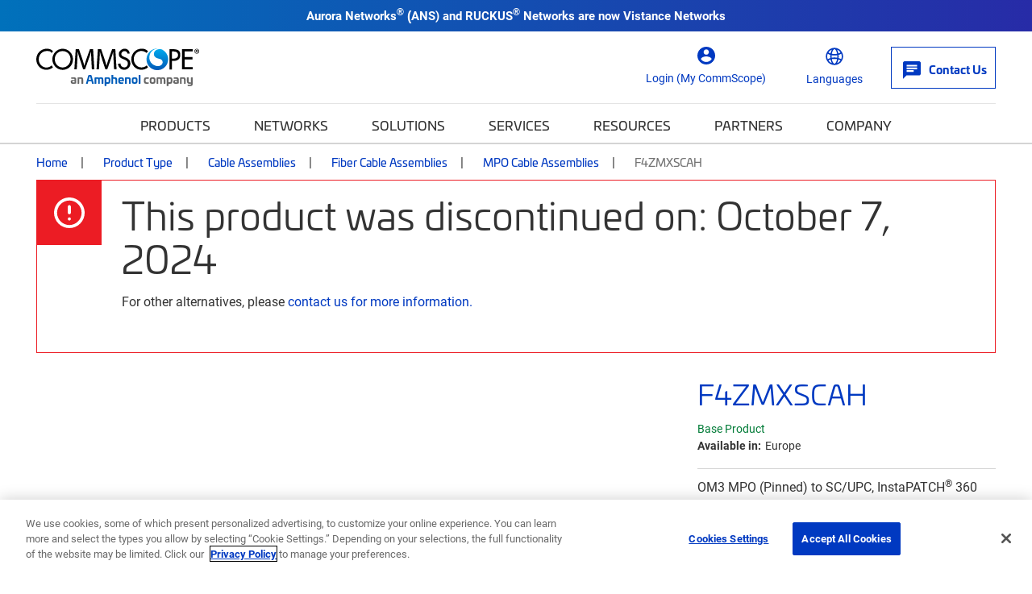

--- FILE ---
content_type: text/html; charset=utf-8
request_url: https://www.commscope.com/product-type/cable-assemblies/fiber-cable-assemblies/mpo-cable-assemblies/f4zmxscah/
body_size: 36132
content:
<!DOCTYPE html>
<html lang="en">
    <head>
        <meta charset="utf-8">
        <meta http-equiv="X-UA-Compatible" content="ie=edge">
        <meta name="viewport" content="width=device-width, initial-scale=1" />
        <script async src="https://play.vidyard.com/embed/v4.js"></script>

        <link rel="preconnect" href="https://fonts.googleapis.com">
        <link rel="preconnect" href="https://fonts.gstatic.com" crossorigin>
        <link href="https://fonts.googleapis.com/css2?family=Poppins:ital,wght@0,300;0,400;0,500;0,600;0,700;1,300;1,400;1,600;1,700&display=swap" rel="stylesheet" />

<!-- Optimizely Experiment -->
<script src="https://cdn.optimizely.com/js/21276281040.js"></script>
<!-- OneTrust Cookies Consent Notice start for www.commscope.com -->
<link rel="preconnect" href="https://cdn.cookielaw.org/">
<link rel="preload" href="https://cdn.cookielaw.org/scripttemplates/otSDKStub.js">
<script type="text/javascript">
function OptanonWrapper() { }
</script>
<!-- OneTrust Cookies Consent Notice end for www.commscope.com -->
<!-- Google Tag Manager -->
<script>(function(w,d,s,l,i){w[l]=w[l]||[];w[l].push({'gtm.start':
new Date().getTime(),event:'gtm.js'});var f=d.getElementsByTagName(s)[0],
j=d.createElement(s),dl=l!='dataLayer'?'&l='+l:'';j.async=true;j.src=
'https://www.googletagmanager.com/gtm.js?id='+i+dl;f.parentNode.insertBefore(j,f);
})(window,document,'script','dataLayer','GTM-T6K3RC4');</script>
<!-- End Google Tag Manager -->
<!--  Marketo Munchkin Script -->
<script type="text/javascript">
!function(){var t=!1;function e(){!1===t&&(t=!0,Munchkin.init("472-LID-402",{altIds:["347-TNY-373"]}))}var n=document.createElement("script");n.type="text/javascript",n.async=!0,n.src="//munchkin.marketo.net/munchkin.js",n.onreadystatechange=function(){"complete"!=this.readyState&&"loaded"!=this.readyState||e()},n.onload=e,document.getElementsByTagName("head")[0].appendChild(n)}();
</script>
<!-- Global site tag (gtag.js) - Google Marketing Platform -->
<script async src="https://www.googletagmanager.com/gtag/js?id=DC-9923559"></script>
<script>
  window.dataLayer = window.dataLayer || [];
  function gtag(){dataLayer.push(arguments);}
  gtag('js', new Date());

  gtag('config', 'DC-9923559');
</script>
<!-- End of global snippet: Please do not remove -->

<! -- wrap symbols in sup and decode html using vanilla js -->
<script>
document.addEventListener('DOMContentLoaded', function() {
  // Define a function to recursively traverse and modify text nodes
  function processTextNodes(node) {
    if (node.nodeType === 3) { // Text node
      const newValue = node.nodeValue.replace(/[™®]/g, '<sup>$&</sup>');
      const tempDiv = document.createElement('div');
      tempDiv.innerHTML = newValue;
      const replacementNodes = Array.from(tempDiv.childNodes);

      for (const newNode of replacementNodes) {
        node.parentNode.insertBefore(newNode, node);
      }

      node.parentNode.removeChild(node);
    } else if (node.nodeType === 1 && node.tagName !== 'SCRIPT' && node.tagName !== 'SUP') {
      for (const childNode of node.childNodes) {
        processTextNodes(childNode);
      }
    }
  }

  // Start processing text nodes from the body
  const body = document.body;
  if (body) {
    processTextNodes(body);
  }
});

</script>
<title>F4ZMXSCAH | CommScope</title>
<link rel='shortcut icon' href='/favicon.ico' />
<meta name='description' content='OM3 MPO (Male) to SC/UPC, InstaPATCH® 360 Ruggedized Fanout Cable, 48-Fiber, Low Smoke Zero Halogen B2ca'>
<meta property='og:title' content='F4ZMXSCAH' />
<meta name='twitter:title' content='F4ZMXSCAH | CommScope' />
<meta property='og:description' content='OM3 MPO (Male) to SC/UPC, InstaPATCH® 360 Ruggedized Fanout Cable, 48-Fiber, Low Smoke Zero Halogen B2ca' />
<meta name='twitter:description' content='OM3 MPO (Male) to SC/UPC, InstaPATCH® 360 Ruggedized Fanout Cable, 48-Fiber, Low Smoke Zero Halogen B2ca' />
<meta property='og:url' content='https://www.commscope.com/product-type/cable-assemblies/fiber-cable-assemblies/mpo-cable-assemblies/f4zmxscah/' />
<meta property='og:site_name' content='CommScope' />
<meta name='twitter:site' content='http://twitter.com/commscope' />
<meta name='twitter:card' content='summary' />
<meta property='og:image' content='https://productresources.commscope.com/admin/ImageServer.php?ID=574b8a71751@pjk349&class=Mamfile&rand=d51cd342971e52cf770ff53f23ca4059&downloadname=F4XMPSCAH.jpg&preset=7' />
<meta name='idio:category' content='Product Type|Cable Assemblies|Fiber Cable Assemblies|MPO Cable Assemblies' />
<meta name='idio:productpage' content='PDP-Product' />
<meta name='idio:businesssegment' content='Cable and Connectivity Solutions (CCS)' />
<meta name='idio:visibility' content='Public' />

        <script nonce="6251e7b1-17d3-4fed-84e7-2cf004ebe826">
!function(T,l,y){var S=T.location,k="script",D="instrumentationKey",C="ingestionendpoint",I="disableExceptionTracking",E="ai.device.",b="toLowerCase",w="crossOrigin",N="POST",e="appInsightsSDK",t=y.name||"appInsights";(y.name||T[e])&&(T[e]=t);var n=T[t]||function(d){var g=!1,f=!1,m={initialize:!0,queue:[],sv:"5",version:2,config:d};function v(e,t){var n={},a="Browser";return n[E+"id"]=a[b](),n[E+"type"]=a,n["ai.operation.name"]=S&&S.pathname||"_unknown_",n["ai.internal.sdkVersion"]="javascript:snippet_"+(m.sv||m.version),{time:function(){var e=new Date;function t(e){var t=""+e;return 1===t.length&&(t="0"+t),t}return e.getUTCFullYear()+"-"+t(1+e.getUTCMonth())+"-"+t(e.getUTCDate())+"T"+t(e.getUTCHours())+":"+t(e.getUTCMinutes())+":"+t(e.getUTCSeconds())+"."+((e.getUTCMilliseconds()/1e3).toFixed(3)+"").slice(2,5)+"Z"}(),iKey:e,name:"Microsoft.ApplicationInsights."+e.replace(/-/g,"")+"."+t,sampleRate:100,tags:n,data:{baseData:{ver:2}}}}var h=d.url||y.src;if(h){function a(e){var t,n,a,i,r,o,s,c,u,p,l;g=!0,m.queue=[],f||(f=!0,t=h,s=function(){var e={},t=d.connectionString;if(t)for(var n=t.split(";"),a=0;a<n.length;a++){var i=n[a].split("=");2===i.length&&(e[i[0][b]()]=i[1])}if(!e[C]){var r=e.endpointsuffix,o=r?e.location:null;e[C]="https://"+(o?o+".":"")+"dc."+(r||"services.visualstudio.com")}return e}(),c=s[D]||d[D]||"",u=s[C],p=u?u+"/v2/track":d.endpointUrl,(l=[]).push((n="SDK LOAD Failure: Failed to load Application Insights SDK script (See stack for details)",a=t,i=p,(o=(r=v(c,"Exception")).data).baseType="ExceptionData",o.baseData.exceptions=[{typeName:"SDKLoadFailed",message:n.replace(/\./g,"-"),hasFullStack:!1,stack:n+"\nSnippet failed to load ["+a+"] -- Telemetry is disabled\nHelp Link: https://go.microsoft.com/fwlink/?linkid=2128109\nHost: "+(S&&S.pathname||"_unknown_")+"\nEndpoint: "+i,parsedStack:[]}],r)),l.push(function(e,t,n,a){var i=v(c,"Message"),r=i.data;r.baseType="MessageData";var o=r.baseData;return o.message='AI (Internal): 99 message:"'+("SDK LOAD Failure: Failed to load Application Insights SDK script (See stack for details) ("+n+")").replace(/\"/g,"")+'"',o.properties={endpoint:a},i}(0,0,t,p)),function(e,t){if(JSON){var n=T.fetch;if(n&&!y.useXhr)n(t,{method:N,body:JSON.stringify(e),mode:"cors"});else if(XMLHttpRequest){var a=new XMLHttpRequest;a.open(N,t),a.setRequestHeader("Content-type","application/json"),a.send(JSON.stringify(e))}}}(l,p))}function i(e,t){f||setTimeout(function(){!t&&m.core||a()},500)}var e=function(){var n=l.createElement(k);n.src=h;var e=y[w];return!e&&""!==e||"undefined"==n[w]||(n[w]=e),n.onload=i,n.onerror=a,n.onreadystatechange=function(e,t){"loaded"!==n.readyState&&"complete"!==n.readyState||i(0,t)},n}();y.ld<0?l.getElementsByTagName("head")[0].appendChild(e):setTimeout(function(){l.getElementsByTagName(k)[0].parentNode.appendChild(e)},y.ld||0)}try{m.cookie=l.cookie}catch(p){}function t(e){for(;e.length;)!function(t){m[t]=function(){var e=arguments;g||m.queue.push(function(){m[t].apply(m,e)})}}(e.pop())}var n="track",r="TrackPage",o="TrackEvent";t([n+"Event",n+"PageView",n+"Exception",n+"Trace",n+"DependencyData",n+"Metric",n+"PageViewPerformance","start"+r,"stop"+r,"start"+o,"stop"+o,"addTelemetryInitializer","setAuthenticatedUserContext","clearAuthenticatedUserContext","flush"]),m.SeverityLevel={Verbose:0,Information:1,Warning:2,Error:3,Critical:4};var s=(d.extensionConfig||{}).ApplicationInsightsAnalytics||{};if(!0!==d[I]&&!0!==s[I]){var c="onerror";t(["_"+c]);var u=T[c];T[c]=function(e,t,n,a,i){var r=u&&u(e,t,n,a,i);return!0!==r&&m["_"+c]({message:e,url:t,lineNumber:n,columnNumber:a,error:i}),r},d.autoExceptionInstrumented=!0}return m}(y.cfg);function a(){y.onInit&&y.onInit(n)}(T[t]=n).queue&&0===n.queue.length?(n.queue.push(a),n.trackPageView({})):a()}(window,document,{src: "https://js.monitor.azure.com/scripts/b/ai.2.gbl.min.js", crossOrigin: "anonymous", cfg: {instrumentationKey: '3b19942f-dcc0-4ad8-bf68-97b2da9ea8fa', disableCookiesUsage: false }});
</script>
<script nonce="6251e7b1-17d3-4fed-84e7-2cf004ebe826">
_iaq = [ ['client', '89b8f6a99de74500b50feb5fab2ab1c6'], ['track', 'consume'] ]; !function(d,s){var ia=d.createElement(s);ia.async=1,s=d.getElementsByTagName(s)[0],ia.src='//s.usea01.idio.episerver.net/ia.js',s.parentNode.insertBefore(ia,s)}(document,'script');
</script>


        <link rel="stylesheet" href="/weboptimizer/css/CommScopeProduct.css?v=i4ZBWjlaZVSxIga8apTY3luJFy8" />

        <style type='text/css'>.Product-info .custom-cta-block .card img {
object-fit: contain !important;
}

#variants-paging-form .clear-facet:hover, #variants-paging-form .showall-results:hover {
font-weight: 700 !important;
}

#tblProductVariantItemList {
display: table;
}

.product-variants .Products-layout[data-layout="list"] .twoTierBasciProduct, .product-variants-section .Products-layout[data-layout="list"] .twoTierBasciProduct {
   overflow: auto;
}

body.commscope .mobile-filter-menu {
    overflow-y: scroll;
    height: calc(100vh - 125px) !important;
}
.event-detail-page .hero.new-page-banner, .webinar-details .hero.new-page-banner {
margin-bottom: 30px;
}
body.commscope .Product-gallery .large-photo-block .large-image {
padding-bottom: 67%;
}

@media screen and (min-width: 992px) {
    body.commscope .PDP-content-wrapper .navbar.navbar-in-page {
        margin-bottom:0;
    }
}

@media screen and (min-width: 992px) {
    body.commscope .product-category-items .navbar.navbar-in-page {
        margin-bottom: 35px;
    }
}

body.ps-open .ps-lightbox.ps-open {
z-index: 9999999 !important;
}

body.ps-open #ps-lightbox-background {
z-index: 99999 !important;
}

.Product-info .specs-section .dropdown-menu {
    padding: 0;
    width: 100%;
    text-align: center;
    z-index: 9999999;
}

@media only screen and (width < 1280px) {
    #MfpEmbed_Popup {
        max-width: 94% !important;
    }
}

.compare-bar {
z-index: 99999999;
}


body.commscope .main-content .story-slider-container .bg-white a.carousel-control-next,
body.commscope .main-content .story-slider-container .bg-white a.carousel-control-prev {
color: #000 !important;
}

body.commscope .footer .footer-logo {
max-width: 150px;
}</style>

        <link rel="canonical" href="https://www.commscope.com/product-type/cable-assemblies/fiber-cable-assemblies/mpo-cable-assemblies/f4zmxscah/"/>
        <link rel="alternate" href="https://www.commscope.com/product-type/cable-assemblies/fiber-cable-assemblies/mpo-cable-assemblies/f4zmxscah/" hreflang="x-default" />
<link rel="alternate" href="https://www.commscope.com/product-type/cable-assemblies/fiber-cable-assemblies/mpo-cable-assemblies/f4zmxscah/" hreflang="en" />
<link rel="alternate" href="https://es.commscope.com/product-type/cable-assemblies/fiber-cable-assemblies/mpo-cable-assemblies/f4zmxscah/" hreflang="es" />
<link rel="alternate" href="https://de.commscope.com/product-type/cable-assemblies/fiber-cable-assemblies/mpo-cable-assemblies/f4zmxscah/" hreflang="de" />
<link rel="alternate" href="https://fr.commscope.com/product-type/cable-assemblies/fiber-cable-assemblies/mpo-cable-assemblies/f4zmxscah/" hreflang="fr" />
<link rel="alternate" href="https://pt.commscope.com/product-type/cable-assemblies/fiber-cable-assemblies/mpo-cable-assemblies/f4zmxscah/" hreflang="pt" />
<link rel="alternate" href="https://zh.commscope.com/product-type/cable-assemblies/fiber-cable-assemblies/mpo-cable-assemblies/f4zmxscah/" hreflang="zh" />
<link rel="alternate" href="https://ja.commscope.com/product-type/cable-assemblies/fiber-cable-assemblies/mpo-cable-assemblies/f4zmxscah/" hreflang="ja" />



        
    
    <meta name="ps-key" content="4945-6101df4bafb1dd00ed3245e1" />
<meta name="ps-country" content="US" />
<meta name="ps-language" content="en" />
<script src="//cdn.pricespider.com/1/lib/ps-widget.js" async></script>


    </head>
    <body class='commscope'
 >

<!-- Google Tag Manager (noscript) -->
<noscript><iframe src="https://www.googletagmanager.com/ns.html?id=GTM-T6K3RC4"
height="0" width="0" style="display:none;visibility:hidden"></iframe></noscript>
<!-- End Google Tag Manager (noscript) -->

        




        <script>
            var _myCommScopeUser = {"FirstName":"","LastName":"","Company":"","JobTitle":"","Email":"","IsLoggedIn":false,"IDPID":"","Domain":"","CountryCode":""};
        </script>
    <header class="commscope-header">
        <a class="skip-link" href="#MainContent">Skip to content</a>
        

<div class="site-alert bg-gradient-blue-dark">
    <div class="container">
        <div class="rich-text-content">
            <p style="text-align: center;"><strong>Aurora Networks<strong><span style="font-size: 12.0pt; line-height: 115%; font-family: 'Aptos',sans-serif; mso-ascii-theme-font: minor-latin; mso-fareast-font-family: Aptos; mso-fareast-theme-font: minor-latin; mso-hansi-theme-font: minor-latin; mso-bidi-font-family: 'Times New Roman'; mso-bidi-theme-font: minor-bidi; mso-ansi-language: EN-US; mso-fareast-language: EN-US; mso-bidi-language: AR-SA;">&reg; (</span></strong>ANS) and RUCKUS<strong><span style="font-size: 12.0pt; line-height: 115%; font-family: 'Aptos',sans-serif; mso-ascii-theme-font: minor-latin; mso-fareast-font-family: Aptos; mso-fareast-theme-font: minor-latin; mso-hansi-theme-font: minor-latin; mso-bidi-font-family: 'Times New Roman'; mso-bidi-theme-font: minor-bidi; mso-ansi-language: EN-US; mso-fareast-language: EN-US; mso-bidi-language: AR-SA;">&reg; </span></strong>Networks are now <a href="https://www.vistancenetworks.com/" title="Vistance Network" target="_blank" rel="noopener">Vistance Networks</a></strong></p>
        </div>

    </div>
</div>
        <div class="upper-header">
            <div class="upper-header-container">
                <a href="/" title="CommScope" class="commscope-logo">
                    <img src="https://webresources.commscope.com/images/assets/CS_Amphenol_Color_RGB/Zz1lMmUyZjM1MmViZDQxMWYwYWRmZWEyYmFlMjc4NDJiZQ==" alt="" />
                </a>
                



<div class="search-box">

<div class="coveo-search-contianer" data-react-name="commscopeCustomAtomicSearchbox" data-react-props="{&quot;SearchUrl&quot;:&quot;/search/&quot;,&quot;SearchBarText&quot;:&quot;What can we help you find?&quot;,&quot;SearchBarMobileText&quot;:&quot;Search commscope.com&quot;,&quot;OrganizationId&quot;:&quot;commscopeproduction38vbwuegi&quot;,&quot;SearchApiKey&quot;:null,&quot;Pipeline&quot;:&quot;CommScope Global Search&quot;,&quot;SearchHub&quot;:&quot;cmsGlobalSearch&quot;,&quot;ProductSourceName&quot;:null,&quot;RelatedContentSourceName&quot;:null,&quot;ProductTypeCatalogId&quot;:0,&quot;PageTypes&quot;:null,&quot;EnableSuggestedQueries&quot;:false,&quot;OverrideClientId&quot;:false,&quot;TrackingId&quot;:&quot;commscope_web_tracking&quot;}">
    <div class="commscopeCustomAtomicSearchbox--skeleton"></div>
</div>


</div>
                
<button class="toggle-nav" type="button">
    <span class="icon-menu">
        <svg width="36px" height="24px" viewBox="0 0 36 24" version="1.1" xmlns="http://www.w3.org/2000/svg" xmlns:xlink="http://www.w3.org/1999/xlink">
    <title>0C64EFC4-860C-49F0-99F5-372FE557F13F</title>
    <g stroke="none" stroke-width="1" fill="none" fill-rule="evenodd">
        <g transform="translate(-130.000000, -246.000000)" fill="#ffffff">
            <g  transform="translate(124.000000, 234.000000)">
                <path d="M6,36 L42,36 L42,32 L6,32 L6,36 Z M6,26 L42,26 L42,22 L6,22 L6,26 Z M6,12 L6,16 L42,16 L42,12 L6,12 Z" id="icon-menu"></path>
            </g>
        </g>
    </g>
</svg>
    </span>
    <span class="icon icon-close"></span>
</button>



<div class="header-icon-nav hide-mobile">
    <ul class="header-icon-list">
                <li class="header-icon">
                    <a href="/membership/">
                        <span class="icon icon-profile"></span>
                        <span class="label">Login (My CommScope)</span>
                    </a>
                </li>

        

            <li class="header-icon language-header-icon">
                <button class="icon-btn" id="globe-dropdown-selector">
                    <span class="icon icon-globe"></span>
                    <span class="label">Languages</span>
                </button>
                <script>
                    function _onEnLangClick(sender) {
                        var href = sender.getAttribute("href");
                        if (href != null) {
                            var s = href.replace("/commscope.com", "/www.commscope.com");
                            document.location = s;
                        }
                    }
                </script>
                <ul class="icon-dropdown OneLinkNoTx" id="globe-dropdown">
                            <li class="icon-list-element">
                                <a class="icon-language" data-query href="https://www.commscope.com/" onclick="_onEnLangClick(this); return false;" title="https://www.commscope.com/">English</a>
                            </li>
<li class="icon-list-element">
                                <a class="icon-language" data-query href="https://es.commscope.com" title="https://es.commscope.com/">Espa&#xF1;ol</a>
                            </li>
<li class="icon-list-element">
                                <a class="icon-language" data-query href="https://de.commscope.com" title="https://de.commscope.com/">Deutsch</a>
                            </li>
<li class="icon-list-element">
                                <a class="icon-language" data-query href="https://fr.commscope.com" title="https://fr.commscope.com/">Fran&#xE7;ais</a>
                            </li>
<li class="icon-list-element">
                                <a class="icon-language" data-query href="https://pt.commscope.com" title="https://pt.commscope.com/">Portugu&#xEA;s</a>
                            </li>
<li class="icon-list-element">
                                <a class="icon-language" data-query href="https://zh.commscope.com" title="https://zh.commscope.com/">&#x7B80;&#x4F53;&#x4E2D;&#x6587;</a>
                            </li>
<li class="icon-list-element">
                                <a class="icon-language" data-query href="https://ja.commscope.com" title="https://ja.commscope.com/">&#x65E5;&#x672C;&#x8A9E;</a>
                            </li>
                </ul>
            </li>


            <li class="header-icon contact-button">
                <a href="/contact-us/">
                    <span class="icon icon-mail"></span>
                    <span class="label">Contact Us</span>
                </a>
            </li>
    </ul>
</div>
            </div>
        </div>
        <div class="lower-header">
            
<nav class="commscope-navigation">
    <div class="upper-navigation">
        <div class="container">
            <ul class="nav-link-items">
                        <li class="main-nav-link has-children">
                                <button class="nav-cta" data-menu-item="61e95d7d-cb01-482d-bf94-966e03d373da">Products</button>
                        </li>
                        <li class="main-nav-link has-children">
                                <button class="nav-cta" data-menu-item="15e7a5d2-750a-40c5-964c-ed1b0a41d87b">Networks</button>
                        </li>
                        <li class="main-nav-link has-children">
                                <button class="nav-cta" data-menu-item="cdbe4df9-c690-4cd2-97e3-cf2d40e77bf7">Solutions</button>
                        </li>
                        <li class="main-nav-link has-children">
                                <button class="nav-cta" data-menu-item="ebe603e4-3947-4594-bf7e-c693610be1ff">Services</button>
                        </li>
                        <li class="main-nav-link has-children">
                                <button class="nav-cta" data-menu-item="5a8e86de-4d34-47ab-91af-cb015f176cb4">Resources</button>
                        </li>
                        <li class="main-nav-link has-children">
                                <button class="nav-cta" data-menu-item="e096f681-79ce-4f22-9fb1-7e71c6d3c418">Partners</button>
                        </li>
                        <li class="main-nav-link has-children last-item">
                                <button class="nav-cta" data-menu-item="d02665ec-3602-422a-bf5c-ebbecac7ad6e">Company</button>
                        </li>

                        <li class="main-nav-link hide-large">
                            <a class="nav-cta mgmt-cta account-page" href="/membership/">Login (My CommScope)</a>
                        </li>

                    <li class="main-nav-link hide-large">
                        <a class="nav-cta mgmt-cta contact-page" href="/contact-us/">Contact Us</a>
                    </li>

                    <li class="main-nav-link hide-large">
                        <button class="nav-cta mgmt-cta change-language" data-menu-item="change-language">Languages</button>
                    </li>
            </ul>
        </div>
    </div>
    <div class="nav-content-items">
            <div class="nav-section" data-menu-item="61e95d7d-cb01-482d-bf94-966e03d373da">
                <div class="first-level-navigation container">
                        <div class="first-level-container one-or-less">

                    <button type="button" class="nav-back back-button">Back to Main Menu</button>
                        <span class="level-title">Products</span>
                            <div class="external-top-level-link">
                                <a href="/product-type/">View all Product Types</a>
                            </div>
                        <ul class="first-level-links">

                                            <li class="first-level-link">
                                                <button class="nav-cta"
                                                        data-shadow-active="true"
                                                        data-menu-item="033e78e7-d9b6-4ff8-8e99-73f2dc4a0fc8">
                                                    Broadband &amp; Access Network Systems
                                                </button>
                                            </li>
                                            <li class="first-level-link">
                                                <button class="nav-cta"
                                                        data-shadow-active="false"
                                                        data-menu-item="e2a68fd7-8927-4a6d-8e4f-2a886586348b">
                                                    Cable Assemblies
                                                </button>
                                            </li>
                                            <li class="first-level-link">
                                                <button class="nav-cta"
                                                        data-shadow-active="false"
                                                        data-menu-item="e4f34ba2-48e3-4f5a-990f-d373423a597b">
                                                    Cable Management
                                                </button>
                                            </li>
                                            <li class="first-level-link">
                                                <button class="nav-cta"
                                                        data-shadow-active="false"
                                                        data-menu-item="267671a9-1981-46ec-8f8d-712f8f257b66">
                                                    Cables
                                                </button>
                                            </li>
                                            <li class="first-level-link">
                                                <button class="nav-cta"
                                                        data-shadow-active="false"
                                                        data-menu-item="fde7b4e0-3b18-4edf-bc24-fae4502fc1e6">
                                                    Connectors
                                                </button>
                                            </li>
                                            <li class="first-level-link">
                                                <button class="nav-cta"
                                                        data-shadow-active="false"
                                                        data-menu-item="f47ae806-3e1e-4fa5-b1f7-d60e46b25e41">
                                                    Faceplates &amp; Boxes
                                                </button>
                                            </li>
                                            <li class="first-level-link">
                                                <button class="nav-cta"
                                                        data-shadow-active="false"
                                                        data-menu-item="cf60053c-ec24-4dda-b1a0-b96793d832df">
                                                    Frames, Panels, Cassettes &amp; Modules
                                                </button>
                                            </li>
                                            <li class="first-level-link">
                                                <button class="nav-cta"
                                                        data-shadow-active="false"
                                                        data-menu-item="128c4a89-83a4-4d35-b8bf-93ee0239ff93">
                                                    Hubs, Closures, Terminals &amp; Boxes
                                                </button>
                                            </li>
                                            <li class="first-level-link">
                                                <button class="nav-cta"
                                                        data-shadow-active="false"
                                                        data-menu-item="4b800031-aea9-4c6e-8a0f-e869e69386da">
                                                    Networking Systems
                                                </button>
                                            </li>
                                            <li class="first-level-link">
                                                <button class="nav-cta"
                                                        data-shadow-active="false"
                                                        data-menu-item="1f4174db-b5ff-4d5d-adfd-5fff3172df77">
                                                    Tools &amp; Accessories
                                                </button>
                                            </li>
                                            <li class="first-level-link">
                                                <button class="nav-cta"
                                                        data-shadow-active="false"
                                                        data-menu-item="83558d4e-e22d-4056-8efa-3a2603f2e2ee">
                                                    Video Processing, Security &amp; Delivery Systems
                                                </button>
                                            </li>
                        </ul>
                </div>
                <div class="second-level-navigation">
                        <div class="second-level-section"
                             data-shadow-active="true"
                             data-menu-item="033e78e7-d9b6-4ff8-8e99-73f2dc4a0fc8">

                            <button type="button" class="nav-back back-button">Back to Products</button>

                                <a href="/product-type/broadband-access-network-systems/" target="_top" class="level-title">Broadband &amp; Access Network Systems</a>

                                <div class="row curated-grid nav-top-row">
                                    <div class="col-md-12">
<h5>Broadband &amp; Access Network Systems</h5>
<p>Evolve your HFC broadband networks to meet high-speed data demands as well as the need for low latency, security and increased capacity.</p>
<p><a href="/product-type/broadband-access-network-systems/">View all products</a></p>
<p><a href="/network-type/fttx-access/government-funded-deployments/">View all BABA Compliant Products</a></p>
</div>
                                </div>

                            <div class="row curated-grid">
                                        <div class="col-sm-6">
                                            
<div><div class="col-md-12">
    <div class="curated-menu ">


            <ul class="curated-menu-links">
                    <li>
                        <a class="curated-menu-link section-title" href="/product-type/broadband-access-network-systems/cable-headend-optics-platforms/" target="_self">Cable Headend Optics Platforms</a>
                    </li>
                    <li>
                        <a class="curated-menu-link" href="/product-type/broadband-access-network-systems/cable-headend-optics-platforms/inside-plant-optical-passives/">Inside Plant Optical Passives</a>
                    </li>
                    <li>
                        <a class="curated-menu-link" href="/product-type/broadband-access-network-systems/cable-headend-optics-platforms/optical-amplifiers/">Optical Amplifiers</a>
                    </li>
                    <li>
                        <a class="curated-menu-link" href="/product-type/broadband-access-network-systems/cable-headend-optics-platforms/platforms/">Platforms</a>
                    </li>
                    <li>
                        <a class="curated-menu-link" href="/product-type/broadband-access-network-systems/cable-headend-optics-platforms/receivers/">Receivers</a>
                    </li>
                    <li>
                        <a class="curated-menu-link" href="/product-type/broadband-access-network-systems/cable-headend-optics-platforms/software/">Software</a>
                    </li>
                    <li>
                        <a class="curated-menu-link" href="/product-type/broadband-access-network-systems/cable-headend-optics-platforms/transmitters/">Transmitters</a>
                    </li>
            </ul>
    </div>
</div><div class="col-md-12">
    <div class="curated-menu ">


            <ul class="curated-menu-links">
                    <li>
                        <a class="curated-menu-link section-title" href="/product-type/broadband-access-network-systems/cmts-ccap/" target="_self">CMTS &amp; CCAP</a>
                    </li>
                    <li>
                        <a class="curated-menu-link" href="/product-type/broadband-access-network-systems/cmts-ccap/ccap/">CCAP</a>
                    </li>
                    <li>
                        <a class="curated-menu-link" href="/product-type/broadband-access-network-systems/cmts-ccap/cmts/">CMTS</a>
                    </li>
                    <li>
                        <a class="curated-menu-link" href="/product-type/broadband-access-network-systems/cmts-ccap/daa-devices/">Distributed Access Architecture (DAA) Devices</a>
                    </li>
                    <li>
                        <a class="curated-menu-link" href="/product-type/broadband-access-network-systems/cmts-ccap/virtualized-systems/">Virtualized Systems</a>
                    </li>
            </ul>
    </div>
</div><div class="col-md-12">
    <div class="curated-menu ">


            <ul class="curated-menu-links">
                    <li>
                        <a class="curated-menu-link section-title" href="/product-type/broadband-access-network-systems/network-customer-experience-management/" target="_self">Network &amp; Customer Experience Management</a>
                    </li>
                    <li>
                        <a class="curated-menu-link" href="/product-type/broadband-access-network-systems/network-customer-experience-management/service-assurance/">Service Assurance</a>
                    </li>
            </ul>
    </div>
</div></div>
                                        </div>
                                        <div class="col-sm-6">
                                            
<div><div class="col-md-12">
    <div class="curated-menu ">


            <ul class="curated-menu-links">
                    <li>
                        <a class="curated-menu-link section-title" href="/product-type/broadband-access-network-systems/optical-hubs-nodes-passives/" target="_self">Optical Hubs, Nodes &amp; Passives</a>
                    </li>
                    <li>
                        <a class="curated-menu-link" href="/product-type/broadband-access-network-systems/optical-hubs-nodes-passives/optical-hubs/">Optical Hubs</a>
                    </li>
                    <li>
                        <a class="curated-menu-link" href="/product-type/broadband-access-network-systems/optical-hubs-nodes-passives/optical-node-platforms/">Optical Node Platforms</a>
                    </li>
                    <li>
                        <a class="curated-menu-link" href="/product-type/broadband-access-network-systems/optical-hubs-nodes-passives/outside-plant-optical-passives/">Outside Plant Optical Passives</a>
                    </li>
            </ul>
    </div>
</div><div class="col-md-12">
    <div class="curated-menu ">


            <ul class="curated-menu-links">
                    <li>
                        <a class="curated-menu-link section-title" href="/product-type/broadband-access-network-systems/passive-optical-networks-pon/" target="_self">Passive Optical Networks (PON)</a>
                    </li>
                    <li>
                        <a class="curated-menu-link" href="/product-type/broadband-access-network-systems/passive-optical-networks-pon/broadband-network-gateways/">Broadband Network Gateways</a>
                    </li>
                    <li>
                        <a class="curated-menu-link" href="/product-type/broadband-access-network-systems/passive-optical-networks-pon/optical-line-terminals-olt/">Optical Line Terminals (OLT)</a>
                    </li>
                    <li>
                        <a class="curated-menu-link" href="/product-type/broadband-access-network-systems/passive-optical-networks-pon/optical-modules/">Optical Modules</a>
                    </li>
                    <li>
                        <a class="curated-menu-link" href="/product-type/broadband-access-network-systems/passive-optical-networks-pon/optical-network-units-onu/">Optical Network Units (ONU)</a>
                    </li>
                    <li>
                        <a class="curated-menu-link" href="/product-type/broadband-access-network-systems/passive-optical-networks-pon/pon-network-management/" target="_top" title="PON Network Management">PON Network Management</a>
                    </li>
            </ul>
    </div>
</div><div class="col-md-12">
    <div class="curated-menu ">


            <ul class="curated-menu-links">
                    <li>
                        <a class="curated-menu-link section-title" href="/product-type/broadband-access-network-systems/radio-frequency-rf-equipment/" target="_self">Radio Frequency (RF) Equipment</a>
                    </li>
                    <li>
                        <a class="curated-menu-link" href="/product-type/broadband-access-network-systems/radio-frequency-rf-equipment/passives/">Passives</a>
                    </li>
                    <li>
                        <a class="curated-menu-link" href="/product-type/broadband-access-network-systems/radio-frequency-rf-equipment/rf-line-extenders-amplifiers/">RF Line Extenders &amp; Amplifiers</a>
                    </li>
                    <li>
                        <a class="curated-menu-link" href="/product-type/broadband-access-network-systems/radio-frequency-rf-equipment/taps/">Taps</a>
                    </li>
            </ul>
    </div>
</div><div class="col-md-12">
    <div class="curated-menu ">


            <ul class="curated-menu-links">
                    <li>
                        <a class="curated-menu-link section-title" href="/product-type/broadband-access-network-systems/radio-frequency-over-glass-rfog/" target="_self">Radio Frequency over Glass (RFoG)</a>
                    </li>
                    <li>
                        <a class="curated-menu-link" href="/product-type/broadband-access-network-systems/radio-frequency-over-glass-rfog/rfog-distribution-platforms/">RFoG Distribution Platforms</a>
                    </li>
            </ul>
    </div>
</div></div>
                                        </div>
                            </div>


                        </div>
                        <div class="second-level-section"
                             data-shadow-active="false"
                             data-menu-item="e2a68fd7-8927-4a6d-8e4f-2a886586348b">

                            <button type="button" class="nav-back back-button">Back to Products</button>

                                <a href="/product-type/cable-assemblies/" target="_top" class="level-title">Cable Assemblies</a>

                                <div class="row curated-grid nav-top-row">
                                    <div class="row">
<div class="col-md">
<h5>Cable Assemblies</h5>
<p>Deliver optimal high-speed performance with a variety of cable assemblies, including coaxial, fiber and hybrid options.</p>
<p><a href="/product-type/cable-assemblies/">View all products</a></p>
<p><a href="/network-type/fttx-access/government-funded-deployments/">View all BABA Compliant Products</a></p>
</div>
<div class="col-md-3">
<h5>Featured Brand</h5>
<p><a href="/systimax/" title="SYSTIMAX Brand Page"><img src="https://webresources.commscope.com/images/assets/SYSTIMAX-menu-logo+-+200+x+40/Zz05YTU3YmZhMDNiZDUxMWYwYjg3ZWZhYTMxNzkyZGViMw==" alt="SYSTIMAX" width="200" height="40" /></a></p>
</div>
</div>
                                </div>

                            <div class="row curated-grid">
                                        <div class="col-sm-6">
                                            
<div><div class="col-md-12">
    <div class="curated-menu ">


            <ul class="curated-menu-links">
                    <li>
                        <a class="curated-menu-link section-title" href="/product-type/cable-assemblies/fiber-cable-assemblies/" target="_self">Fiber Cable Assemblies</a>
                    </li>
                    <li>
                        <a class="curated-menu-link" href="/product-type/cable-assemblies/fiber-cable-assemblies/fiber-distribution-assemblies/">Fiber Distribution Assemblies</a>
                    </li>
                    <li>
                        <a class="curated-menu-link" href="/product-type/cable-assemblies/fiber-cable-assemblies/fiber-drop-cable-assemblies/">Fiber Drop Cable Assemblies</a>
                    </li>
                    <li>
                        <a class="curated-menu-link" href="/product-type/cable-assemblies/fiber-cable-assemblies/fiber-patch-cords/">Fiber Patch Cords</a>
                    </li>
                    <li>
                        <a class="curated-menu-link" href="/product-type/cable-assemblies/fiber-cable-assemblies/fiber-pigtails/">Fiber Pigtails</a>
                    </li>
                    <li>
                        <a class="curated-menu-link" href="/product-type/cable-assemblies/fiber-cable-assemblies/fiber-reference-test-assemblies/">Fiber Reference Test Assemblies</a>
                    </li>
                    <li>
                        <a class="curated-menu-link" href="/product-type/cable-assemblies/fiber-cable-assemblies/mpo-cable-assemblies/">MPO Cable Assemblies</a>
                    </li>
            </ul>
    </div>
</div><div class="col-md-12">
    <div class="curated-menu ">


                <a href="/product-type/cable-assemblies/copper-module-cable-assemblies/" class="curated-menu-link section-title">Copper Module Cable Assemblies</a>
    </div>
</div></div>
                                        </div>
                                        <div class="col-sm-6">
                                            
<div><div class="col-md-12">
    <div class="curated-menu ">


            <ul class="curated-menu-links">
                    <li>
                        <a class="curated-menu-link section-title" href="/product-type/cable-assemblies/twisted-pair-cable-assemblies/" target="_self">Twisted Pair Cable Assemblies</a>
                    </li>
                    <li>
                        <a class="curated-menu-link" href="/product-type/cable-assemblies/twisted-pair-cable-assemblies/specialty-twisted-pair-cords/">Specialty Twisted Pair Cords</a>
                    </li>
                    <li>
                        <a class="curated-menu-link" href="/product-type/cable-assemblies/twisted-pair-cable-assemblies/trunk-assemblies/">Trunk Assemblies</a>
                    </li>
                    <li>
                        <a class="curated-menu-link" href="/product-type/cable-assemblies/twisted-pair-cable-assemblies/twisted-pair-patch-cords/">Twisted Pair Patch Cords</a>
                    </li>
                    <li>
                        <a class="curated-menu-link" href="/product-type/cable-assemblies/twisted-pair-cable-assemblies/accessories/">Accessories</a>
                    </li>
            </ul>
    </div>
</div></div>
                                        </div>
                            </div>


                        </div>
                        <div class="second-level-section"
                             data-shadow-active="false"
                             data-menu-item="e4f34ba2-48e3-4f5a-990f-d373423a597b">

                            <button type="button" class="nav-back back-button">Back to Products</button>

                                <a href="/product-type/cable-management/" target="_top" class="level-title">Cable Management</a>

                                <div class="row curated-grid nav-top-row">
                                    <div class="col-md-12">
<h5>Cable Management</h5>
<p>Keep your data centers, intra-building throughways and telecommunication closets organized with these cable management options.</p>
<p><a href="/product-type/cable-management/">View all products</a></p>
<p><a href="/network-type/fttx-access/government-funded-deployments/">View all BABA Compliant Products</a></p>
</div>
                                </div>

                            <div class="row curated-grid">
                                        <div class="col-sm-6">
                                            
<div><div class="col-md-12">
    <div class="curated-menu ">


            <ul class="curated-menu-links">
                    <li>
                        <a class="curated-menu-link section-title" href="/product-type/cable-management/raceways/" target="_self">Fiber Raceways</a>
                    </li>
                    <li>
                        <a class="curated-menu-link" href="/product-type/cable-management/raceways/covers/">Covers</a>
                    </li>
                    <li>
                        <a class="curated-menu-link" href="/product-type/cable-management/raceways/drop-sections/">Drop Sections</a>
                    </li>
                    <li>
                        <a class="curated-menu-link" href="/product-type/cable-management/raceways/junction-kits/">Junction Kits</a>
                    </li>
                    <li>
                        <a class="curated-menu-link" href="/product-type/cable-management/raceways/mounting-components/">Mounting Components</a>
                    </li>
                    <li>
                        <a class="curated-menu-link" href="/product-type/cable-management/raceways/straight-sections/">Straight Sections</a>
                    </li>
                    <li>
                        <a class="curated-menu-link" href="/product-type/cable-management/raceways/transitional-sections/">Transitional Sections</a>
                    </li>
                    <li>
                        <a class="curated-menu-link" href="/product-type/cable-management/raceways/vertical-ducts/">Vertical Sections</a>
                    </li>
                    <li>
                        <a class="curated-menu-link" href="/product-type/cable-management/raceways/tools-accessories/">Tools &amp; Accessories</a>
                    </li>
            </ul>
    </div>
</div></div>
                                        </div>
                                        <div class="col-sm-6">
                                            
<div><div class="col-md-12">
    <div class="curated-menu ">


                <a href="/product-type/cable-management/empty-conduit/" class="curated-menu-link section-title">Empty Conduit</a>
    </div>
</div><div class="col-md-12">
    <div class="curated-menu ">


                <a href="/product-type/cable-management/equipment-racks/" class="curated-menu-link section-title">Equipment Racks</a>
    </div>
</div><div class="col-md-12">
    <div class="curated-menu ">


            <ul class="curated-menu-links">
                    <li>
                        <a class="curated-menu-link section-title" href="/product-type/cable-management/horizontal-vertical-cable-managers/" target="_self">Horizontal &amp; Vertical Cable Managers</a>
                    </li>
                    <li>
                        <a class="curated-menu-link" href="/product-type/cable-management/horizontal-vertical-cable-managers/horizontal-cable-managers/">Horizontal Cable Managers</a>
                    </li>
                    <li>
                        <a class="curated-menu-link" href="/product-type/cable-management/horizontal-vertical-cable-managers/vertical-cable-managers/">Vertical Cable Managers</a>
                    </li>
                    <li>
                        <a class="curated-menu-link" href="/product-type/cable-management/horizontal-vertical-cable-managers/cable-management-hardware/">Cable Management Hardware</a>
                    </li>
            </ul>
    </div>
</div><div class="col-md-12">
    <div class="curated-menu ">


            <ul class="curated-menu-links">
                    <li>
                        <a class="curated-menu-link section-title" href="/product-type/cable-management/runways/" target="_self">Runways</a>
                    </li>
                    <li>
                        <a class="curated-menu-link" href="/product-type/cable-management/runways/ladder-sections/">Ladder Sections</a>
                    </li>
                    <li>
                        <a class="curated-menu-link" href="/product-type/cable-management/runways/kits-and-accessories/">Kits &amp; Accessories</a>
                    </li>
            </ul>
    </div>
</div></div>
                                        </div>
                            </div>


                        </div>
                        <div class="second-level-section"
                             data-shadow-active="false"
                             data-menu-item="267671a9-1981-46ec-8f8d-712f8f257b66">

                            <button type="button" class="nav-back back-button">Back to Products</button>

                                <a href="/product-type/cables/" target="_top" class="level-title">Cables</a>

                                <div class="row curated-grid nav-top-row">
                                    <div class="row">
<div class="col-md">
<h5>Cables</h5>
<p>Build high-speed networks from a variety of high-quality cable offerings that are customized to fit your needs.</p>
<p><a href="/product-type/cables/">View all products</a></p>
<p><a href="/network-type/fttx-access/government-funded-deployments/">View all BABA Compliant Products</a></p>
</div>
<div class="col-md-3">
<h5>Featured Brand<a href="/systimax/" title="SYSTIMAX Brand Page"><img src="https://webresources.commscope.com/images/assets/SYSTIMAX-menu-logo+-+200+x+40/Zz05YTU3YmZhMDNiZDUxMWYwYjg3ZWZhYTMxNzkyZGViMw==" alt="SYSTIMAX" width="200" height="40" /></a></h5>
</div>
</div>
                                </div>

                            <div class="row curated-grid">
                                        <div class="col-sm-6">
                                            
<div><div class="col-md-12">
    <div class="curated-menu ">


                <a href="/product-type/cables/cable-in-conduit/" class="curated-menu-link section-title">Cable-In-Conduit</a>
    </div>
</div><div class="col-md-12">
    <div class="curated-menu ">


            <ul class="curated-menu-links">
                    <li>
                        <a class="curated-menu-link section-title" href="/product-type/cables/coaxial-cables/" target="_self">Coaxial Cables</a>
                    </li>
                    <li>
                        <a class="curated-menu-link" href="/product-type/cables/coaxial-cables/hardline-cables/">Hardline Cables</a>
                    </li>
                    <li>
                        <a class="curated-menu-link" href="/product-type/cables/coaxial-cables/video-satellite-cables/">Video &amp; Satellite Cables</a>
                    </li>
            </ul>
    </div>
</div><div class="col-md-12">
    <div class="curated-menu ">


            <ul class="curated-menu-links">
                    <li>
                        <a class="curated-menu-link section-title" href="/product-type/cables/fiber-cables/" target="_self">Fiber Optic Cables</a>
                    </li>
                    <li>
                        <a class="curated-menu-link" href="/product-type/cables/fiber-cables/drop-cables/">Drop Cables</a>
                    </li>
                    <li>
                        <a class="curated-menu-link" href="/product-type/cables/fiber-cables/indoor-outdoor-cables/">Indoor &amp; Outdoor Cables</a>
                    </li>
                    <li>
                        <a class="curated-menu-link" href="/product-type/cables/fiber-cables/indoor-cables/">Indoor Cables</a>
                    </li>
                    <li>
                        <a class="curated-menu-link" href="/product-type/cables/fiber-cables/outside-plant-cables/">Outside Plant Cables</a>
                    </li>
                    <li>
                        <a class="curated-menu-link" href="/product-type/cables/fiber-cables/optical-fiber/">Optical Fiber</a>
                    </li>
            </ul>
    </div>
</div></div>
                                        </div>
                                        <div class="col-sm-6">
                                            
<div><div class="col-md-12">
    <div class="curated-menu ">


                <a href="/product-type/cables/hybrid-cables/" class="curated-menu-link section-title">Hybrid Cables</a>
    </div>
</div><div class="col-md-12">
    <div class="curated-menu ">


            <ul class="curated-menu-links">
                    <li>
                        <a class="curated-menu-link section-title" href="/product-type/cables/twisted-pair-cables/" target="_self">Twisted Pair Cables</a>
                    </li>
                    <li>
                        <a class="curated-menu-link" href="/product-type/cables/twisted-pair-cables/category-5e-cables/">Category 5e Cables</a>
                    </li>
                    <li>
                        <a class="curated-menu-link" href="/product-type/cables/twisted-pair-cables/category-6-cables/">Category 6 Cables</a>
                    </li>
                    <li>
                        <a class="curated-menu-link" href="/product-type/cables/twisted-pair-cables/category-6a-cables/">Category 6A Cables</a>
                    </li>
                    <li>
                        <a class="curated-menu-link" href="/product-type/cables/twisted-pair-cables/category-7-cables/">Category 7 Cables</a>
                    </li>
                    <li>
                        <a class="curated-menu-link" href="/product-type/cables/twisted-pair-cables/category-7a-cables/">Category 7A Cables</a>
                    </li>
            </ul>
    </div>
</div></div>
                                        </div>
                            </div>


                        </div>
                        <div class="second-level-section"
                             data-shadow-active="false"
                             data-menu-item="fde7b4e0-3b18-4edf-bc24-fae4502fc1e6">

                            <button type="button" class="nav-back back-button">Back to Products</button>

                                <a href="/product-type/connectors/" target="_top" class="level-title">Connectors</a>

                                <div class="row curated-grid nav-top-row">
                                    <div class="row">
<div class="col-md">
<h5>Connectors</h5>
<p>Deliver excellent performance and reliability with a complete line of easy-to-use connectors and components.</p>
<p><a href="/product-type/connectors/">View all products</a></p>
</div>
<div class="col-md-3">
<h5>Featured Brand</h5>
<p><a href="/systimax/" title="SYSTIMAX Brand Page"><img src="https://webresources.commscope.com/images/assets/SYSTIMAX-menu-logo+-+200+x+40/Zz05YTU3YmZhMDNiZDUxMWYwYjg3ZWZhYTMxNzkyZGViMw==" alt="SYSTIMAX" width="200" height="40" /></a></p>
</div>
</div>
                                </div>

                            <div class="row curated-grid">
                                        <div class="col-sm-6">
                                            
<div><div class="col-md-12">
    <div class="curated-menu ">


            <ul class="curated-menu-links">
                    <li>
                        <a class="curated-menu-link section-title" href="/product-type/connectors/fiber-adapters-connectors/" target="_self">Fiber Adapters &amp; Connectors</a>
                    </li>
                    <li>
                        <a class="curated-menu-link" href="/product-type/connectors/fiber-adapters-connectors/adapters/">Adapters</a>
                    </li>
                    <li>
                        <a class="curated-menu-link" href="/product-type/connectors/fiber-adapters-connectors/attenuators/">Attenuators</a>
                    </li>
                    <li>
                        <a class="curated-menu-link" href="/product-type/connectors/fiber-adapters-connectors/connectors/">Connectors</a>
                    </li>
                    <li>
                        <a class="curated-menu-link" href="/product-type/connectors/fiber-adapters-connectors/accessories/">Accessories</a>
                    </li>
            </ul>
    </div>
</div><div class="col-md-12">
    <div class="curated-menu ">


            <ul class="curated-menu-links">
                    <li>
                        <a class="curated-menu-link section-title" href="/product-type/connectors/rj45-jacks-accessories/" target="_self">RJ45 Jacks &amp; Accessories</a>
                    </li>
                    <li>
                        <a class="curated-menu-link" href="/product-type/connectors/rj45-jacks-accessories/category-5e-jacks/">Category 5e Jacks</a>
                    </li>
                    <li>
                        <a class="curated-menu-link" href="/product-type/connectors/rj45-jacks-accessories/category-6-jacks/">Category 6 Jacks</a>
                    </li>
                    <li>
                        <a class="curated-menu-link" href="/product-type/connectors/rj45-jacks-accessories/category-6a-jacks/">Category 6A Jacks</a>
                    </li>
                    <li>
                        <a class="curated-menu-link" href="/product-type/connectors/rj45-jacks-accessories/accessories/">Accessories</a>
                    </li>
            </ul>
    </div>
</div></div>
                                        </div>
                                        <div class="col-sm-6">
                                            
<div><div class="col-md-12">
    <div class="curated-menu ">


            <ul class="curated-menu-links">
                    <li>
                        <a class="curated-menu-link section-title" href="/product-type/connectors/rj45-plugs-accessories/" target="_self"> RJ45 Plugs &amp; Accessories</a>
                    </li>
                    <li>
                        <a class="curated-menu-link" href="/product-type/connectors/rj45-plugs-accessories/category-3-plugs/">Category 3 Plugs</a>
                    </li>
                    <li>
                        <a class="curated-menu-link" href="/product-type/connectors/rj45-plugs-accessories/category-5e-plugs/">Category 5e Plugs</a>
                    </li>
                    <li>
                        <a class="curated-menu-link" href="/product-type/connectors/rj45-plugs-accessories/category-6-plugs/">Category 6 Plugs</a>
                    </li>
                    <li>
                        <a class="curated-menu-link" href="/product-type/connectors/rj45-plugs-accessories/category-6a-plugs/">Category 6A Plugs</a>
                    </li>
                    <li>
                        <a class="curated-menu-link" href="/product-type/connectors/rj45-plugs-accessories/accessories/">Accessories</a>
                    </li>
            </ul>
    </div>
</div><div class="col-md-12">
    <div class="curated-menu ">


                <a href="/product-type/connectors/splice-crimp-connectors/" class="curated-menu-link section-title">Splice Crimp Connectors</a>
    </div>
</div><div class="col-md-12">
    <div class="curated-menu ">


                <a href="/product-type/connectors/twisted-pair-ceiling-connectors/" class="curated-menu-link section-title">Twisted Pair Ceiling Connectors</a>
    </div>
</div><div class="col-md-12">
    <div class="curated-menu ">


                <a href="/product-type/connectors/workstation-multimedia-connectors/" class="curated-menu-link section-title">Workstation Multimedia Connectors</a>
    </div>
</div></div>
                                        </div>
                            </div>


                        </div>
                        <div class="second-level-section"
                             data-shadow-active="false"
                             data-menu-item="f47ae806-3e1e-4fa5-b1f7-d60e46b25e41">

                            <button type="button" class="nav-back back-button">Back to Products</button>

                                <a href="/product-type/faceplates-boxes/" target="_top" class="level-title">Faceplates &amp; Boxes</a>

                                <div class="row curated-grid nav-top-row">
                                    <div class="row">
<div class="col-md">
<h5>Faceplates &amp; Boxes</h5>
<p>Meet technical and functional requirements while taking care of aesthetics at the front of your copper and fiber networks.</p>
<p><a href="/product-type/faceplates-boxes/">View all products</a></p>
</div>
<div class="col-md-3">
<h5>Featured Brand</h5>
<p><a href="/systimax/" title="SYSTIMAX Brand Page"><img src="https://webresources.commscope.com/images/assets/SYSTIMAX-menu-logo+-+200+x+40/Zz05YTU3YmZhMDNiZDUxMWYwYjg3ZWZhYTMxNzkyZGViMw==" alt="SYSTIMAX" width="200" height="40" /></a></p>
</div>
</div>
                                </div>

                            <div class="row curated-grid">
                                        <div class="col-sm-6">
                                            
<div><div class="col-md-12">
    <div class="curated-menu ">


                <a href="/product-type/faceplates-boxes/faceplates/" class="curated-menu-link section-title">Faceplates</a>
    </div>
</div><div class="col-md-12">
    <div class="curated-menu ">


                <a href="/product-type/faceplates-boxes/fiber-wall-outlets/" class="curated-menu-link section-title">Fiber Wall Outlets</a>
    </div>
</div><div class="col-md-12">
    <div class="curated-menu ">


                <a href="/product-type/faceplates-boxes/surface-mount-zone-boxes/" class="curated-menu-link section-title">Surface Mount &amp; Zone Boxes</a>
    </div>
</div><div class="col-md-12">
    <div class="curated-menu ">


                <a href="/product-type/faceplates-boxes/accessories/" class="curated-menu-link section-title">Accessories</a>
    </div>
</div></div>
                                        </div>
                            </div>


                        </div>
                        <div class="second-level-section"
                             data-shadow-active="false"
                             data-menu-item="cf60053c-ec24-4dda-b1a0-b96793d832df">

                            <button type="button" class="nav-back back-button">Back to Products</button>

                                <a href="/product-type/frames-panels-cassettes-modules/" target="_blank" class="level-title">Frames, Panels, Cassettes &amp; Modules</a>

                                <div class="row curated-grid nav-top-row">
                                    <div class="row">
<div class="col-md-9">
<h5>Frames, Panels, Cassettes &amp; Modules</h5>
<p>Ensure superior protection, reliability and scalability for your indoor networks</p>
<p><a href="/product-type/frames-panels-cassettes-modules/">View all products</a></p>
<p><a href="/network-type/fttx-access/government-funded-deployments/">View all BABA Compliant Products</a></p>
</div>
<div class="col-md-3">
<h5>Featured Brand<a href="/systimax/" title="SYSTIMAX Brand Page"><img src="https://webresources.commscope.com/images/assets/SYSTIMAX-menu-logo+-+200+x+40/Zz05YTU3YmZhMDNiZDUxMWYwYjg3ZWZhYTMxNzkyZGViMw==" alt="SYSTIMAX" width="200" height="40" /></a></h5>
</div>
</div>
                                </div>

                            <div class="row curated-grid">
                                        <div class="col-sm-6">
                                            
<div><div class="col-md-12">
    <div class="curated-menu ">


            <ul class="curated-menu-links">
                    <li>
                        <a class="curated-menu-link section-title" href="/product-type/frames-panels-cassettes-modules/copper-panels-modules-cassettes/" target="_self">Copper Panels, Modules &amp; Cassettes</a>
                    </li>
                    <li>
                        <a class="curated-menu-link" href="/product-type/frames-panels-cassettes-modules/copper-panels-modules-cassettes/copper-back-mount-frames/">Back Mount Frames</a>
                    </li>
                    <li>
                        <a class="curated-menu-link" href="/product-type/frames-panels-cassettes-modules/copper-panels-modules-cassettes/copper-cross-connects/">Copper Cross-Connects</a>
                    </li>
                    <li>
                        <a class="curated-menu-link" href="/product-type/frames-panels-cassettes-modules/copper-panels-modules-cassettes/copper-panels/">Copper Panels</a>
                    </li>
                    <li>
                        <a class="curated-menu-link" href="/product-type/frames-panels-cassettes-modules/copper-panels-modules-cassettes/telecom-copper-modules/">Telecom Copper Modules</a>
                    </li>
                    <li>
                        <a class="curated-menu-link" href="/product-type/frames-panels-cassettes-modules/copper-panels-modules-cassettes/accessories/">Accessories</a>
                    </li>
            </ul>
    </div>
</div><div class="col-md-12">
    <div class="curated-menu ">


            <ul class="curated-menu-links">
                    <li>
                        <a class="curated-menu-link section-title" href="/product-type/frames-panels-cassettes-modules/fiber-panels-modules-cassettes/" target="_self">Fiber Panels, Modules &amp; Cassettes</a>
                    </li>
                    <li>
                        <a class="curated-menu-link" href="/product-type/frames-panels-cassettes-modules/fiber-panels-modules-cassettes/fiber-adapter-packs/">Fiber Adapter Packs</a>
                    </li>
                    <li>
                        <a class="curated-menu-link" href="/product-type/frames-panels-cassettes-modules/fiber-panels-modules-cassettes/fiber-cabled-modules/">Fiber Cabled Modules</a>
                    </li>
                    <li>
                        <a class="curated-menu-link" href="/product-type/frames-panels-cassettes-modules/fiber-panels-modules-cassettes/fiber-cassettes/">Fiber Cassettes</a>
                    </li>
                    <li>
                        <a class="curated-menu-link" href="/product-type/frames-panels-cassettes-modules/fiber-panels-modules-cassettes/fiber-modules/">Fiber Modules</a>
                    </li>
                    <li>
                        <a class="curated-menu-link" href="/product-type/frames-panels-cassettes-modules/fiber-panels-modules-cassettes/fiber-panels/">Fiber Panels</a>
                    </li>
                    <li>
                        <a class="curated-menu-link" href="/product-type/frames-panels-cassettes-modules/fiber-panels-modules-cassettes/fiber-patch-trays/">Fiber Patch Trays</a>
                    </li>
                    <li>
                        <a class="curated-menu-link" href="/product-type/frames-panels-cassettes-modules/fiber-panels-modules-cassettes/fiber-splice-trays-wallets/">Fiber Splice Trays &amp; Wallets</a>
                    </li>
                    <li>
                        <a class="curated-menu-link" href="/product-type/frames-panels-cassettes-modules/fiber-panels-modules-cassettes/fiber-splitter-wdm-modules/">Fiber Splitter &amp; WDM Modules</a>
                    </li>
                    <li>
                        <a class="curated-menu-link" href="/product-type/frames-panels-cassettes-modules/fiber-panels-modules-cassettes/fiber-splitter-wdm-panels/">Fiber Splitter &amp; WDM Panels</a>
                    </li>
                    <li>
                        <a class="curated-menu-link" href="/product-type/frames-panels-cassettes-modules/fiber-panels-modules-cassettes/accessories/">Accessories</a>
                    </li>
            </ul>
    </div>
</div></div>
                                        </div>
                                        <div class="col-sm-6">
                                            
<div><div class="col-md-12">
    <div class="curated-menu ">


            <ul class="curated-menu-links">
                    <li>
                        <a class="curated-menu-link section-title" href="/product-type/frames-panels-cassettes-modules/fiber-entrance-cabinets-fec/" target="_self">Fiber Entrance Cabinets (FEC)</a>
                    </li>
                    <li>
                        <a class="curated-menu-link" href="/product-type/frames-panels-cassettes-modules/fiber-entrance-cabinets-fec/cabinets/">Cabinets</a>
                    </li>
                    <li>
                        <a class="curated-menu-link" href="/product-type/frames-panels-cassettes-modules/fiber-entrance-cabinets-fec/accessories/">Accessories</a>
                    </li>
            </ul>
    </div>
</div><div class="col-md-12">
    <div class="curated-menu ">


            <ul class="curated-menu-links">
                    <li>
                        <a class="curated-menu-link section-title" href="/product-type/frames-panels-cassettes-modules/frames-racks-hardware/" target="_self">Frames, Racks &amp; Hardware</a>
                    </li>
                    <li>
                        <a class="curated-menu-link" href="/product-type/frames-panels-cassettes-modules/frames-racks-hardware/cable-management/">Cable Management</a>
                    </li>
                    <li>
                        <a class="curated-menu-link" href="/product-type/frames-panels-cassettes-modules/frames-racks-hardware/open-frames-racks/">Open Frames &amp; Racks</a>
                    </li>
                    <li>
                        <a class="curated-menu-link" href="/product-type/frames-panels-cassettes-modules/frames-racks-hardware/accessories/">Accessories</a>
                    </li>
            </ul>
    </div>
</div><div class="col-md-12">
    <div class="curated-menu ">


            <ul class="curated-menu-links">
                    <li>
                        <a class="curated-menu-link section-title" href="/product-type/frames-panels-cassettes-modules/optical-distribution-frames-odf/" target="_self">Optical Distribution Frames (ODF)</a>
                    </li>
                    <li>
                        <a class="curated-menu-link" href="/product-type/frames-panels-cassettes-modules/optical-distribution-frames-odf/odf-chassis-blocks/">ODF Chassis and Blocks</a>
                    </li>
                    <li>
                        <a class="curated-menu-link" href="/product-type/frames-panels-cassettes-modules/optical-distribution-frames-odf/odf-chassis-accessories/">ODF Chassis Accessories</a>
                    </li>
                    <li>
                        <a class="curated-menu-link" href="/product-type/frames-panels-cassettes-modules/optical-distribution-frames-odf/odf-empty-frames/">ODF Empty Frames</a>
                    </li>
                    <li>
                        <a class="curated-menu-link" href="/product-type/frames-panels-cassettes-modules/optical-distribution-frames-odf/odf-frame-accessories/">ODF Frame Accessories</a>
                    </li>
                    <li>
                        <a class="curated-menu-link" href="/product-type/frames-panels-cassettes-modules/optical-distribution-frames-odf/odf-modules/">ODF Modules</a>
                    </li>
            </ul>
    </div>
</div></div>
                                        </div>
                            </div>


                        </div>
                        <div class="second-level-section"
                             data-shadow-active="false"
                             data-menu-item="128c4a89-83a4-4d35-b8bf-93ee0239ff93">

                            <button type="button" class="nav-back back-button">Back to Products</button>

                                <a href="/product-type/hubs-closures-terminals-boxes/" target="_blank" class="level-title">Hubs, Closures, Terminals &amp; Boxes</a>

                                <div class="row curated-grid nav-top-row">
                                    <div class="row">
<div class="col-md-9">
<h5>Hubs, Closures, Terminals &amp; Boxes&nbsp;</h5>
<p>Ensure superior protection, reliability and scalability for your outdoor networks</p>
<p><a href="/product-type/hubs-closures-terminals-boxes/">View all products</a></p>
<p><a href="/network-type/fttx-access/government-funded-deployments/">View all BABA Compliant Products</a></p>
</div>
<div class="col-md-3">
<h5>Featured Brand<a href="/prodigy/"><img src="https://webresources.commscope.com/images/assets/prodigy-megamenucrop/Zz1kYTA2ZjAxODNiZDQxMWYwYjBhM2QyZTRhMDdlYjlkYg==" alt="prodigy-megamenucrop" /></a></h5>
</div>
</div>
                                </div>

                            <div class="row curated-grid">
                                        <div class="col-sm-6">
                                            
<div><div class="col-md-12">
    <div class="curated-menu ">


            <ul class="curated-menu-links">
                    <li>
                        <a class="curated-menu-link section-title" href="/product-type/hubs-closures-terminals-boxes/access-terminals/" target="_self">Access Terminals</a>
                    </li>
                    <li>
                        <a class="curated-menu-link" href="/product-type/hubs-closures-terminals-boxes/access-terminals/fiber-terminals-hardened/">Fiber Terminals (hardened)</a>
                    </li>
                    <li>
                        <a class="curated-menu-link" href="/product-type/hubs-closures-terminals-boxes/access-terminals/fiber-terminals-non-hardened/">Fiber Terminals (non-hardened)</a>
                    </li>
                    <li>
                        <a class="curated-menu-link" href="/product-type/hubs-closures-terminals-boxes/access-terminals/accessories/">Accessories</a>
                    </li>
            </ul>
    </div>
</div><div class="col-md-12">
    <div class="curated-menu ">


            <ul class="curated-menu-links">
                    <li>
                        <a class="curated-menu-link section-title" href="/product-type/hubs-closures-terminals-boxes/distribution-hubs/" target="_self">Distribution Hubs</a>
                    </li>
                    <li>
                        <a class="curated-menu-link" href="/product-type/hubs-closures-terminals-boxes/distribution-hubs/fiber-distribution-hubs/">Fiber Distribution Hubs</a>
                    </li>
                    <li>
                        <a class="curated-menu-link" href="/product-type/hubs-closures-terminals-boxes/distribution-hubs/fiber-splitterwdm-modules/">Fiber Splitter/WDM Modules</a>
                    </li>
                    <li>
                        <a class="curated-menu-link" href="/product-type/hubs-closures-terminals-boxes/distribution-hubs/accessories/">Accessories</a>
                    </li>
            </ul>
    </div>
</div></div>
                                        </div>
                                        <div class="col-sm-6">
                                            
<div><div class="col-md-12">
    <div class="curated-menu ">


            <ul class="curated-menu-links">
                    <li>
                        <a class="curated-menu-link section-title" href="/product-type/hubs-closures-terminals-boxes/splice-closures/" target="_self">Splice Closures</a>
                    </li>
                    <li>
                        <a class="curated-menu-link" href="/product-type/hubs-closures-terminals-boxes/splice-closures/fiber-splice-closures/">Fiber Splice Closures</a>
                    </li>
                    <li>
                        <a class="curated-menu-link" href="/product-type/hubs-closures-terminals-boxes/splice-closures/fiber-splitterwdm-trays/">Fiber Splitter/WDM Trays</a>
                    </li>
                    <li>
                        <a class="curated-menu-link" href="/product-type/hubs-closures-terminals-boxes/splice-closures/fiber-splitterwdm-components/">Fiber Splitter/WDM Components</a>
                    </li>
                    <li>
                        <a class="curated-menu-link" href="/product-type/hubs-closures-terminals-boxes/splice-closures/accessories/">Accessories</a>
                    </li>
            </ul>
    </div>
</div><div class="col-md-12">
    <div class="curated-menu ">


            <ul class="curated-menu-links">
                    <li>
                        <a class="curated-menu-link section-title" href="/product-type/hubs-closures-terminals-boxes/wall-boxes-accessories/" target="_self">Wall Boxes</a>
                    </li>
                    <li>
                        <a class="curated-menu-link" href="/product-type/hubs-closures-terminals-boxes/wall-boxes-accessories/fiber-wall-boxes/">Fiber Wall Boxes</a>
                    </li>
                    <li>
                        <a class="curated-menu-link" href="/product-type/hubs-closures-terminals-boxes/wall-boxes-accessories/accessories/">Accessories</a>
                    </li>
                    <li>
                        <a class="curated-menu-link" href="/product-type/hubs-closures-terminals-boxes/wall-boxes-accessories/fiber-splitterwdm-modules/">Fiber Splitter/WDM Modules</a>
                    </li>
                    <li>
                        <a class="curated-menu-link" href="/product-type/hubs-closures-terminals-boxes/wall-boxes-accessories/copper-wall-boxes/">Copper Wall Boxes</a>
                    </li>
            </ul>
    </div>
</div></div>
                                        </div>
                            </div>


                        </div>
                        <div class="second-level-section"
                             data-shadow-active="false"
                             data-menu-item="4b800031-aea9-4c6e-8a0f-e869e69386da">

                            <button type="button" class="nav-back back-button">Back to Products</button>

                                <a href="/product-type/networking-systems/" target="_top" class="level-title">Networking Systems</a>

                                <div class="row curated-grid nav-top-row">
                                    <div class="row">
<div class="col-md">
<h5>Networking Systems</h5>
<p>Deploy, organize and manage data and power distribution, indoors and outdoors.</p>
<p><a href="/product-type/networking-systems/">View all products</a></p>
</div>
<div class="col-md-3">
<h5>Featured Brand</h5>
<p><a href="/systimax/" title="SYSTIMAX Brand Page"><img src="https://webresources.commscope.com/images/assets/SYSTIMAX-menu-logo+-+200+x+40/Zz05YTU3YmZhMDNiZDUxMWYwYjg3ZWZhYTMxNzkyZGViMw==" alt="SYSTIMAX" width="200" height="40" /></a></p>
</div>
</div>
                                </div>

                            <div class="row curated-grid">
                                        <div class="col-sm-6">
                                            
<div><div class="col-md-12">
    <div class="curated-menu ">


                <a href="/product-type/networking-systems/automated-infrastructure-management/" class="curated-menu-link section-title">Automated Infrastructure Management</a>
    </div>
</div><div class="col-md-12">
    <div class="curated-menu ">


                <a href="/product-type/networking-systems/automated-port-monitoring/" class="curated-menu-link section-title">Automated Port Monitoring</a>
    </div>
</div></div>
                                        </div>
                                        <div class="col-sm-6">
                                            
<div><div class="col-md-12">
    <div class="curated-menu ">


                <a href="/product-type/networking-systems/building-edge-infrastructure/" class="curated-menu-link section-title">Building Edge Infrastructure</a>
    </div>
</div><div class="col-md-12">
    <div class="curated-menu ">


            <ul class="curated-menu-links">
                    <li>
                        <a class="curated-menu-link section-title" href="/product-type/networking-systems/powered-fiber-cable-systems/" target="_self">Powered Fiber Cable Systems</a>
                    </li>
                    <li>
                        <a class="curated-menu-link" href="/product-type/networking-systems/powered-fiber-cable-systems/dc-power-supplies/">dc Power Supplies</a>
                    </li>
                    <li>
                        <a class="curated-menu-link" href="/product-type/networking-systems/powered-fiber-cable-systems/hybrid-cables/">Hybrid Cables</a>
                    </li>
                    <li>
                        <a class="curated-menu-link" href="/product-type/networking-systems/powered-fiber-cable-systems/power-over-ethernet-poe-extenders/">Power Over Ethernet (POE) Extenders</a>
                    </li>
                    <li>
                        <a class="curated-menu-link" href="/product-type/networking-systems/powered-fiber-cable-systems/surface-mount-zone-boxes/">Surface Mount &amp; Zone Boxes</a>
                    </li>
                    <li>
                        <a class="curated-menu-link" href="/product-type/networking-systems/powered-fiber-cable-systems/twisted-pair-patch-cords/">Twisted Pair Patch Cords</a>
                    </li>
            </ul>
    </div>
</div></div>
                                        </div>
                            </div>


                        </div>
                        <div class="second-level-section"
                             data-shadow-active="false"
                             data-menu-item="1f4174db-b5ff-4d5d-adfd-5fff3172df77">

                            <button type="button" class="nav-back back-button">Back to Products</button>

                                <a href="/product-type/structural-support-tools-accessories/" target="_top" class="level-title">Tools &amp; Accessories</a>

                                <div class="row curated-grid nav-top-row">
                                    <div class="row">
<div class="col-md">
<h5>Tools &amp; Accessories</h5>
<p>Utilize tools and accessories that make indoor and outdoor installations and maintenance quick and easy.</p>
<p><a href="/product-type/structural-support-tools-accessories/">View all products</a></p>
</div>
</div>
                                </div>

                            <div class="row curated-grid">
                                        <div class="col-sm-6">
                                            
<div><div class="col-md-12">
    <div class="curated-menu ">


                <a href="/product-type/structural-support-tools-accessories/copper-module-wiring-block-tools/" class="curated-menu-link section-title">Copper Module &amp; Wiring Block Tools</a>
    </div>
</div><div class="col-md-12">
    <div class="curated-menu ">


            <ul class="curated-menu-links">
                    <li>
                        <a class="curated-menu-link section-title" href="/product-type/structural-support-tools-accessories/fiber-tools-consumables-accessories/" target="_self"> Fiber Tools, Consumables &amp; Accessories</a>
                    </li>
                    <li>
                        <a class="curated-menu-link" href="/product-type/structural-support-tools-accessories/fiber-tools-consumables-accessories/fiber-cable-breakout-kits/">Fiber Cable Breakout Kits</a>
                    </li>
                    <li>
                        <a class="curated-menu-link" href="/product-type/structural-support-tools-accessories/fiber-tools-consumables-accessories/fiber-cable-clamps/">Fiber Cable Clamps</a>
                    </li>
                    <li>
                        <a class="curated-menu-link" href="/product-type/structural-support-tools-accessories/fiber-tools-consumables-accessories/fiber-cleaning-test-kits/">Fiber Cleaning &amp; Test Kits</a>
                    </li>
                    <li>
                        <a class="curated-menu-link" href="/product-type/structural-support-tools-accessories/fiber-tools-consumables-accessories/fiber-pulling-grips-socks/">Fiber Pulling Grips &amp; Socks</a>
                    </li>
                    <li>
                        <a class="curated-menu-link" href="/product-type/structural-support-tools-accessories/fiber-tools-consumables-accessories/fiber-splice-protectors/">Fiber Splice Protectors</a>
                    </li>
                    <li>
                        <a class="curated-menu-link" href="/product-type/structural-support-tools-accessories/fiber-tools-consumables-accessories/fiber-splice-trays-cassettes/">Fiber Splice Trays &amp; Cassettes</a>
                    </li>
                    <li>
                        <a class="curated-menu-link" href="/product-type/structural-support-tools-accessories/fiber-tools-consumables-accessories/fiber-termination-tooling/">Fiber Termination Tooling</a>
                    </li>
            </ul>
    </div>
</div></div>
                                        </div>
                                        <div class="col-sm-6">
                                            
<div><div class="col-md-12">
    <div class="curated-menu ">


                <a href="/product-type/structural-support-tools-accessories/modular-jack-plug-tools/" class="curated-menu-link section-title"> Modular Jack &amp; Plug Tools</a>
    </div>
</div><div class="col-md-12">
    <div class="curated-menu ">


                <a href="/product-type/structural-support-tools-accessories/raceway-tools-accessories/" class="curated-menu-link section-title">Raceway Tools &amp; Accessories</a>
    </div>
</div><div class="col-md-12">
    <div class="curated-menu ">


                <a href="/product-type/structural-support-tools-accessories/universal-tools/" class="curated-menu-link section-title">Universal Tools</a>
    </div>
</div><div class="col-md-12">
    <div class="curated-menu ">


            <ul class="curated-menu-links">
                    <li>
                        <a class="curated-menu-link section-title" href="/product-type/structural-support-tools-accessories/weatherproofing-accessories/" target="_self">Weatherproofing Accessories</a>
                    </li>
                    <li>
                        <a class="curated-menu-link" href="/product-type/structural-support-tools-accessories/weatherproofing-accessories/cable-duct-seals/">Cable Duct Seals</a>
                    </li>
                    <li>
                        <a class="curated-menu-link" href="/product-type/structural-support-tools-accessories/weatherproofing-accessories/heat-shrink-kits/">Heat Shrink Kits</a>
                    </li>
                    <li>
                        <a class="curated-menu-link" href="/product-type/structural-support-tools-accessories/weatherproofing-accessories/weatherproofing-boots/">Weatherproofing Boots</a>
                    </li>
            </ul>
    </div>
</div></div>
                                        </div>
                            </div>


                        </div>
                        <div class="second-level-section"
                             data-shadow-active="false"
                             data-menu-item="83558d4e-e22d-4056-8efa-3a2603f2e2ee">

                            <button type="button" class="nav-back back-button">Back to Products</button>

                                <a href="/product-type/video-processing-security-delivery-systems/" target="_top" class="level-title">Video Processing, Security &amp; Delivery Systems</a>

                                <div class="row curated-grid nav-top-row">
                                    <div class="col-md-12">
<h5>Video Processing, Security &amp; Delivery Systems</h5>
<p>Deliver high-quality video services over HFC and cable networks.</p>
<p><a href="/product-type/video-processing-security-delivery-systems/">View all products</a></p>
</div>
                                </div>

                            <div class="row curated-grid">
                                        <div class="col-sm-6">
                                            
<div><div class="col-md-12">
    <div class="curated-menu ">


                <a href="/product-type/video-processing-security-delivery-systems/advertisement-insertion-systems/" class="curated-menu-link section-title">Advertisement Insertion Systems</a>
    </div>
</div><div class="col-md-12">
    <div class="curated-menu ">


            <ul class="curated-menu-links">
                    <li>
                        <a class="curated-menu-link section-title" href="/product-type/video-processing-security-delivery-systems/cable-video-headend-systems/" target="_self"> Cable Video Headend Systems</a>
                    </li>
                    <li>
                        <a class="curated-menu-link" href="/product-type/video-processing-security-delivery-systems/cable-video-headend-systems/edge-qam/">Edge QAM</a>
                    </li>
                    <li>
                        <a class="curated-menu-link" href="/product-type/video-processing-security-delivery-systems/cable-video-headend-systems/set-top-communication-systems/">Set-top Communication Systems</a>
                    </li>
                    <li>
                        <a class="curated-menu-link" href="/product-type/video-processing-security-delivery-systems/cable-video-headend-systems/virtualized-video-headend-software/">Virtualized Video Headend Software</a>
                    </li>
            </ul>
    </div>
</div><div class="col-md-12">
    <div class="curated-menu ">


            <ul class="curated-menu-links">
                    <li>
                        <a class="curated-menu-link section-title" href="/product-type/video-processing-security-delivery-systems/content-security-services-software/" target="_self">Content Security Services &amp; Software</a>
                    </li>
                    <li>
                        <a class="curated-menu-link" href="/product-type/video-processing-security-delivery-systems/content-security-services-software/conditional-access-systems/">Conditional Access Systems</a>
                    </li>
                    <li>
                        <a class="curated-menu-link" href="/product-type/video-processing-security-delivery-systems/content-security-services-software/digital-rights-management-systems/">Digital Rights Management Systems</a>
                    </li>
            </ul>
    </div>
</div></div>
                                        </div>
                                        <div class="col-sm-6">
                                            
<div><div class="col-md-12">
    <div class="curated-menu ">


            <ul class="curated-menu-links">
                    <li>
                        <a class="curated-menu-link section-title" href="/product-type/video-processing-security-delivery-systems/primary-video-distribution-systems/" target="_self">Primary Video Distribution Systems</a>
                    </li>
                    <li>
                        <a class="curated-menu-link" href="/product-type/video-processing-security-delivery-systems/primary-video-distribution-systems/integrated-receiver-decoders-ird/">Integrated Receiver Decoders (IRD)</a>
                    </li>
                    <li>
                        <a class="curated-menu-link" href="/product-type/video-processing-security-delivery-systems/primary-video-distribution-systems/modular-uplink-systems/">Modular Uplink Systems</a>
                    </li>
                    <li>
                        <a class="curated-menu-link" href="/product-type/video-processing-security-delivery-systems/primary-video-distribution-systems/video-compression-systems/">Video Compression Systems</a>
                    </li>
            </ul>
    </div>
</div><div class="col-md-12">
    <div class="curated-menu ">


                <a href="/product-type/video-processing-security-delivery-systems/video-compression-processing-systems/" class="curated-menu-link section-title"> Video Compression &amp; Processing Systems</a>
    </div>
</div></div>
                                        </div>
                            </div>


                        </div>

                    <!-- Specifically for tabs secondary navigation -->
                </div>
            </div>
        </div>
            <div class="nav-section" data-menu-item="15e7a5d2-750a-40c5-964c-ed1b0a41d87b">
                <div class="first-level-navigation container">
                        <div class="first-level-container one-or-less">

                    <button type="button" class="nav-back back-button">Back to Main Menu</button>
                        <span class="level-title">Networks</span>
                            <div class="external-top-level-link">
                                <a href="/network-type/">View all Network Types</a>
                            </div>
                        <ul class="first-level-links">

                                            <li class="first-level-link">
                                                <button class="nav-cta"
                                                        data-shadow-active="true"
                                                        data-menu-item="b735ba73-2efd-4bbd-895c-ea8bd2f6b717">
                                                    Central Office/Headend
                                                </button>
                                            </li>
                                            <li class="first-level-link">
                                                <button class="nav-cta"
                                                        data-shadow-active="false"
                                                        data-menu-item="a5b8997c-55e0-4f51-980c-8879eccd7a8f">
                                                    Copper Broadband Access
                                                </button>
                                            </li>
                                            <li class="first-level-link">
                                                <button class="nav-cta"
                                                        data-shadow-active="false"
                                                        data-menu-item="f1b70f01-e42c-4716-84ab-451a9e163ea8">
                                                    Data Centers
                                                </button>
                                            </li>
                                            <li class="first-level-link">
                                                <button class="nav-cta"
                                                        data-shadow-active="false"
                                                        data-menu-item="395b8765-1130-475f-8a74-9878c3f0bda2">
                                                    Enterprise Networks Structured Cabling
                                                </button>
                                            </li>
                                            <li class="first-level-link">
                                                <button class="nav-cta"
                                                        data-shadow-active="false"
                                                        data-menu-item="bae35428-e684-4edf-aaed-0649f73d0c59">
                                                    Federal &amp; Specialty Networks
                                                </button>
                                            </li>
                                            <li class="first-level-link">
                                                <button class="nav-cta"
                                                        data-shadow-active="false"
                                                        data-menu-item="65685db2-fa85-4f7d-aa1a-6179630dbe4b">
                                                    FTTX Access
                                                </button>
                                            </li>
                                            <li class="first-level-link">
                                                <button class="nav-cta"
                                                        data-shadow-active="false"
                                                        data-menu-item="9fed72b1-f152-4424-a610-07bf50be01ef">
                                                    HFC Access
                                                </button>
                                            </li>
                        </ul>
                </div>
                <div class="second-level-navigation">
                        <div class="second-level-section"
                             data-shadow-active="true"
                             data-menu-item="b735ba73-2efd-4bbd-895c-ea8bd2f6b717">

                            <button type="button" class="nav-back back-button">Back to Networks</button>

                                <a href="/network-type/central-officeheadend/" target="_top" class="level-title">Central Office/Headend</a>

                                <div class="row curated-grid nav-top-row">
                                    <h5>Central Office/Headend</h5>
<p><span>CommScope leads the way in integrating Central Office (CO) and data center innovations. Drawing from our extensive legacy in fiber optics, Hybrid Fiber-Coaxial (HFC), and copper networks, which span telecoms, cable TV providers, and wireless networks, we provide transformative solutions that enhance operational efficiency.</span></p>
<p><a href="/network-type/central-officeheadend/">View all products</a></p>
                                </div>

                            <div class="row curated-grid">
                                        <div class="col-sm-6">
                                            
<div><div class="col-md-12">
    <div class="curated-menu ">


            <ul class="curated-menu-links">
                    <li>
                        <a class="curated-menu-link section-title" href="/network-type/central-officeheadend/optical-distribution-frames-odf/" target="_self">Optical Distribution Frames (ODF)</a>
                    </li>
                    <li>
                        <a class="curated-menu-link" href="/network-type/central-officeheadend/optical-distribution-frames-odf/fact/">FACT&#xAE;</a>
                    </li>
                    <li>
                        <a class="curated-menu-link" href="/network-type/central-officeheadend/optical-distribution-frames-odf/flex-frame/">Flex Frame</a>
                    </li>
                    <li>
                        <a class="curated-menu-link" href="/network-type/central-officeheadend/optical-distribution-frames-odf/lsx/">LSX</a>
                    </li>
                    <li>
                        <a class="curated-menu-link" href="/network-type/central-officeheadend/optical-distribution-frames-odf/ng4access/">NG4access&#xAE;</a>
                    </li>
            </ul>
    </div>
</div><div class="col-md-12">
    <div class="curated-menu ">


            <ul class="curated-menu-links">
                    <li>
                        <a class="curated-menu-link section-title" href="/network-type/central-officeheadend/fiber-panels-and-modules/" target="_self">Fiber Panels and Modules</a>
                    </li>
                    <li>
                        <a class="curated-menu-link" href="/network-type/central-officeheadend/fiber-panels-and-modules/xpnd/">CommScope XPND</a>
                    </li>
                    <li>
                        <a class="curated-menu-link" href="/network-type/central-officeheadend/fiber-panels-and-modules/rapidfiber-rcp/">RapidFiber&#xAE; RCP</a>
                    </li>
                    <li>
                        <a class="curated-menu-link" href="/network-type/central-officeheadend/fiber-panels-and-modules/propel/">Propel</a>
                    </li>
                    <li>
                        <a class="curated-menu-link" href="/network-type/central-officeheadend/fiber-panels-and-modules/mfps/">MFPS</a>
                    </li>
                    <li>
                        <a class="curated-menu-link" href="/network-type/central-officeheadend/fiber-panels-and-modules/fpx/">FPX</a>
                    </li>
                    <li>
                        <a class="curated-menu-link" href="/network-type/central-officeheadend/fiber-panels-and-modules/epx/">EPX</a>
                    </li>
            </ul>
    </div>
</div><div class="col-md-12">
    <div class="curated-menu ">


            <ul class="curated-menu-links">
                    <li>
                        <a class="curated-menu-link section-title" href="/network-type/central-officeheadend/fiber-cable-management/" target="_self">Fiber Cable Management</a>
                    </li>
                    <li>
                        <a class="curated-menu-link" href="/network-type/central-officeheadend/fiber-cable-management/fiberguide/">FiberGuide&#xAE;</a>
                    </li>
            </ul>
    </div>
</div></div>
                                        </div>
                                        <div class="col-sm-6">
                                            
<div><div class="col-md-12">
    <div class="curated-menu ">


            <ul class="curated-menu-links">
                    <li>
                        <a class="curated-menu-link section-title" href="/network-type/central-officeheadend/fiber-entrance-solutions/" target="_self">Fiber Entrance Solutions</a>
                    </li>
                    <li>
                        <a class="curated-menu-link" href="/network-type/central-officeheadend/fiber-entrance-solutions/budi/">BUDI</a>
                    </li>
                    <li>
                        <a class="curated-menu-link" href="/network-type/central-officeheadend/fiber-entrance-solutions/fec/">FEC</a>
                    </li>
                    <li>
                        <a class="curated-menu-link" href="/network-type/central-officeheadend/fiber-entrance-solutions/fist-gco2/">FIST&#xAE; GCO2</a>
                    </li>
                    <li>
                        <a class="curated-menu-link" href="/network-type/central-officeheadend/fiber-entrance-solutions/fist-wr2/">FIST&#xAE; WR2</a>
                    </li>
            </ul>
    </div>
</div><div class="col-md-12">
    <div class="curated-menu ">


            <ul class="curated-menu-links">
                    <li>
                        <a class="curated-menu-link section-title" href="/network-type/central-officeheadend/fiber-optic-passives/" target="_self">Fiber Optic Passives</a>
                    </li>
                    <li>
                        <a class="curated-menu-link" href="/network-type/central-officeheadend/fiber-optic-passives/cex-coexistence-elements/">CEx Coexistence Elements</a>
                    </li>
                    <li>
                        <a class="curated-menu-link" href="/network-type/central-officeheadend/fiber-optic-passives/cwdm/">CWDM</a>
                    </li>
                    <li>
                        <a class="curated-menu-link" href="/network-type/central-officeheadend/fiber-optic-passives/dwdm/">DWDM</a>
                    </li>
                    <li>
                        <a class="curated-menu-link" href="/network-type/central-officeheadend/fiber-optic-passives/splitters/">Splitters</a>
                    </li>
            </ul>
    </div>
</div><div class="col-md-12">
    <div class="curated-menu ">


            <ul class="curated-menu-links">
                    <li>
                        <a class="curated-menu-link section-title" href="/network-type/central-officeheadend/fiber-cable-assemblies/" target="_self">Fiber Cable Assemblies</a>
                    </li>
                    <li>
                        <a class="curated-menu-link" href="/network-type/central-officeheadend/fiber-cable-assemblies/distribution-assemblies/">Distribution Assemblies</a>
                    </li>
                    <li>
                        <a class="curated-menu-link" href="/network-type/central-officeheadend/fiber-cable-assemblies/mpo-assemblies/">MPO Assemblies</a>
                    </li>
                    <li>
                        <a class="curated-menu-link" href="/network-type/central-officeheadend/fiber-cable-assemblies/patch-cords/">Patch Cords</a>
                    </li>
                    <li>
                        <a class="curated-menu-link" href="/network-type/central-officeheadend/fiber-cable-assemblies/pigtails/">Pigtails</a>
                    </li>
            </ul>
    </div>
</div></div>
                                        </div>
                            </div>


                        </div>
                        <div class="second-level-section"
                             data-shadow-active="false"
                             data-menu-item="a5b8997c-55e0-4f51-980c-8879eccd7a8f">

                            <button type="button" class="nav-back back-button">Back to Networks</button>

                                <a href="/network-type/copper-broadband-access/" target="_top" class="level-title">Copper Broadband Access</a>

                                <div class="row curated-grid nav-top-row">
                                    <div class="col-md-12">
<h5>Copper Broadband Access</h5>
<p>Optimize and extend the life of your broadband copper network.</p>
<p><a href="/network-type/copper-broadband-access/">View all products</a></p>
</div>
                                </div>

                            <div class="row curated-grid">
                                        <div class="col-sm-6">
                                            
<div><div class="col-md-12">
    <div class="curated-menu ">


                <a href="/network-type/copper-broadband-access/copper-boxes-and-frames/" class="curated-menu-link section-title">Boxes and Frames </a>
    </div>
</div></div>
                                        </div>
                                        <div class="col-sm-6">
                                            
<div><div class="col-md-12">
    <div class="curated-menu ">


            <ul class="curated-menu-links">
                    <li>
                        <a class="curated-menu-link section-title" href="/network-type/copper-broadband-access/copper-connectivity/" target="_self">Copper Connectivity</a>
                    </li>
                    <li>
                        <a class="curated-menu-link" href="/network-type/copper-broadband-access/copper-connectivity/cable-assemblies-for-copper-modules/">Cable Assemblies for Copper Modules</a>
                    </li>
                    <li>
                        <a class="curated-menu-link" href="/network-type/copper-broadband-access/copper-connectivity/connectors-for-copper-closures/">Telecom Copper Modules</a>
                    </li>
                    <li>
                        <a class="curated-menu-link" href="/network-type/copper-broadband-access/copper-connectivity/telecom-copper-module-accessories/">Telecom Copper Module Accessories</a>
                    </li>
            </ul>
    </div>
</div></div>
                                        </div>
                            </div>


                        </div>
                        <div class="second-level-section"
                             data-shadow-active="false"
                             data-menu-item="f1b70f01-e42c-4716-84ab-451a9e163ea8">

                            <button type="button" class="nav-back back-button">Back to Networks</button>

                                <a href="/network-type/data-centers/" target="_top" class="level-title">Data Centers</a>

                                <div class="row curated-grid nav-top-row">
                                    <div>
<h5>Data Centers</h5>
<p>Rapidly scale fiber capacity for your enterprise, MTDC, service provider or hyperscale data center.</p>
<p><a href="/network-type/data-centers/">View all products</a></p>
</div>
                                </div>

                            <div class="row curated-grid">
                                        <div class="col-sm-6">
                                            
<div><div class="col-md-12">
    <div class="curated-menu ">


            <ul class="curated-menu-links">
                    <li>
                        <a class="curated-menu-link section-title" href="/network-type/data-centers/optical-distribution-frames-odf-cable-management/" target="_self">Optical Distribution Frames (ODF) </a>
                    </li>
                    <li>
                        <a class="curated-menu-link" href="/network-type/data-centers/optical-distribution-frames-odf-cable-management/ng4/">NG4</a>
                    </li>
                    <li>
                        <a class="curated-menu-link" href="/network-type/data-centers/optical-distribution-frames-odf-cable-management/fact/">FACT</a>
                    </li>
                    <li>
                        <a class="curated-menu-link" href="/network-type/data-centers/optical-distribution-frames-odf-cable-management/flexframe/">FlexFrame</a>
                    </li>
                    <li>
                        <a class="curated-menu-link" href="/network-type/data-centers/optical-distribution-frames-odf-cable-management/ngf/">NGF</a>
                    </li>
            </ul>
    </div>
</div><div class="col-md-12">
    <div class="curated-menu ">


                <a href="/network-type/central-officeheadend/fiber-cable-management/" class="curated-menu-link section-title">Fiber Raceway System</a>
    </div>
</div><div class="col-md-12">
    <div class="curated-menu ">


            <ul class="curated-menu-links">
                    <li>
                        <a class="curated-menu-link section-title" href="/network-type/data-centers/cable-management/" target="_self">Cable Management</a>
                    </li>
                    <li>
                        <a class="curated-menu-link" href="/network-type/data-centers/cable-management/cable-troughs/">Cable Troughs</a>
                    </li>
                    <li>
                        <a class="curated-menu-link" href="/network-type/data-centers/cable-management/cable-managers/">Cable Managers</a>
                    </li>
            </ul>
    </div>
</div><div class="col-md-12">
    <div class="curated-menu ">


            <ul class="curated-menu-links">
                    <li>
                        <a class="curated-menu-link section-title" href="/network-type/data-centers/fiber-panels-and-modules/" target="_self">Fiber Panels &amp; Modules</a>
                    </li>
                    <li>
                        <a class="curated-menu-link" href="/network-type/data-centers/fiber-panels-and-modules/agl-panels/">AGL Panels</a>
                    </li>
                    <li>
                        <a class="curated-menu-link" href="/network-type/data-centers/fiber-panels-and-modules/high-density-hd-panels/">High Density (HD) Panels</a>
                    </li>
                    <li>
                        <a class="curated-menu-link" href="/network-type/data-centers/fiber-panels-and-modules/ultra-high-density-ud-panels/">Ultra High Density (UD) Panels</a>
                    </li>
                    <li>
                        <a class="curated-menu-link" href="/network-type/data-centers/fiber-panels-and-modules/ultra-high-density-splice-uds-panels/">Ultra High Density Splice (UDS) Panels</a>
                    </li>
                    <li>
                        <a class="curated-menu-link" href="/network-type/data-centers/fiber-panels-and-modules/mixed-media-panels/">Mixed Media Panels</a>
                    </li>
                    <li>
                        <a class="curated-menu-link" href="/network-type/data-centers/fiber-panels-and-modules/compact-high-density-chd-panels/">Compact High Density (CHD) Panels</a>
                    </li>
                    <li>
                        <a class="curated-menu-link" href="/network-type/data-centers/fiber-panels-and-modules/enhanced-high-density-ehd-panels/">Enhanced High Density (EHD) Panels</a>
                    </li>
                    <li>
                        <a class="curated-menu-link" href="/network-type/data-centers/fiber-panels-and-modules/cassettes-modulesadapters/">Cassettes/ Modules/Adapters</a>
                    </li>
                    <li>
                        <a class="curated-menu-link" href="/network-type/data-centers/fiber-panels-and-modules/standard-density-sd-panels/">Standard Density (SD) Panels</a>
                    </li>
            </ul>
    </div>
</div></div>
                                        </div>
                                        <div class="col-sm-6">
                                            
<div><div class="col-md-12">
    <div class="curated-menu ">


            <ul class="curated-menu-links">
                    <li>
                        <a class="curated-menu-link section-title" href="/network-type/data-centers/fiber-cables/" target="_self">Fiber Cables</a>
                    </li>
                    <li>
                        <a class="curated-menu-link" href="/network-type/data-centers/fiber-cables/cables/">Indoor Fiber Cables</a>
                    </li>
                    <li>
                        <a class="curated-menu-link" href="/network-type/data-centers/fiber-cables/indooroutdoor-fiber-cables/">Indoor/Outdoor Fiber Cables</a>
                    </li>
            </ul>
    </div>
</div><div class="col-md-12">
    <div class="curated-menu ">


            <ul class="curated-menu-links">
                    <li>
                        <a class="curated-menu-link section-title" href="/network-type/data-centers/fiber-cable-assemblies/" target="_self">Fiber Cable Assemblies</a>
                    </li>
                    <li>
                        <a class="curated-menu-link" href="/network-type/data-centers/fiber-cable-assemblies/patch-cords/">Patch Cords</a>
                    </li>
                    <li>
                        <a class="curated-menu-link" href="/network-type/data-centers/fiber-cable-assemblies/pigtails/">Pigtails</a>
                    </li>
                    <li>
                        <a class="curated-menu-link" href="/network-type/data-centers/fiber-cable-assemblies/arrays/">Arrays</a>
                    </li>
                    <li>
                        <a class="curated-menu-link" href="/network-type/data-centers/fiber-cable-assemblies/mpo-trunk-assemblies/">MPO Trunk Assemblies</a>
                    </li>
                    <li>
                        <a class="curated-menu-link" href="/network-type/data-centers/fiber-cable-assemblies/distribution-assemblies/">Distribution Assemblies</a>
                    </li>
            </ul>
    </div>
</div><div class="col-md-12">
    <div class="curated-menu ">


            <ul class="curated-menu-links">
                    <li>
                        <a class="curated-menu-link section-title" href="/network-type/data-centers/building-entrance-solutions/" target="_self">Building Entrance Solutions</a>
                    </li>
                    <li>
                        <a class="curated-menu-link" href="/network-type/data-centers/building-entrance-solutions/universal-splice-cabinets/">Universal Splice Cabinets</a>
                    </li>
                    <li>
                        <a class="curated-menu-link" href="/network-type/data-centers/building-entrance-solutions/fiber-entrance-cabinet-wall-mount-frames/">Fiber Entrance Cabinet Wall Mount Frames</a>
                    </li>
                    <li>
                        <a class="curated-menu-link" href="/network-type/data-centers/building-entrance-solutions/fiber-entrance-cabinet-floor-mount-frames/">Fiber Entrance Cabinet&#xA0;Floor Mount Frames</a>
                    </li>
                    <li>
                        <a class="curated-menu-link" href="/network-type/data-centers/building-entrance-solutions/fiber-optic-splice-closures-fosc/">Fiber Optic Splice Closures (FOSC)</a>
                    </li>
            </ul>
    </div>
</div><div class="col-md-12">
    <div class="curated-menu ">


                <a href="/network-type/data-centers/fiber-connectors/" class="curated-menu-link section-title">Fiber Connectors</a>
    </div>
</div><div class="col-md-12">
    <div class="curated-menu ">


                <a href="/network-type/data-centers/high-speed-migration/" class="curated-menu-link section-title">High Speed Migration</a>
    </div>
</div><div class="col-md-12">
    <div class="curated-menu ">


                <a href="/professional-services/hyperscaler-and-data-center-services/" class="curated-menu-link section-title">Data Center Services</a>
    </div>
</div></div>
                                        </div>
                            </div>


                        </div>
                        <div class="second-level-section"
                             data-shadow-active="false"
                             data-menu-item="395b8765-1130-475f-8a74-9878c3f0bda2">

                            <button type="button" class="nav-back back-button">Back to Networks</button>

                                <a href="/network-type/enterprise-networks-structured-cabling/" target="_top" class="level-title">Enterprise Networks Structured Cabling</a>

                                <div class="row curated-grid nav-top-row">
                                    <div>
<div class="row">
<div class="col-md">
<h5>Enterprise Networks Structured Cabling</h5>
<p>Build a reliable building connectivity foundation with copper and fiber structured cabling and automated management.</p>
<p><a href="/network-type/enterprise-networks-structured-cabling/">View all products</a></p>
</div>
<div class="col-md-3">
<h5>Featured Brand</h5>
<p><a href="/systimax/" title="SYSTIMAX Brand Page"><img src="https://webresources.commscope.com/images/assets/SYSTIMAX-menu-logo+-+200+x+40/Zz05YTU3YmZhMDNiZDUxMWYwYjg3ZWZhYTMxNzkyZGViMw==" alt="SYSTIMAX" width="200" height="40" /></a></p>
</div>
</div>
</div>
                                </div>

                            <div class="row curated-grid">
                                        <div class="col-sm-6">
                                            
<div><div class="col-md-12">
    <div class="curated-menu ">


            <ul class="curated-menu-links">
                    <li>
                        <a class="curated-menu-link section-title" href="/network-type/enterprise-networks-structured-cabling/systimax/" target="_self">SYSTIMAX&#xAE;</a>
                    </li>
                    <li>
                        <a class="curated-menu-link" href="/network-type/enterprise-networks-structured-cabling/systimax/copper-structured-cabling/">Copper Structured Cabling</a>
                    </li>
                    <li>
                        <a class="curated-menu-link" href="/network-type/enterprise-networks-structured-cabling/systimax/fiber-structured-cabling/">Fiber Structured Cabling</a>
                    </li>
            </ul>
    </div>
</div><div class="col-md-12">
    <div class="curated-menu ">


            <ul class="curated-menu-links">
                    <li>
                        <a class="curated-menu-link section-title" href="/network-type/enterprise-networks-structured-cabling/netconnect/" target="_self">NETCONNECT&#xAE;</a>
                    </li>
                    <li>
                        <a class="curated-menu-link" href="/network-type/enterprise-networks-structured-cabling/netconnect/copper-structured-cabling/">Copper Structured Cabling</a>
                    </li>
                    <li>
                        <a class="curated-menu-link" href="/network-type/enterprise-networks-structured-cabling/netconnect/fiber-structured-cabling/">Fiber Structured Cabling</a>
                    </li>
            </ul>
    </div>
</div><div class="col-md-12">
    <div class="curated-menu ">


            <ul class="curated-menu-links">
                    <li>
                        <a class="curated-menu-link section-title" href="/network-type/enterprise-networks-structured-cabling/uniprise/" target="_self">Uniprise&#xAE;</a>
                    </li>
                    <li>
                        <a class="curated-menu-link" href="/network-type/enterprise-networks-structured-cabling/uniprise/copper-structured-cabling/">Copper Structured Cabling</a>
                    </li>
                    <li>
                        <a class="curated-menu-link" href="/network-type/enterprise-networks-structured-cabling/uniprise/fiber-structured-cabling/">Fiber Structured Cabling</a>
                    </li>
            </ul>
    </div>
</div><div class="col-md-12">
    <div class="curated-menu ">


            <ul class="curated-menu-links">
                    <li>
                        <a class="curated-menu-link section-title" href="/network-type/enterprise-networks-structured-cabling/powered-fiber-cable-systems/" target="_self">Powered Fiber Cable Systems&#xA0;</a>
                    </li>
                    <li>
                        <a class="curated-menu-link" href="/network-type/enterprise-networks-structured-cabling/powered-fiber-cable-systems/hybrid-cables/">Hybrid Cables</a>
                    </li>
                    <li>
                        <a class="curated-menu-link" href="/network-type/enterprise-networks-structured-cabling/powered-fiber-cable-systems/power-over-ethernet-poe-extenders/">Power over Ethernet (PoE) Extenders</a>
                    </li>
                    <li>
                        <a class="curated-menu-link" href="/network-type/enterprise-networks-structured-cabling/powered-fiber-cable-systems/twisted-pair-patch-cords/">Twisted Pair Patch Cords</a>
                    </li>
                    <li>
                        <a class="curated-menu-link" href="/network-type/enterprise-networks-structured-cabling/powered-fiber-cable-systems/dc-power-supplies/">dc Power Supplies</a>
                    </li>
                    <li>
                        <a class="curated-menu-link" href="/network-type/enterprise-networks-structured-cabling/powered-fiber-cable-systems/surface-mount-zone-boxes/">Surface Mount &amp; Zone Boxes</a>
                    </li>
            </ul>
    </div>
</div></div>
                                        </div>
                                        <div class="col-sm-6">
                                            
<div><div class="col-md-12">
    <div class="curated-menu ">


            <ul class="curated-menu-links">
                    <li>
                        <a class="curated-menu-link section-title" href="/network-type/data-centers/cable-management/" target="_self">Cable Management</a>
                    </li>
                    <li>
                        <a class="curated-menu-link" href="/network-type/data-centers/cable-management/cable-managers/">Cable Managers</a>
                    </li>
            </ul>
    </div>
</div><div class="col-md-12">
    <div class="curated-menu ">


            <ul class="curated-menu-links">
                    <li>
                        <a class="curated-menu-link section-title" href="/network-type/data-centers/fiber-panels-and-modules/" target="_self">Fiber Panels &amp; Modules</a>
                    </li>
                    <li>
                        <a class="curated-menu-link" href="/network-type/data-centers/fiber-panels-and-modules/agl-panels/">AGL Panels</a>
                    </li>
                    <li>
                        <a class="curated-menu-link" href="/network-type/data-centers/fiber-panels-and-modules/high-density-hd-panels/">High Density (HD) Panels</a>
                    </li>
                    <li>
                        <a class="curated-menu-link" href="/network-type/data-centers/fiber-panels-and-modules/ultra-high-density-ud-panels/">Ultra High Density (UD) Panels</a>
                    </li>
                    <li>
                        <a class="curated-menu-link" href="/network-type/data-centers/fiber-panels-and-modules/ultra-high-density-splice-uds-panels/">Ultra High Density Splice (UDS) Panels</a>
                    </li>
                    <li>
                        <a class="curated-menu-link" href="/network-type/data-centers/fiber-panels-and-modules/mixed-media-panels/">Mixed Media Panels</a>
                    </li>
                    <li>
                        <a class="curated-menu-link" href="/network-type/data-centers/fiber-panels-and-modules/compact-high-density-chd-panels/">Compact High Density (CHD) Panels</a>
                    </li>
                    <li>
                        <a class="curated-menu-link" href="/network-type/data-centers/fiber-panels-and-modules/enhanced-high-density-ehd-panels/">Enhanced High Density (EHD) Panels</a>
                    </li>
                    <li>
                        <a class="curated-menu-link" href="/network-type/data-centers/fiber-panels-and-modules/cassettes-modulesadapters/">Cassettes/ Modules/Adapters</a>
                    </li>
                    <li>
                        <a class="curated-menu-link" href="/network-type/data-centers/fiber-panels-and-modules/standard-density-sd-panels/">Standard Density (SD) Panels</a>
                    </li>
            </ul>
    </div>
</div><div class="col-md-12">
    <div class="curated-menu ">


            <ul class="curated-menu-links">
                    <li>
                        <a class="curated-menu-link section-title" href="/network-type/data-centers/fiber-cables/" target="_self">Fiber Cables</a>
                    </li>
                    <li>
                        <a class="curated-menu-link" href="/network-type/data-centers/fiber-cables/indooroutdoor-fiber-cables/">Indoor/Outdoor Fiber Cables</a>
                    </li>
                    <li>
                        <a class="curated-menu-link" href="/network-type/data-centers/fiber-cables/cables/">Indoor Fiber Cables</a>
                    </li>
            </ul>
    </div>
</div><div class="col-md-12">
    <div class="curated-menu ">


            <ul class="curated-menu-links">
                    <li>
                        <a class="curated-menu-link section-title" href="/network-type/data-centers/fiber-cable-assemblies/" target="_self">Fiber Cable Assemblies</a>
                    </li>
                    <li>
                        <a class="curated-menu-link" href="/network-type/data-centers/fiber-cable-assemblies/patch-cords/">Patch Cords</a>
                    </li>
                    <li>
                        <a class="curated-menu-link" href="/network-type/data-centers/fiber-cable-assemblies/pigtails/">Pigtails</a>
                    </li>
                    <li>
                        <a class="curated-menu-link" href="/network-type/data-centers/fiber-cable-assemblies/arrays/">Arrays</a>
                    </li>
                    <li>
                        <a class="curated-menu-link" href="/network-type/data-centers/fiber-cable-assemblies/mpo-trunk-assemblies/">MPO Trunk Assemblies</a>
                    </li>
                    <li>
                        <a class="curated-menu-link" href="/network-type/data-centers/fiber-cable-assemblies/distribution-assemblies/">Distribution Assemblies</a>
                    </li>
            </ul>
    </div>
</div><div class="col-md-12">
    <div class="curated-menu ">


                <a href="/network-type/enterprise-networks-structured-cabling/constellation/" class="curated-menu-link section-title">Constellation</a>
    </div>
</div><div class="col-md-12">
    <div class="curated-menu ">


                <a href="/network-type/data-centers/fiber-connectors/" class="curated-menu-link section-title">Fiber Connectors</a>
    </div>
</div><div class="col-md-12">
    <div class="curated-menu ">


                <a href="/network-type/enterprise-networks-structured-cabling/eco-packaging/" class="curated-menu-link section-title">Eco Packaging</a>
    </div>
</div></div>
                                        </div>
                            </div>


                        </div>
                        <div class="second-level-section"
                             data-shadow-active="false"
                             data-menu-item="bae35428-e684-4edf-aaed-0649f73d0c59">

                            <button type="button" class="nav-back back-button">Back to Networks</button>

                                <a href="/network-type/federal-specialty-networks/" target="_top" class="level-title">Federal &amp; Specialty Networks</a>

                                <div class="row curated-grid nav-top-row">
                                    <h5>Federal &amp; Specialty Networks</h5>
<p>CommScope provides scalable, secure network infrastructure solutions for U.S. federal government agencies, ensuring superior performance and reliability.</p>
<p><a href="/network-type/federal-specialty-networks/">View all products</a></p>
                                </div>

                            <div class="row curated-grid">
                                        <div class="col-sm-6">
                                            
<div><div class="col-md-12">
    <div class="curated-menu ">


            <ul class="curated-menu-links">
                    <li>
                        <a class="curated-menu-link section-title" href="/network-type/federal-specialty-networks/" target="_self">Federal &amp; Specialty Networks</a>
                    </li>
                    <li>
                        <a class="curated-menu-link" href="/network-type/federal-specialty-networks/copper-secure-products/">Copper Secure Products</a>
                    </li>
                    <li>
                        <a class="curated-menu-link" href="/network-type/federal-specialty-networks/fiber-secure-products/">Fiber Secure Products</a>
                    </li>
                    <li>
                        <a class="curated-menu-link" href="/network-type/federal-specialty-networks/mesh-solutions/">MESH Solutions</a>
                    </li>
            </ul>
    </div>
</div></div>
                                        </div>
                            </div>


                        </div>
                        <div class="second-level-section"
                             data-shadow-active="false"
                             data-menu-item="65685db2-fa85-4f7d-aa1a-6179630dbe4b">

                            <button type="button" class="nav-back back-button">Back to Networks</button>

                                <a href="/network-type/fttx-access/" target="_top" class="level-title">FTTX Access</a>

                                <div class="row curated-grid nav-top-row">
                                    <div class="col-md-12">
<h5>FTTX Access</h5>
<p>Expand your network footprint and performance with flexible FTTX approaches.</p>
<p><a href="/network-type/fttx-access/">View all products</a></p>
<p><a href="/network-type/fttx-access/government-funded-deployments/">View all BABA Compliant Products</a></p>
</div>
                                </div>

                            <div class="row curated-grid">
                                        <div class="col-sm-6">
                                            
<div><div class="col-md-12">
    <div class="curated-menu ">


            <ul class="curated-menu-links">
                    <li>
                        <a class="curated-menu-link section-title" href="/network-type/central-officeheadend/" target="_self">Central Office/Headend&#xA0;Solutions</a>
                    </li>
                    <li>
                        <a class="curated-menu-link" href="/network-type/central-officeheadend/fiber-cable-assemblies/">Fiber Cable Assemblies</a>
                    </li>
                    <li>
                        <a class="curated-menu-link" href="/network-type/central-officeheadend/fiber-cable-management/">Fiber Cable Management</a>
                    </li>
                    <li>
                        <a class="curated-menu-link" href="/network-type/central-officeheadend/fiber-entrance-solutions/">Fiber Entrance Solutions</a>
                    </li>
                    <li>
                        <a class="curated-menu-link" href="/network-type/central-officeheadend/fiber-optic-passives/">Fiber Optic Passives</a>
                    </li>
                    <li>
                        <a class="curated-menu-link" href="/network-type/central-officeheadend/fiber-panels-and-modules/">Fiber Panels and Modules</a>
                    </li>
                    <li>
                        <a class="curated-menu-link" href="/network-type/central-officeheadend/optical-distribution-frames-odf/">Optical Distribution Frames (ODF)</a>
                    </li>
            </ul>
    </div>
</div><div class="col-md-12">
    <div class="curated-menu ">


            <ul class="curated-menu-links">
                    <li>
                        <a class="curated-menu-link section-title" href="/network-type/fttx-access/outside-plant-fiber-optic-cables/" target="_self">Fiber Optic Cables&#xA0;&#xA0;</a>
                    </li>
                    <li>
                        <a class="curated-menu-link" href="/network-type/fttx-access/outside-plant-fiber-optic-cables/drop-cables/">Drop Cables</a>
                    </li>
                    <li>
                        <a class="curated-menu-link" href="/network-type/fttx-access/outside-plant-fiber-optic-cables/indoor-cables/">Indoor Cables</a>
                    </li>
                    <li>
                        <a class="curated-menu-link" href="/network-type/fttx-access/outside-plant-fiber-optic-cables/indooroutdoor-cables/">Indoor/Outdoor Cables</a>
                    </li>
                    <li>
                        <a class="curated-menu-link" href="/network-type/fttx-access/outside-plant-fiber-optic-cables/outside-plant-cables/">Outside Plant Cables</a>
                    </li>
            </ul>
    </div>
</div><div class="col-md-12">
    <div class="curated-menu ">


            <ul class="curated-menu-links">
                    <li>
                        <a class="curated-menu-link section-title" href="/network-type/fttx-access/fiber-optic-passives/" target="_self">Fiber Optic Passives</a>
                    </li>
                    <li>
                        <a class="curated-menu-link" href="/network-type/fttx-access/fiber-optic-passives/cwdm/">CWDM</a>
                    </li>
                    <li>
                        <a class="curated-menu-link" href="/network-type/fttx-access/fiber-optic-passives/dwdm/">DWDM</a>
                    </li>
                    <li>
                        <a class="curated-menu-link" href="/network-type/fttx-access/fiber-optic-passives/optical-attenuators/">Optical Attenuators</a>
                    </li>
                    <li>
                        <a class="curated-menu-link" href="/network-type/fttx-access/fiber-optic-passives/optical-splitters/">Optical Splitters</a>
                    </li>
            </ul>
    </div>
</div></div>
                                        </div>
                                        <div class="col-sm-6">
                                            
<div><div class="col-md-12">
    <div class="curated-menu ">


            <ul class="curated-menu-links">
                    <li>
                        <a class="curated-menu-link section-title" href="/network-type/fttx-access/outside-plant-fiber-connectivity/" target="_self">Outside&#xA0;Plant&#xA0;Fiber&#xA0;Connectivity&#xA0;</a>
                    </li>
                    <li>
                        <a class="curated-menu-link" href="/network-type/fttx-access/outside-plant-fiber-connectivity/drop-cable-assemblies/">Drop Cable Assemblies</a>
                    </li>
                    <li>
                        <a class="curated-menu-link" href="/network-type/fttx-access/outside-plant-fiber-connectivity/fiber-access-terminals/">Fiber Access Terminals</a>
                    </li>
                    <li>
                        <a class="curated-menu-link" href="/network-type/fttx-access/outside-plant-fiber-connectivity/fiber-cabinets-hubs/">Fiber Cabinets &amp; Hubs</a>
                    </li>
                    <li>
                        <a class="curated-menu-link" href="/network-type/fttx-access/outside-plant-fiber-connectivity/fiber-splice-closures/">Fiber Splice Closures</a>
                    </li>
            </ul>
    </div>
</div><div class="col-md-12">
    <div class="curated-menu ">


            <ul class="curated-menu-links">
                    <li>
                        <a class="curated-menu-link section-title" href="/network-type/fttx-access/sfu-and-mdu-fiber-connectivity/" target="_self">SFU &amp; MDU Fiber Connectivity</a>
                    </li>
                    <li>
                        <a class="curated-menu-link" href="/network-type/fttx-access/sfu-and-mdu-fiber-connectivity/fiber-wall-boxes/">Fiber Wall Boxes &amp; Outlets</a>
                    </li>
                    <li>
                        <a class="curated-menu-link" href="/network-type/fttx-access/sfu-and-mdu-fiber-connectivity/fiber-distribution-terminals/">Fiber Distribution Terminals</a>
                    </li>
            </ul>
    </div>
</div><div class="col-md-12">
    <div class="curated-menu ">


            <ul class="curated-menu-links">
                    <li>
                        <a class="curated-menu-link section-title" href="/network-type/fttx-access/pon-systems/" target="_self">Passive Optical Networks (PON)</a>
                    </li>
                    <li>
                        <a class="curated-menu-link" href="/network-type/fttx-access/pon-systems/broadband-network-gateways/" title="Broadband Network Gateways">Broadband Network Gateways</a>
                    </li>
                    <li>
                        <a class="curated-menu-link" href="/network-type/fttx-access/pon-systems/optical-line-terminals-olt/">Optical Line Terminals (OLT)</a>
                    </li>
                    <li>
                        <a class="curated-menu-link" href="/network-type/fttx-access/pon-systems/optical-modules/">Optical Modules</a>
                    </li>
                    <li>
                        <a class="curated-menu-link" href="/network-type/fttx-access/pon-systems/optical-network-units-onu/">Optical Network Units (ONU)</a>
                    </li>
                    <li>
                        <a class="curated-menu-link" href="/network-type/fttx-access/pon-systems/pon-network-management/">PON Network Management</a>
                    </li>
            </ul>
    </div>
</div><div class="col-md-12">
    <div class="curated-menu ">


            <ul class="curated-menu-links">
                    <li>
                        <a class="curated-menu-link section-title" href="/network-type/fttx-access/government-funded-deployments/" target="_self">U.S. Government Funded Deployments - BABA </a>
                    </li>
                    <li>
                        <a class="curated-menu-link" href="/network-type/fttx-access/government-funded-deployments/outside-plant-osp/">Outside Plant (OSP)</a>
                    </li>
                    <li>
                        <a class="curated-menu-link" href="/network-type/fttx-access/government-funded-deployments/sfu-and-mdu-fiber-connectivity/">SFU and MDU Fiber Connectivity</a>
                    </li>
                    <li>
                        <a class="curated-menu-link" href="/network-type/fttx-access/government-funded-deployments/central-office-and-headend/">Central Office and Headend</a>
                    </li>
                    <li>
                        <a class="curated-menu-link" href="/network-type/fttx-access/government-funded-deployments/broadband-access-network-systems/">Broadband &amp; Access Network Systems</a>
                    </li>
            </ul>
    </div>
</div></div>
                                        </div>
                            </div>


                        </div>
                        <div class="second-level-section"
                             data-shadow-active="false"
                             data-menu-item="9fed72b1-f152-4424-a610-07bf50be01ef">

                            <button type="button" class="nav-back back-button">Back to Networks</button>

                                <a href="/network-type/hfc-access/" target="_top" class="level-title">HFC Access</a>

                                <div class="row curated-grid nav-top-row">
                                    <div class="col-md-12">
<h5>HFC Access</h5>
<p>Evolve your existing infrastructure to a hybrid-fiber coaxial access network that meets your performance, time-to-market and cost requirements.</p>
<p><a href="/network-type/hfc-access/">View all products</a></p>
</div>
                                </div>

                            <div class="row curated-grid">
                                        <div class="col-sm-6">
                                            
<div><div class="col-md-12">
    <div class="curated-menu ">


            <ul class="curated-menu-links">
                    <li>
                        <a class="curated-menu-link section-title" href="/network-type/hfc-access/cmts-and-ccap/" target="_self">Cable Modem Termination Systems (CMTS) &amp; Converged Cable Access Platforms (CCAP)</a>
                    </li>
                    <li>
                        <a class="curated-menu-link" href="/network-type/hfc-access/cmts-and-ccap/cmts/">Cable Modem Termination Systems (CMTS)</a>
                    </li>
                    <li>
                        <a class="curated-menu-link" href="/network-type/hfc-access/cmts-and-ccap/virtualized-systems/">Virtualized Systems</a>
                    </li>
            </ul>
    </div>
</div><div class="col-md-12">
    <div class="curated-menu ">


                <a href="/network-type/hfc-access/distributed-access-architectures-daa-devices/" class="curated-menu-link section-title">Distributed Access Architecture (DAA) Devices</a>
    </div>
</div><div class="col-md-12">
    <div class="curated-menu ">


            <ul class="curated-menu-links">
                    <li>
                        <a class="curated-menu-link section-title" href="/network-type/hfc-access/cable-headend-optics/" target="_self">Cable Headend Optics&#xA0;</a>
                    </li>
                    <li>
                        <a class="curated-menu-link" href="/network-type/hfc-access/cable-headend-optics/inside-plant-optical-passives/">Inside Plant Optical Passives</a>
                    </li>
                    <li>
                        <a class="curated-menu-link" href="/network-type/hfc-access/cable-headend-optics/optical-amplifiers/">Optical Amplifiers</a>
                    </li>
                    <li>
                        <a class="curated-menu-link" href="/network-type/hfc-access/cable-headend-optics/platforms/">Platforms</a>
                    </li>
                    <li>
                        <a class="curated-menu-link" href="/network-type/hfc-access/cable-headend-optics/optical-receivers/">Optical Receivers</a>
                    </li>
                    <li>
                        <a class="curated-menu-link" href="/network-type/hfc-access/cable-headend-optics/optical-transmitters/">Optical Transmitters</a>
                    </li>
                    <li>
                        <a class="curated-menu-link" href="/network-type/hfc-access/cable-headend-optics/software/">Software</a>
                    </li>
            </ul>
    </div>
</div><div class="col-md-12">
    <div class="curated-menu ">


            <ul class="curated-menu-links">
                    <li>
                        <a class="curated-menu-link section-title" href="/network-type/hfc-access/optical-hubs-nodes-amplifiers-and-passives/" target="_self">Optical Hubs, Nodes, RF Amplifiers &amp; RF Passives</a>
                    </li>
                    <li>
                        <a class="curated-menu-link" href="/network-type/hfc-access/optical-hubs-nodes-amplifiers-and-passives/optical-node-platforms/">Optical Node Platforms</a>
                    </li>
                    <li>
                        <a class="curated-menu-link" href="/network-type/hfc-access/optical-hubs-nodes-amplifiers-and-passives/outside-plant-optical-passives/">Outside Plant Optical Passives</a>
                    </li>
                    <li>
                        <a class="curated-menu-link" href="/network-type/hfc-access/optical-hubs-nodes-amplifiers-and-passives/virtual-hub-vhub/">Virtual Hub (VHub)</a>
                    </li>
            </ul>
    </div>
</div><div class="col-md-12">
    <div class="curated-menu ">


            <ul class="curated-menu-links">
                    <li>
                        <a class="curated-menu-link section-title" href="/network-type/hfc-access/passive-optical-networks-pon/" target="_self">Passive Optical Networks (PON)</a>
                    </li>
                    <li>
                        <a class="curated-menu-link" href="/network-type/hfc-access/passive-optical-networks-pon/broadband-network-gateways/">Broadband Network Gateways</a>
                    </li>
                    <li>
                        <a class="curated-menu-link" href="/network-type/hfc-access/passive-optical-networks-pon/optical-line-terminals-olt/">Optical Line Terminals (OLT)</a>
                    </li>
                    <li>
                        <a class="curated-menu-link" href="/network-type/hfc-access/passive-optical-networks-pon/optical-modules/">Optical Modules</a>
                    </li>
                    <li>
                        <a class="curated-menu-link" href="/network-type/hfc-access/passive-optical-networks-pon/optical-network-units-onu/">Optical Network Units (ONU)</a>
                    </li>
                    <li>
                        <a class="curated-menu-link" href="/network-type/hfc-access/passive-optical-networks-pon/pon-network-management/">PON Network Management</a>
                    </li>
            </ul>
    </div>
</div><div class="col-md-12">
    <div class="curated-menu ">


                <a href="/network-type/hfc-access/rf-over-glass-rfog/" class="curated-menu-link section-title">RF over Glass (RFoG) </a>
    </div>
</div><div class="col-md-12">
    <div class="curated-menu ">


            <ul class="curated-menu-links">
                    <li>
                        <a class="curated-menu-link section-title" href="/network-type/hfc-access/fiber-optic-passives/" target="_self">Fiber Optic Passives</a>
                    </li>
                    <li>
                        <a class="curated-menu-link" href="/network-type/hfc-access/fiber-optic-passives/cwdm/">CWDM</a>
                    </li>
                    <li>
                        <a class="curated-menu-link" href="/network-type/hfc-access/fiber-optic-passives/dwdm/">DWDM</a>
                    </li>
                    <li>
                        <a class="curated-menu-link" href="/network-type/hfc-access/fiber-optic-passives/optical-splitters/">Optical Splitters</a>
                    </li>
                    <li>
                        <a class="curated-menu-link" href="/network-type/hfc-access/fiber-optic-passives/optical-attenuators/">Optical Attenuators</a>
                    </li>
                    <li>
                        <a class="curated-menu-link" href="/network-type/hfc-access/fiber-optic-passives/optical-modules/">Optical Passives</a>
                    </li>
            </ul>
    </div>
</div></div>
                                        </div>
                                        <div class="col-sm-6">
                                            
<div><div class="col-md-12">
    <div class="curated-menu ">


            <ul class="curated-menu-links">
                    <li>
                        <a class="curated-menu-link section-title" href="/network-type/hfc-access/outside-plant-coaxial-cables/" target="_self">Outside Plant Coaxial&#xA0;Cables</a>
                    </li>
                    <li>
                        <a class="curated-menu-link" href="/network-type/hfc-access/outside-plant-coaxial-cables/cable-in-conduit/" title="Cable-In-Conduit">Cable-In-Conduit</a>
                    </li>
                    <li>
                        <a class="curated-menu-link" href="/network-type/hfc-access/outside-plant-coaxial-cables/coaxial-drop-cables/">Coaxial Drop Cables</a>
                    </li>
                    <li>
                        <a class="curated-menu-link" href="/network-type/hfc-access/outside-plant-coaxial-cables/hardline-cables/">Hardline Cables</a>
                    </li>
            </ul>
    </div>
</div><div class="col-md-12">
    <div class="curated-menu ">


            <ul class="curated-menu-links">
                    <li>
                        <a class="curated-menu-link section-title" href="/network-type/hfc-access/coaxial-passives-and-rf-connectivity/" target="_self">Coaxial Passives &amp; RF Connectivity&#xA0;&#xA0;&#xA0;</a>
                    </li>
                    <li>
                        <a class="curated-menu-link" href="/network-type/hfc-access/coaxial-passives-and-rf-connectivity/rf-amplifiers/">RF Amplifiers</a>
                    </li>
                    <li>
                        <a class="curated-menu-link" href="/network-type/hfc-access/coaxial-passives-and-rf-connectivity/rf-taps-and-passives/">RF Taps &amp; Passives</a>
                    </li>
            </ul>
    </div>
</div><div class="col-md-12">
    <div class="curated-menu ">


            <ul class="curated-menu-links">
                    <li>
                        <a class="curated-menu-link section-title" href="/network-type/hfc-access/network-and-customer-experience-management/" target="_self">Network &amp; Customer Experience Management&#xA0;</a>
                    </li>
                    <li>
                        <a class="curated-menu-link" href="/network-type/hfc-access/network-and-customer-experience-management/service-assurance/">Service Assurance</a>
                    </li>
            </ul>
    </div>
</div><div class="col-md-12">
    <div class="curated-menu ">


            <ul class="curated-menu-links">
                    <li>
                        <a class="curated-menu-link section-title" href="/network-type/central-officeheadend/" target="_self">Central Office/Headend Solutions</a>
                    </li>
                    <li>
                        <a class="curated-menu-link" href="/product-type/cable-assemblies/fiber-cable-assemblies/">Fiber Cable Assemblies</a>
                    </li>
                    <li>
                        <a class="curated-menu-link" href="/network-type/central-officeheadend/fiber-cable-management/">Fiber Cable Management</a>
                    </li>
                    <li>
                        <a class="curated-menu-link" href="/network-type/central-officeheadend/fiber-entrance-solutions/">Fiber Entrance Solutions</a>
                    </li>
                    <li>
                        <a class="curated-menu-link" href="/network-type/central-officeheadend/fiber-optic-passives/">Fiber Optic Passives</a>
                    </li>
                    <li>
                        <a class="curated-menu-link" href="/network-type/central-officeheadend/fiber-panels-and-modules/">Fiber Panels and Modules</a>
                    </li>
                    <li>
                        <a class="curated-menu-link" href="/network-type/central-officeheadend/optical-distribution-frames-odf/">Optical Distribution Frames (ODF)</a>
                    </li>
            </ul>
    </div>
</div><div class="col-md-12">
    <div class="curated-menu ">


                <a href="/network-type/hfc-access/fiber-accessories/" class="curated-menu-link section-title">Fiber Accessories </a>
    </div>
</div><div class="col-md-12">
    <div class="curated-menu ">


                <a href="/professional-services/network-transformation/" class="curated-menu-link section-title">HFC Access Network Services</a>
    </div>
</div></div>
                                        </div>
                            </div>


                        </div>

                    <!-- Specifically for tabs secondary navigation -->
                </div>
            </div>
        </div>
            <div class="nav-section" data-menu-item="cdbe4df9-c690-4cd2-97e3-cf2d40e77bf7">
                <div class="first-level-navigation container">
                        <div class="first-level-container one-or-less">

                    <button type="button" class="nav-back back-button">Back to Main Menu</button>
                        <span class="level-title">Solutions</span>
                        <ul class="first-level-links">

                                            <li class="first-level-link">
                                                <button class="nav-cta"
                                                        data-shadow-active="true"
                                                        data-menu-item="887373d8-4899-4880-ba5a-4cf1255e321c">
                                                    Broadband Networks
                                                </button>
                                            </li>
                                            <li class="first-level-link">
                                                <button class="nav-cta"
                                                        data-shadow-active="false"
                                                        data-menu-item="df825fed-acf8-4909-b904-c370d18b906a">
                                                    Data Center
                                                </button>
                                            </li>
                                    <li class="first-level-link">
                                        <a class="nav-cta-link" href="https://www.pki-center.com/" target="_blank">Device &amp; Software Security</a>
                                    </li>
                                            <li class="first-level-link">
                                                <button class="nav-cta"
                                                        data-shadow-active="false"
                                                        data-menu-item="3576c6c3-dc32-49c0-9dfd-14065c4d6a06">
                                                    Enterprise Networks
                                                </button>
                                            </li>
                                    <li class="first-level-link">
                                        <a class="nav-cta-link" href="/solutions/large-venues/" target="_self">Large Venues</a>
                                    </li>
                                    <li class="first-level-link">
                                        <a class="nav-cta-link" href="/solutions/managed-network-solutions/" target="_self">Managed Network</a>
                                    </li>
                                    <li class="first-level-link">
                                        <a class="nav-cta-link" href="/solutions/smart-cities/" target="_self">Smart Cities</a>
                                    </li>
                                    <li class="first-level-link">
                                        <a class="nav-cta-link" href="/solutions/us-federal-government/" target="_self">U.S. Federal Government</a>
                                    </li>
                                            <li class="first-level-link">
                                                <button class="nav-cta"
                                                        data-shadow-active="false"
                                                        data-menu-item="4274853b-0b8d-4307-8e29-67755b41c98c">
                                                    Video Processing
                                                </button>
                                            </li>
                        </ul>
                </div>
                <div class="second-level-navigation">
                        <div class="second-level-section"
                             data-shadow-active="true"
                             data-menu-item="887373d8-4899-4880-ba5a-4cf1255e321c">

                            <button type="button" class="nav-back back-button">Back to Solutions</button>

                                <a href="/solutions/broadband-networks/" target="_self" class="level-title">Broadband Networks</a>

                                <div class="row curated-grid nav-top-row">
                                    <div class="flex-direction: column;">
<h5>CommScope Solutions</h5>
<p><span>Learn more about our wide range of solutions that push what's possible.</span></p>
<p><a class="btn btn-comm-primary" title="Explore our Solutions" href="/solutions/" target="_blank" rel="noopener">Learn more</a></p>
</div>
                                </div>

                            <div class="row curated-grid">
                                        <div class="col-sm-6">
                                            
<div><div class="col-md-12">
    <div class="curated-menu ">


            <ul class="curated-menu-links">
                    <li>
                        <h5>HFC Cable Networks</h5>
                    </li>
                    <li>
                        <a class="curated-menu-link" href="/solutions/broadband-networks/distributed-access-architecture/">Distributed Access Architecture</a>
                    </li>
                    <li>
                        <a class="curated-menu-link" href="/solutions/broadband-networks/docsis-3.1-deployment">DOCSIS 3.1 Deployment</a>
                    </li>
                    <li>
                        <a class="curated-menu-link" href="/solutions/broadband-networks/D3.1-enhanced-network-optimization">D3.1Enhanced Network Optimization</a>
                    </li>
                    <li>
                        <a class="curated-menu-link" href="/solutions/broadband-networks/docsis4.0">DOCSIS 4.0</a>
                    </li>
                    <li>
                        <a class="curated-menu-link" href="/solutions/broadband-networks/virtualization-the-virtual-headend/">Virtualization &#x2013; The Virtual Headend</a>
                    </li>
                    <li>
                        <a class="curated-menu-link" href="/solutions/broadband-networks/virtualized-subscriber-management/">Virtualizing Subscriber Management&#x2014;vBNG Evo&#x2122;</a>
                    </li>
            </ul>
    </div>
</div><div class="col-md-12">
    <div class="curated-menu ">


            <ul class="curated-menu-links">
                    <li>
                        <h5>PON FTTX Networks</h5>
                    </li>
                    <li>
                        <a class="curated-menu-link" href="/solutions/broadband-networks/next-gen-pon/">Next-Gen PON</a>
                    </li>
                    <li>
                        <a class="curated-menu-link" href="/prodigy/">Prodigy&#xAE; Universal Connectivity</a>
                    </li>
                    <li>
                        <a class="curated-menu-link" href="/solutions/broadband-networks/broadband-for-everyone/township-to-rural/">Township to Rural Network Comparison Guide</a>
                    </li>
            </ul>
    </div>
</div></div>
                                        </div>
                                        <div class="col-sm-6">
                                            
<div><div class="col-md-12">
    <div class="curated-menu ">


            <ul class="curated-menu-links">
                    <li>
                        <h5>Broadband Connectivity</h5>
                    </li>
                    <li>
                        <a class="curated-menu-link" href="/solutions/broadband-networks/broadband-for-everyone/">Broadband For Everyone</a>
                    </li>
                    <li>
                        <a class="curated-menu-link" href="/solutions/broadband-networks/broadband-network-cabling-and-connectivity/">Broadband Network Cabling</a>
                    </li>
            </ul>
    </div>
</div><div class="col-md-12">
    <div class="curated-menu ">


            <ul class="curated-menu-links">
                    <li>
                        <a class="curated-menu-link section-title" href="/professional-services/" target="_self">Professional Services</a>
                    </li>
                    <li>
                        <a class="curated-menu-link" href="/professional-services/broadband-north-america/">Outside Plant Services</a>
                    </li>
            </ul>
    </div>
</div><div class="col-md-12">
    <div class="curated-menu ">


            <ul class="curated-menu-links">
                    <li>
                        <h5>U.S. Government Funded Deployments</h5>
                    </li>
                    <li>
                        <a class="curated-menu-link" href="/network-type/fttx-access/government-funded-deployments/">BEAD-Ready Products</a>
                    </li>
            </ul>
    </div>
</div></div>
                                        </div>
                            </div>


                        </div>
                        <div class="second-level-section"
                             data-shadow-active="false"
                             data-menu-item="df825fed-acf8-4909-b904-c370d18b906a">

                            <button type="button" class="nav-back back-button">Back to Solutions</button>

                                <a href="/solutions/data-center/" target="_self" class="level-title">Data Center</a>

                                <div class="row curated-grid nav-top-row">
                                    <div class="flex-direction: column;">
<h5>CommScope Solutions</h5>
<p>Learn more about our wide range of solutions that push what's possible.</p>
<p><a class="btn btn-comm-primary" title="Explore our Solutions" href="/solutions/" target="_blank" rel="noopener">Learn more</a></p>
</div>
                                </div>

                            <div class="row automated-grid">
                                        <div class="col-sm-4">
                                            <ul class="automated-links">
                                                    <li>
                                                        <a class="automated-cta" href="/solutions/data-center/enterprise-data-center-solutions/">Enterprise Data Centers</a>
                                                    </li>
                                                    <li>
                                                        <a class="automated-cta" href="/solutions/data-center/hyperscale-and-cloud-data-center-solutions/">Hyperscale and Cloud Data Centers</a>
                                                    </li>
                                                    <li>
                                                        <a class="automated-cta" href="/solutions/data-center/multi-tenant-data-centers/">Multi-Tenant Data Centers</a>
                                                    </li>
                                                    <li>
                                                        <a class="automated-cta" href="/solutions/data-center/service-provider-data-centers/">Service Provider Data Centers</a>
                                                    </li>
                                            </ul>
                                        </div>
                            </div>


                        </div>
                        <div class="second-level-section"
                             data-shadow-active="false"
                             data-menu-item="c2975b9d-2b18-4118-8a0b-776d92e939f2">

                            <button type="button" class="nav-back back-button">Back to Solutions</button>

                                <a href="https://www.pki-center.com/" target="_blank" class="level-title">Device &amp; Software Security</a>


                            <div class="row curated-grid">
                            </div>


                        </div>
                        <div class="second-level-section"
                             data-shadow-active="false"
                             data-menu-item="3576c6c3-dc32-49c0-9dfd-14065c4d6a06">

                            <button type="button" class="nav-back back-button">Back to Solutions</button>

                                <a href="/solutions/enterprise-networks/" target="_self" class="level-title">Enterprise Networks</a>

                                <div class="row curated-grid nav-top-row">
                                    <div class="flex-direction: column;">
<h5>CommScope Solutions</h5>
<p>Learn more about our wide range of solutions that push what's possible.</p>
<p><a class="btn btn-comm-primary" title="Explore our Solutions" href="/solutions/" target="_blank" rel="noopener">Learn more</a></p>
</div>
                                </div>

                            <div class="row curated-grid">
                                        <div class="col-sm-6">
                                            
<div><div class="col-md-12">
    <div class="curated-menu ">


            <ul class="curated-menu-links">
                    <li>
                        <a class="curated-menu-link section-title" href="/solutions/enterprise-networks/" target="_self">Enterprise Infrastructure</a>
                    </li>
                    <li>
                        <a class="curated-menu-link" href="/solutions/enterprise-networks/smart-buildings/">Smart Buildings</a>
                    </li>
                    <li>
                        <a class="curated-menu-link" href="/solutions/enterprise-networks/smart-campus/">Smart Campus</a>
                    </li>
                    <li>
                        <a class="curated-menu-link" href="/solutions/data-center/enterprise-data-center-solutions/">Enterprise Data Centers</a>
                    </li>
                    <li>
                        <a class="curated-menu-link" href="/solutions/data-center/hyperscale-and-cloud-data-center-solutions/">Hyperscale and Cloud Data Centers</a>
                    </li>
                    <li>
                        <a class="curated-menu-link" href="/solutions/data-center/multi-tenant-data-centers/">Multi-Tenant Data Centers</a>
                    </li>
                    <li>
                        <a class="curated-menu-link" href="/solutions/data-center/service-provider-data-centers/">Service Provider Data Centers</a>
                    </li>
            </ul>
    </div>
</div></div>
                                        </div>
                                        <div class="col-sm-6">
                                            
<div><div class="col-md-12">
    <div class="curated-menu ">


            <ul class="curated-menu-links">
                    <li>
                        <a class="curated-menu-link section-title" href="https://www.ruckusnetworks.com/solutions/technology/" target="_self">Enterprise Applications </a>
                    </li>
                    <li>
                        <a class="curated-menu-link" href="https://www.ruckusnetworks.com/solutions/technology/converged-network-management/">Converged Access</a>
                    </li>
                    <li>
                        <a class="curated-menu-link" href="https://www.ruckusnetworks.com/solutions/industries/primary-k-12-education/e-rate-product-search/">E-Rate for Digital Learning</a>
                    </li>
                    <li>
                        <a class="curated-menu-link" href="https://www.ruckusnetworks.com/products/iot-networking-systems/">Internet of Things</a>
                    </li>
                    <li>
                        <a class="curated-menu-link" href="https://www.ruckusnetworks.com/solutions/technology/network-segmentation/">Network Segmentation</a>
                    </li>
                    <li>
                        <a class="curated-menu-link" href="https://www.ruckusnetworks.com/solutions/technology/secure-onboarding/">Secure Onboarding</a>
                    </li>
                    <li>
                        <a class="curated-menu-link" href="https://www.ruckusnetworks.com/technologies/wifi/wi-fi-6-wi-fi-6e/">Wi-Fi 6 and Wi-Fi 6E</a>
                    </li>
                    <li>
                        <a class="curated-menu-link" href="/solutions/enterprise-networks/universal-connectivity-grid/">Universal Connectivity Grid</a>
                    </li>
                    <li>
                        <a class="curated-menu-link" href="/solutions/enterprise-networks/utility-grade-infrastructure-solutions/">Utility Grade Infrastructure Solutions (UTG)</a>
                    </li>
            </ul>
    </div>
</div></div>
                                        </div>
                            </div>


                        </div>
                        <div class="second-level-section"
                             data-shadow-active="false"
                             data-menu-item="75d48cec-5227-4a9f-bd91-be20f1260fb5">

                            <button type="button" class="nav-back back-button">Back to Solutions</button>

                                <a href="/solutions/large-venues/" target="_self" class="level-title">Large Venues</a>


                            <div class="row curated-grid">
                            </div>


                        </div>
                        <div class="second-level-section"
                             data-shadow-active="false"
                             data-menu-item="18e6ec6f-71b8-4f75-a25f-a4dbc69b95d7">

                            <button type="button" class="nav-back back-button">Back to Solutions</button>

                                <a href="/solutions/managed-network-solutions/" target="_self" class="level-title">Managed Network</a>


                            <div class="row curated-grid">
                            </div>


                        </div>
                        <div class="second-level-section"
                             data-shadow-active="false"
                             data-menu-item="b4b3cd48-2bfe-4999-928d-6a90b27ae18a">

                            <button type="button" class="nav-back back-button">Back to Solutions</button>

                                <a href="/solutions/smart-cities/" target="_self" class="level-title">Smart Cities</a>


                            <div class="row curated-grid">
                            </div>


                        </div>
                        <div class="second-level-section"
                             data-shadow-active="false"
                             data-menu-item="d3a7de10-7e37-4dd3-a9e4-e5e5c3db704e">

                            <button type="button" class="nav-back back-button">Back to Solutions</button>

                                <a href="/solutions/us-federal-government/" target="_self" class="level-title">U.S. Federal Government</a>


                            <div class="row curated-grid">
                            </div>


                        </div>
                        <div class="second-level-section"
                             data-shadow-active="false"
                             data-menu-item="4274853b-0b8d-4307-8e29-67755b41c98c">

                            <button type="button" class="nav-back back-button">Back to Solutions</button>

                                <a href="/solutions/video-processing/" target="_self" class="level-title">Video Processing</a>

                                <div class="row curated-grid nav-top-row">
                                    <div class="flex-direction: column;">
<h5>CommScope Solutions</h5>
<p>Learn more about our wide range of solutions that push what's possible.</p>
<p><a class="btn btn-comm-primary" title="Explore our Solutions" href="/solutions/" target="_blank" rel="noopener">Learn more</a></p>
</div>
                                </div>

                            <div class="row automated-grid">
                                        <div class="col-sm-4">
                                            <ul class="automated-links">
                                                    <li>
                                                        <a class="automated-cta" href="/solutions/video-processing/content-security/">Content Security</a>
                                                    </li>
                                                    <li>
                                                        <a class="automated-cta" href="/solutions/video-processing/next-generation-advertising/">Next Generation Advertising</a>
                                                    </li>
                                                    <li>
                                                        <a class="automated-cta" href="/solutions/video-processing/personalized-channels/">Personalized Channels</a>
                                                    </li>
                                                    <li>
                                                        <a class="automated-cta" href="/solutions/video-processing/programmer-network-evolution/">Programmer Network Evolution</a>
                                                    </li>
                                                    <li>
                                                        <a class="automated-cta" href="/solutions/video-processing/video-network-optimization/">Video Network Optimization</a>
                                                    </li>
                                                    <li>
                                                        <a class="automated-cta" href="/solutions/video-processing/streaming-session-management/">Streaming Session Management</a>
                                                    </li>
                                                    <li>
                                                        <a class="automated-cta" href="/solutions/video-processing/ip-video-solutions/">IP Video Solutions</a>
                                                    </li>
                                            </ul>
                                        </div>
                            </div>


                        </div>

                    <!-- Specifically for tabs secondary navigation -->
                </div>
            </div>
        </div>
            <div class="nav-section" data-menu-item="ebe603e4-3947-4594-bf7e-c693610be1ff">
                <div class="first-level-navigation container">
                        <div class="first-level-container one-or-less">

                    <button type="button" class="nav-back back-button">Back to Main Menu</button>
                        <span class="level-title">Services</span>
                        <ul class="first-level-links">

                                            <li class="first-level-link">
                                                <button class="nav-cta"
                                                        data-shadow-active="true"
                                                        data-menu-item="24d71ad3-ffff-4899-bd38-bb121f560a2e">
                                                    Customer Experience
                                                </button>
                                            </li>
                                            <li class="first-level-link">
                                                <button class="nav-cta"
                                                        data-shadow-active="false"
                                                        data-menu-item="13cc8fbe-a7f5-4103-8a66-e7cd09828dbf">
                                                    Data Center and Fiber
                                                </button>
                                            </li>
                                            <li class="first-level-link">
                                                <button class="nav-cta"
                                                        data-shadow-active="false"
                                                        data-menu-item="96c21a7c-b79d-489d-972e-dbe2b0c40122">
                                                    Managed Networks
                                                </button>
                                            </li>
                                            <li class="first-level-link">
                                                <button class="nav-cta"
                                                        data-shadow-active="false"
                                                        data-menu-item="3ddc92e9-db6e-42e8-aca5-6644cb814568">
                                                    Network Transformation
                                                </button>
                                            </li>
                                            <li class="first-level-link">
                                                <button class="nav-cta"
                                                        data-shadow-active="false"
                                                        data-menu-item="7ff0d01b-4658-4efa-83e7-9105a3573249">
                                                    Outside Plant Services
                                                </button>
                                            </li>
                                            <li class="first-level-link">
                                                <button class="nav-cta"
                                                        data-shadow-active="false"
                                                        data-menu-item="bf3a0d31-3b14-4d96-b5df-cc796d039f6a">
                                                    Software and Integration
                                                </button>
                                            </li>
                                            <li class="first-level-link">
                                                <button class="nav-cta"
                                                        data-shadow-active="false"
                                                        data-menu-item="3215308c-4a5d-4bb9-9eb7-49ccc52007e8">
                                                    Video
                                                </button>
                                            </li>
                        </ul>
                </div>
                <div class="second-level-navigation">
                        <div class="second-level-section"
                             data-shadow-active="true"
                             data-menu-item="24d71ad3-ffff-4899-bd38-bb121f560a2e">

                            <button type="button" class="nav-back back-button">Back to Services</button>

                                <a href="/professional-services/customer-experience/" target="_self" class="level-title">Customer Experience</a>


                            <div class="row automated-grid">
                                        <div class="col-sm-10">
                                            <div class="rtf">
                                                <p>Service and workforce optimization, process and contact center consulting, OSS/BSS/EMS system design and integration</p>
<p><a href="/professional-services/customer-experience/"><span class="btn btn-comm-primary">Learn More</span></a></p>
                                            </div>
                                        </div>
                            </div>


                        </div>
                        <div class="second-level-section"
                             data-shadow-active="false"
                             data-menu-item="13cc8fbe-a7f5-4103-8a66-e7cd09828dbf">

                            <button type="button" class="nav-back back-button">Back to Services</button>

                                <a href="/professional-services/hyperscaler-and-data-center-services/" target="_self" class="level-title">Data Center and Fiber</a>


                            <div class="row automated-grid">
                                        <div class="col-sm-10">
                                            <div class="rtf">
                                                <p>Helping cloud and hyperscale network operators expand their footprint with high quality data center and fiber-centric services</p>
<p><a title="Learn more about Hyperscaler and Data Center Services" href="/professional-services/hyperscaler-and-data-center-services/"><span class="btn btn-comm-primary">Learn More</span></a></p>
                                            </div>
                                        </div>
                            </div>


                        </div>
                        <div class="second-level-section"
                             data-shadow-active="false"
                             data-menu-item="96c21a7c-b79d-489d-972e-dbe2b0c40122">

                            <button type="button" class="nav-back back-button">Back to Services</button>

                                <a href="/professional-services/managed-networks/" target="_self" class="level-title">Managed Networks</a>


                            <div class="row automated-grid">
                                        <div class="col-sm-10">
                                            <div class="rtf">
                                                <p>Enabling Service Providers to become preferred partners for IT infrastructure solutions</p>
<p><a title="Learn more about Managed Networks" href="/professional-services/managed-networks/"><span class="btn btn-comm-primary">Learn More</span></a></p>
                                            </div>
                                        </div>
                            </div>


                        </div>
                        <div class="second-level-section"
                             data-shadow-active="false"
                             data-menu-item="3ddc92e9-db6e-42e8-aca5-6644cb814568">

                            <button type="button" class="nav-back back-button">Back to Services</button>

                                <a href="/professional-services/network-transformation/" target="_self" class="level-title">Network Transformation</a>


                            <div class="row automated-grid">
                                        <div class="col-sm-10">
                                            <div class="rtf">
                                                <p>Dedicated to being your trusted partner for critical access network evolution, network deployments, infrastructure management and engineering projects</p>
<p><a title="Learn more about Network Evolution" href="/professional-services/network-transformation/"><span class="btn btn-comm-primary">Learn More</span></a></p>
                                            </div>
                                        </div>
                            </div>


                        </div>
                        <div class="second-level-section"
                             data-shadow-active="false"
                             data-menu-item="7ff0d01b-4658-4efa-83e7-9105a3573249">

                            <button type="button" class="nav-back back-button">Back to Services</button>

                                <a href="/professional-services/broadband-north-america/" target="_self" class="level-title">Outside Plant Services</a>


                            <div class="row automated-grid">
                            </div>


                        </div>
                        <div class="second-level-section"
                             data-shadow-active="false"
                             data-menu-item="bf3a0d31-3b14-4d96-b5df-cc796d039f6a">

                            <button type="button" class="nav-back back-button">Back to Services</button>

                                <a href="/professional-services/software-and-integration/" target="_self" class="level-title">Software and Integration</a>


                            <div class="row automated-grid">
                                        <div class="col-sm-10">
                                            <div class="rtf">
                                                <p>Services to maximize your ROI on subscriber broadband and video devices</p>
<p><a title="Learn more about Software and CPE Integration" href="/professional-services/software-and-integration/"><span class="btn btn-comm-primary">Learn More</span></a></p>
                                            </div>
                                        </div>
                            </div>


                        </div>
                        <div class="second-level-section"
                             data-shadow-active="false"
                             data-menu-item="3215308c-4a5d-4bb9-9eb7-49ccc52007e8">

                            <button type="button" class="nav-back back-button">Back to Services</button>

                                <a href="/professional-services/video/" target="_self" class="level-title">Video</a>


                            <div class="row automated-grid">
                                        <div class="col-sm-10">
                                            <div class="rtf">
                                                <p>Keeping you ahead of the competition in the areas of IPTV evolution, network DVR, OTT, Cloud-based video and advertising</p>
<p><a title="Learn more about Video" href="/professional-services/video/"><span class="btn btn-comm-primary">Learn More</span></a></p>
                                            </div>
                                        </div>
                            </div>


                        </div>

                    <!-- Specifically for tabs secondary navigation -->
                </div>
            </div>
        </div>
            <div class="nav-section" data-menu-item="5a8e86de-4d34-47ab-91af-cb015f176cb4">
                <div class="first-level-navigation container">
                        <div class="first-level-container one-or-less">

                    <button type="button" class="nav-back back-button">Back to Main Menu</button>
                        <span class="level-title">Resources</span>
                        <ul class="first-level-links">

                                            <li class="first-level-link hide-desktop">
                                                <button class="nav-cta"
                                                        data-shadow-active="true"
                                                        data-menu-item="b5545ede-5a19-4602-b4f1-972b4ebd837a">
                                                    Resources Library
                                                </button>
                                            </li>
                        </ul>
                </div>
                <div class="second-level-navigation">
                        <div class="second-level-section"
                             data-shadow-active="true"
                             data-menu-item="b5545ede-5a19-4602-b4f1-972b4ebd837a">

                            <button type="button" class="nav-back back-button">Back to Resources</button>

                                <a href="/resources/" target="_self" class="level-title">Resources Library</a>

                                <div class="row curated-grid nav-top-row">
                                    <div class="flex-direction: column;">
<h5>Self-Service Tools</h5>
<p>Explore CommScope's exclusive tools that make it easier to research, specify, order and track CommScope products.</p>
<a class="btn btn-comm-primary" title="Self Service Tools " href="/resources/self-service-tools/" target="_blank" rel="noopener">Get Started</a></div>
                                </div>

                            <div class="row curated-grid">
                                        <div class="col-sm-6">
                                            
<div><div class="col-md-12">
    <div class="curated-menu ">


            <ul class="curated-menu-links">
                    <li>
                        <a class="curated-menu-link section-title" href="/resources/#LearnMore" target="_self">Resources</a>
                    </li>
                    <li>
                        <a class="curated-menu-link" href="/resources/case-studies/">Case Studies</a>
                    </li>
                    <li>
                        <a class="curated-menu-link" href="/resources/eBooks/">eBooks</a>
                    </li>
                    <li>
                        <a class="curated-menu-link" href="/knowledge/">Knowledge</a>
                    </li>
                    <li>
                        <a class="curated-menu-link" href="/resources/podcasts/">Podcasts</a>
                    </li>
                    <li>
                        <a class="curated-menu-link" href="/resources/software-demos/">Software Demos</a>
                    </li>
                    <li>
                        <a class="curated-menu-link" href="/resources/structured-cabling-standards/">Standards</a>
                    </li>
                    <li>
                        <a class="curated-menu-link" href="/contact-us/training/">Training</a>
                    </li>
                    <li>
                        <a class="curated-menu-link" href="https://videohub.commscope.com/">Videos</a>
                    </li>
                    <li>
                        <a class="curated-menu-link" href="/resources/webinars/">Webinars</a>
                    </li>
            </ul>
    </div>
</div></div>
                                        </div>
                                        <div class="col-sm-6">
                                            
<div><div class="col-md-12">
    <div class="curated-menu ">


            <ul class="curated-menu-links">
                    <li>
                        <a class="curated-menu-link section-title" href="/resources/#Tools" target="_self">Tools </a>
                    </li>
                    <li>
                        <a class="curated-menu-link" href="/resources/apps/">Apps</a>
                    </li>
                    <li>
                        <a class="curated-menu-link" href="/resources/bim-objects/">BIM Objects</a>
                    </li>
                    <li>
                        <a class="curated-menu-link" href="/resources/calculators/">Calculators</a>
                    </li>
                    <li>
                        <a class="curated-menu-link" href="/resources/labeling-templates/">Labeling Templates</a>
                    </li>
                    <li>
                        <a class="curated-menu-link" href="/resources/visio-stencils/">Visio Stencils</a>
                    </li>
                    <li>
                        <a class="curated-menu-link" href="/resources/warranties/">Warranties</a>
                    </li>
                    <li>
                        <a class="curated-menu-link" href="https://webtrak.commscope.com/" target="_blank">WebTrak</a>
                    </li>
                    <li>
                        <a class="curated-menu-link" href="/resources/how-to-buy/">How to Buy</a>
                    </li>
                    <li>
                        <a class="curated-menu-link" href="/resources/self-service-tools/">Self-Service Tools</a>
                    </li>
            </ul>
    </div>
</div></div>
                                        </div>
                            </div>


                        </div>

                    <!-- Specifically for tabs secondary navigation -->
                </div>
            </div>
        </div>
            <div class="nav-section" data-menu-item="e096f681-79ce-4f22-9fb1-7e71c6d3c418">
                <div class="first-level-navigation container">
                        <div class="first-level-container one-or-less">

                    <button type="button" class="nav-back back-button">Back to Main Menu</button>
                        <span class="level-title">Partners</span>
                        <ul class="first-level-links">

                                            <li class="first-level-link hide-desktop">
                                                <button class="nav-cta"
                                                        data-shadow-active="true"
                                                        data-menu-item="c279ced9-41c6-4eb7-8c64-081e896a904a">
                                                    Partners
                                                </button>
                                            </li>
                        </ul>
                </div>
                <div class="second-level-navigation">
                        <div class="second-level-section"
                             data-shadow-active="true"
                             data-menu-item="c279ced9-41c6-4eb7-8c64-081e896a904a">

                            <button type="button" class="nav-back back-button">Back to Partners</button>

                                <a href="/partners/" target="_self" class="level-title">Partners</a>


                            <div class="row curated-grid">
                                        <div class="col-sm-6">
                                            
<div><div class="col-md-12">
    <div class="curated-menu ">


                <a href="/partners/" class="curated-menu-link section-title">Become a Partner</a>
    </div>
</div><div class="col-md-12">
    <div class="curated-menu ">


                <a href="/partners/partner-locator/" class="curated-menu-link section-title">Find a Partner</a>
    </div>
</div><div class="col-md-12">
    <div class="curated-menu ">


                <a href="/membership/" class="curated-menu-link section-title">Current Partner Login</a>
    </div>
</div></div>
                                        </div>
                            </div>


                        </div>

                    <!-- Specifically for tabs secondary navigation -->
                </div>
            </div>
        </div>
            <div class="nav-section" data-menu-item="d02665ec-3602-422a-bf5c-ebbecac7ad6e">
                <div class="first-level-navigation container">
                        <div class="first-level-container one-or-less">

                    <button type="button" class="nav-back back-button">Back to Main Menu</button>
                        <span class="level-title">Company</span>
                        <ul class="first-level-links">

                                            <li class="first-level-link">
                                                <button class="nav-cta"
                                                        data-shadow-active="true"
                                                        data-menu-item="03470600-9268-4710-90dc-1368368d0a70">
                                                    Get To Know Us
                                                </button>
                                            </li>
                                            <li class="first-level-link">
                                                <button class="nav-cta"
                                                        data-shadow-active="false"
                                                        data-menu-item="e286a8fb-6010-41da-b5ac-a8485341c90d">
                                                    Corporate Responsibility and Sustainability
                                                </button>
                                            </li>
                                            <li class="first-level-link">
                                                <button class="nav-cta"
                                                        data-shadow-active="false"
                                                        data-menu-item="69d07315-3f99-4097-b3fd-f5a866488b9c">
                                                    News Center
                                                </button>
                                            </li>
                                            <li class="first-level-link">
                                                <button class="nav-cta"
                                                        data-shadow-active="false"
                                                        data-menu-item="5577b255-4add-425c-a274-fc385a7f0372">
                                                    Patent Licensing
                                                </button>
                                            </li>
                                    <li class="first-level-link">
                                        <a class="nav-cta-link" href="/trademarks/" target="_self">CommScope Trademarks</a>
                                    </li>
                                            <li class="first-level-link">
                                                <button class="nav-cta"
                                                        data-shadow-active="false"
                                                        data-menu-item="02b951b8-bddd-440b-8f61-e8d4be846be0">
                                                    Insights
                                                </button>
                                            </li>
                        </ul>
                </div>
                <div class="second-level-navigation">
                        <div class="second-level-section"
                             data-shadow-active="true"
                             data-menu-item="03470600-9268-4710-90dc-1368368d0a70">

                            <button type="button" class="nav-back back-button">Back to Company</button>

                                <a href="/about-us/" target="_self" class="level-title">Get To Know Us</a>


                            <div class="row curated-grid">
                                        <div class="col-sm-6">
                                            
<div><div class="col-md-12">
    <div class="curated-menu ">


            <ul class="curated-menu-links">
                    <li>
                        <a class="curated-menu-link section-title" href="/about-us/" target="_self">Get To Know Us</a>
                    </li>
                    <li>
                        <a class="curated-menu-link" href="https://jobs.commscope.com/">Careers</a>
                    </li>
            </ul>
    </div>
</div></div>
                                        </div>
                            </div>


                        </div>
                        <div class="second-level-section"
                             data-shadow-active="false"
                             data-menu-item="e286a8fb-6010-41da-b5ac-a8485341c90d">

                            <button type="button" class="nav-back back-button">Back to Company</button>

                                <a href="/corporate-responsibility-and-sustainability/" target="_self" class="level-title">Corporate Responsibility and Sustainability</a>


                            <div class="row automated-grid">
                                        <div class="col-sm-4">
                                            <ul class="automated-links">
                                                    <li>
                                                        <a class="automated-cta" href="/corporate-responsibility-and-sustainability/philosophy/">Philosophy</a>
                                                    </li>
                                                    <li>
                                                        <a class="automated-cta" href="/corporate-responsibility-and-sustainability/environment/">Environment</a>
                                                    </li>
                                                    <li>
                                                        <a class="automated-cta" href="/corporate-responsibility-and-sustainability/health-and-safety/">Health and Safety</a>
                                                    </li>
                                                    <li>
                                                        <a class="automated-cta" href="/corporate-responsibility-and-sustainability/ethics/">Ethics</a>
                                                    </li>
                                                    <li>
                                                        <a class="automated-cta" href="/corporate-responsibility-and-sustainability/people/">People</a>
                                                    </li>
                                                    <li>
                                                        <a class="automated-cta" href="/corporate-responsibility-and-sustainability/supplier-responsibility/">Supplier Responsibility</a>
                                                    </li>
                                                    <li>
                                                        <a class="automated-cta" href="/corporate-responsibility-and-sustainability/product-sustainability/">Product Sustainability</a>
                                                    </li>
                                                    <li>
                                                        <a class="automated-cta" href="/corporate-responsibility-and-sustainability/document-library/">Document Library</a>
                                                    </li>
                                            </ul>
                                        </div>
                            </div>


                        </div>
                        <div class="second-level-section"
                             data-shadow-active="false"
                             data-menu-item="69d07315-3f99-4097-b3fd-f5a866488b9c">

                            <button type="button" class="nav-back back-button">Back to Company</button>

                                <a href="/news-center/" target="_self" class="level-title">News Center</a>


                            <div class="row curated-grid">
                                        <div class="col-sm-6">
                                            
<div><div class="col-md-12">
    <div class="curated-menu ">


            <ul class="curated-menu-links">
                    <li>
                        <a class="curated-menu-link section-title" href="/news-center/" target="_self">News Center</a>
                    </li>
                    <li>
                        <a class="curated-menu-link" href="/announcements/">Announcements</a>
                    </li>
                    <li>
                        <a class="curated-menu-link" href="/blog/">Blog</a>
                    </li>
                    <li>
                        <a class="curated-menu-link" href="/events/">Events</a>
                    </li>
                    <li>
                        <a class="curated-menu-link" href="/press-releases/">Press Releases</a>
                    </li>
            </ul>
    </div>
</div></div>
                                        </div>
                            </div>


                        </div>
                        <div class="second-level-section"
                             data-shadow-active="false"
                             data-menu-item="5577b255-4add-425c-a274-fc385a7f0372">

                            <button type="button" class="nav-back back-button">Back to Company</button>

                                <a href="/patent-licensing/" target="_self" class="level-title">Patent Licensing</a>


                            <div class="row automated-grid">
                                        <div class="col-sm-4">
                                            <ul class="automated-links">
                                                    <li>
                                                        <a class="automated-cta" href="/patent-licensing/single-pair-ethernet-licensing/">Single Pair Ethernet Licensing Program </a>
                                                    </li>
                                            </ul>
                                        </div>
                            </div>


                        </div>
                        <div class="second-level-section"
                             data-shadow-active="false"
                             data-menu-item="7fc75d6d-fb6d-404e-8191-d2fd17cf371d">

                            <button type="button" class="nav-back back-button">Back to Company</button>

                                <a href="/trademarks/" target="_self" class="level-title">CommScope Trademarks</a>


                            <div class="row curated-grid">
                            </div>


                        </div>
                        <div class="second-level-section"
                             data-shadow-active="false"
                             data-menu-item="02b951b8-bddd-440b-8f61-e8d4be846be0">

                            <button type="button" class="nav-back back-button">Back to Company</button>

                                <a href="/insights/" target="_blank" class="level-title">Insights</a>

                                <div class="row curated-grid nav-top-row">
                                    <div class="row justify-content-around">
<div class="col-md-8">
<h5>Insights from the CommScope innovators who map the future of connectivity</h5>
<p>Read about technologies, trends and strategies that will define your network and shape our digital world in the years ahead. <br /><br />Visit<span>&nbsp;</span><a href="/insights/">Insights Overview</a><span>&nbsp;</span>to get started.</p>
</div>
<div class="col-md-4">
<p><img src="https://webresources.commscope.com/images/assets/+Insights-hero+Card+Hero+500+x+281/Zz05YTY5NWZhYzNiZDYxMWYwYjY5MGQyZTRhMDdlYjlkYg==" alt=" Insights-hero Card Hero 500 x 281" /></p>
</div>
</div>
                                </div>

                            <div class="row curated-grid">
                                        <div class="col-sm-6">
                                            
<div><div class="col-md-12">
    <div class="curated-menu ">


                <a href="/insights/the-enterprise-source/" class="curated-menu-link section-title">The Enterprise Source</a>
    </div>
</div><div class="col-md-12">
    <div class="curated-menu ">


                <a href="/think-fiber/" class="curated-menu-link section-title">Think Fiber. Think CommScope</a>
    </div>
</div><div class="col-md-12">
    <div class="curated-menu ">


                <a href="/our-green-commitment/" class="curated-menu-link section-title">Our Green Commitment</a>
    </div>
</div><div class="col-md-12">
    <div class="curated-menu ">


                <a href="/insights/unlocking-the-future-of-ai-networks/" class="curated-menu-link section-title">Generative AI and Network Infrastructure</a>
    </div>
</div></div>
                                        </div>
                            </div>


                        </div>

                    <!-- Specifically for tabs secondary navigation -->
                </div>
            </div>
        </div>


            <div class="nav-section hide-desktop" data-menu-item="change-language">
                <div class="first-level-navigation container">
                    <div class="first-level-container">
                        <button type="button" class="nav-back back-button">Back to Main Menu</button>
                        <span class="level-title">Languages</span>
                        <ul class="first-level-links">
                                <li class="first-level-link">
                                    <a href="/" class="nav-cta language-cta" title="https://www.commscope.com/">English</a>
                                </li>
                                <li class="first-level-link">
                                    <a href="https://es.commscope.com/" class="nav-cta language-cta" title="https://es.commscope.com/">Espa&#xF1;ol</a>
                                </li>
                                <li class="first-level-link">
                                    <a href="https://de.commscope.com/" class="nav-cta language-cta" title="https://de.commscope.com/">Deutsch</a>
                                </li>
                                <li class="first-level-link">
                                    <a href="https://fr.commscope.com/" class="nav-cta language-cta" title="https://fr.commscope.com/">Fran&#xE7;ais</a>
                                </li>
                                <li class="first-level-link">
                                    <a href="https://pt.commscope.com/" class="nav-cta language-cta" title="https://pt.commscope.com/">Portugu&#xEA;s</a>
                                </li>
                                <li class="first-level-link">
                                    <a href="https://zh.commscope.com/" class="nav-cta language-cta" title="https://zh.commscope.com/">&#x7B80;&#x4F53;&#x4E2D;&#x6587;</a>
                                </li>
                                <li class="first-level-link">
                                    <a href="https://ja.commscope.com/" class="nav-cta language-cta" title="https://ja.commscope.com/">&#x65E5;&#x672C;&#x8A9E;</a>
                                </li>
                        </ul>
                    </div>
                </div>
            </div>
    </div>
</nav>


        </div>
    </header>



        
<main id="MainContent" class="main-content" data-epi-type="content">


<div class='container'>
<ol class='breadcrumb'>
<li class='breadcrumb-item'>
<a href='/'>Home</a>
</li>
<li class='breadcrumb-item'>
<a href='/product-type/'>Product Type</a>
</li>
<li class='breadcrumb-item'>
<a href='/product-type/cable-assemblies/'>Cable Assemblies</a>
</li>
<li class='breadcrumb-item'>
<a href='/product-type/cable-assemblies/fiber-cable-assemblies/'>Fiber Cable Assemblies</a>
</li>
<li class='breadcrumb-item'>
<a href='/product-type/cable-assemblies/fiber-cable-assemblies/mpo-cable-assemblies/'>MPO Cable Assemblies</a>
</li>
<li class='breadcrumb-item active'>
<span>F4ZMXSCAH</span>
</li>
</ol>
</div>

    
<link type="text/css" href="/static/dist/css/ProductDetail/product-detail.css" rel="stylesheet" />



   
<script type="text/javascript" async src="https://play.vidyard.com/embed/v4.js"></script>

<div class="container">
    <!-- add webservice URL.
        add data options URL for products that have a submit options list
        Data status updates with js to start, between and submitted
        provide product sku
        data type needs to be set for discontinued, obsolete products or submit products
        -->
    <div id="Product" data-webservice="/product-type/cable-assemblies/fiber-cable-assemblies/mpo-cable-assemblies/f4zmxscah//Detail/"
         data-optionsWebservice="/product-type/cable-assemblies/fiber-cable-assemblies/mpo-cable-assemblies/f4zmxscah//Options/"
         data-status="start"
         data-productSku="25848"
         data-productType="obsolete"
         data-productName="F4ZMXSCAH">

        <!-- the product message html needs to be loaded with all div and span tags for every product
         so it can be found and replaced by webservice if needed. All content is static except the noted items below
         If the product does not have variants and is not discontinued or obsolete then it doesn't have to be loaded
        -->
        <div class="row Product-message">

            <div class="col-12">
                <div class="wrapper">
                    <div class="warning-icon"><span class="sr-only">Warning Icon</span></div>

                    <div class="message-block">
                        <div class="title">
                                    <div class="date-row">This product was discontinued on: October 7, 2024</div>

                        </div>
                        <div class="info">
                            
<p><span>For other alternatives, please&nbsp;</span><a href="/contact-us/" class="external-link" target="_blank" rel="nofollow noopener" title="Follow link">contact us for more information.</a></p>
                        </div>
                    </div>

                    <!-- closed state is default, set items count to 0 if none -->
                    <div class="replacement-products" data-toggle="closed" data-items-count="0">

                        <div class="title">
                            <!-- if no count set to 0 -->
                            <span class="count">0</span> Replacement products available
                        </div>

                        <ul class="product-list">
                                <!-- if there are no prduct items load the html but leave desc and sku empty with a url hash-->
                                <li class="product">
                                    <a href="#" class="sku"></a>
                                    <div class="desc"></div>
                                </li>
                        </ul>

                        <div class="toggle-wrapper">
                            <button class="toggle-btn">
                                <span class="view-txt">View All Replacements</span>
                                <span class="close-txt">Close</span>
                                <span class="icon icon-chevron-down"></span>
                            </button>
                        </div>

                    </div>
                </div>
            </div>

        </div>
        <div class="row">
            


<section class="col-lg-4 Product-info">

    <div class="heading">
        <!-- only load this if a user has a custom ID. Currently no specs on if this updates -->
        <!-- Title -->
            <h1 class="title" data-epi-type="content">F4ZMXSCAH</h1>
                <div class="productindicator">Base Product</div>
        <!-- Region List -->
            <ul class="region-list mb-3">
                <li class="label">Available in:</li>
                    <li class="region">Europe</li>
            </ul>
    </div>

        <p data-epi-type="content">OM3 MPO (Pinned) to SC/UPC, InstaPATCH&#xAE; 360 Ruggedized Fanout Cable, 48-Fiber, Low Smoke Zero Halogen B2ca</p>

    <!-- Attributes Section -->



    <!-- SPECIFICATONS -->
    <!-- data status changes from showButtons to showMessage based on webservice data -->
    <div class="specs-section" data-status="showButtons">       
        <div class="where-to-buy" style="position:relative;">
            



            <div class="spec-label">Specifications</div>
            <div class="spec-message">Finish making your selections or clear them to view relevant specifications.</div>
            <div class="flex-row">
                <div class="spec-options">
                            <!-- dropdown button for comprehensive specs and regular specs -->
                            <div href="https://productresources.commscope.com/admin/ImageServer.php?ID=2ebcda131881@pjk349&amp;class=Mamfile&amp;rand=3e13eb1a55ae1143c234aa6ccf1fdab9&amp;omitPreview=true&amp;downloadname=P360_F4ZMXSCAH_external.pdf" class="dropdown">
                                <button type="button" data-toggle="dropdown" class="spec-btn download">Download  <span class="button-icon icon icon-pdf"></span></button>
                                <ul class="dropdown-menu">
                                    <li><a href="https://productresources.commscope.com/admin/ImageServer.php?ID=2ebcda131881@pjk349&amp;class=Mamfile&amp;rand=3e13eb1a55ae1143c234aa6ccf1fdab9&amp;omitPreview=true&amp;downloadname=P360_F4ZMXSCAH_external.pdf" target="_blank">Specifications</a></li>
                                    <li><a href="https://productresources.commscope.com/admin/ImageServer.php?ID=13d76a131880@pjk349&amp;class=Mamfile&amp;rand=5f41d40f7b35898b73c2832eae7fda32&amp;omitPreview=true&amp;downloadname=P360_F4ZMXSCAH_comprehensiveexternal.pdf" target="_blank">Specs [Comprehensive]</a></li>
                                </ul>
                            </div>
                        <!-- load email url, subject and url in body message. This currently doesn't change with webservice request -->
                        <a href="mailto:?Subject=F4ZMXSCAH&body=https://www.commscope.com/product-type/cable-assemblies/fiber-cable-assemblies/mpo-cable-assemblies/f4zmxscah/" class="spec-btn share">Share <span class="button-icon icon icon-mail"></span></a>
                </div>
            </div>

        </div>

    </div>


    


    <input type="hidden" id="overridePromotionPDPLink" value="" />

</section>

            



        <section class="col-lg-8 Product-gallery">
            <ul class="thumbnails">
                    <li class="thumb"
                        style="background-image: url('https://productresources.commscope.com/admin/ImageServer.php?ID=574b8a71751@pjk349&amp;class=Mamfile&amp;rand=d51cd342971e52cf770ff53f23ca4059&amp;downloadname=F4XMPSCAH.jpg&amp;preset=8')"
                        data-large="https://productresources.commscope.com/admin/ImageServer.php?ID=574b8a71751@pjk349&amp;class=Mamfile&amp;rand=d51cd342971e52cf770ff53f23ca4059&amp;downloadname=F4XMPSCAH.jpg&amp;preset=10">
                        <button type="button" class="gallery-button" data-toggle="modal" data-target="#ProductImageGallery" data-large="https://productresources.commscope.com/admin/ImageServer.php?ID=574b8a71751@pjk349&amp;class=Mamfile&amp;rand=d51cd342971e52cf770ff53f23ca4059&amp;downloadname=F4XMPSCAH.jpg&amp;preset=10" data-alt="" data-memo="">
                            <img data-src="https://productresources.commscope.com/admin/ImageServer.php?ID=574b8a71751@pjk349&amp;class=Mamfile&amp;rand=d51cd342971e52cf770ff53f23ca4059&amp;downloadname=F4XMPSCAH.jpg&amp;preset=8" class="sr-only lazy-load" alt="F4ZMXSCAH []" />
                        </button>
                    </li>
            </ul>


            <div class="large-photo-block">
                <div class="large-image" style="background-image: url('https://productresources.commscope.com/admin/ImageServer.php?ID=574b8a71751@pjk349&amp;class=Mamfile&amp;rand=d51cd342971e52cf770ff53f23ca4059&amp;downloadname=F4XMPSCAH.jpg&amp;preset=10')">
                    <button type="button" data-toggle="modal" data-target="#ProductImageGallery">
                        <img data-src="https://productresources.commscope.com/admin/ImageServer.php?ID=574b8a71751@pjk349&amp;class=Mamfile&amp;rand=d51cd342971e52cf770ff53f23ca4059&amp;downloadname=F4XMPSCAH.jpg&amp;preset=10" class="sr-only lazy-load" alt="F4ZMXSCAH []" />
                    </button>
                </div>

            </div>

            <!-- modal gallery with thumbnails and large image -->
            <div tabindex="-1" class="modal" id="ProductImageGallery" role="dialog" aria-hidden="true">
                <div class="modal-dialog">
                    <div class="modal-content">
                        <div class="modal-body">
                            <button class="close" type="button" data-dismiss="modal"><span class="sr-only lazy-load dom-ready">Close Modal</span></button>
                            <ul class="modal-thumbnails">
                                    <li class="thumb">
                                        <!-- add the selected  class to the first thumbnail item only -->
                                        <button class="thumb-btn selected"
                                                style="background-image: url('https://productresources.commscope.com/admin/ImageServer.php?ID=574b8a71751@pjk349&amp;class=Mamfile&amp;rand=d51cd342971e52cf770ff53f23ca4059&amp;downloadname=F4XMPSCAH.jpg&amp;preset=8')"
                                                data-large="https://productresources.commscope.com/admin/ImageServer.php?ID=574b8a71751@pjk349&amp;class=Mamfile&amp;rand=d51cd342971e52cf770ff53f23ca4059&amp;downloadname=F4XMPSCAH.jpg&amp;preset=10"
                                                data-alt=""
                                                data-memo="">
                                            <img data-src="https://productresources.commscope.com/admin/ImageServer.php?ID=574b8a71751@pjk349&amp;class=Mamfile&amp;rand=d51cd342971e52cf770ff53f23ca4059&amp;downloadname=F4XMPSCAH.jpg&amp;preset=8" class="sr-only lazy-load dom-ready" alt="F4ZMXSCAH []" />
                                        </button>
                                    </li>
                            </ul>
                            <div class="large-gallery-image">
                                <h2 class="gallery-title">F4ZMXSCAH</h2>
                                <div class="image-wrapper">

                                    <div class="large-image" >
                                        <img src="https://productresources.commscope.com/admin/ImageServer.php?ID=574b8a71751@pjk349&amp;class=Mamfile&amp;rand=d51cd342971e52cf770ff53f23ca4059&amp;downloadname=F4XMPSCAH.jpg&amp;preset=10" alt="" class="large-image-src" />
                                    </div>

                                </div>
                                <div class="gallery-desc"></div>
                                <div class="gallery-btn-wrap text-center">
                                    <a class="gallery-image-download gallery-download-normal btn btn-comm-secondary btn-sm" href="https://productresources.commscope.com/admin/ImageServer.php?ID=574b8a71751@pjk349&amp;class=Mamfile&amp;rand=d51cd342971e52cf770ff53f23ca4059&amp;downloadname=F4XMPSCAH.jpg&amp;preset=10" download="F4ZMXSCAH []">Download Standard Image</a>
                                    <a class="gallery-image-download gallery-download-hi-res btn btn-comm-secondary btn-sm" href="https://productresources.commscope.com/admin/ImageServer.php?ID=574b8a71751@pjk349&amp;class=Mamfile&amp;rand=d51cd342971e52cf770ff53f23ca4059&amp;downloadname=F4XMPSCAH.jpg&amp;preset=10" onclick="return confirm('This hi-res image may exceed 5 MB in file size and is provided in a native format. Please click OK to continue downloading.');" download="F4ZMXSCAH []">Download Hi-Res Image</a>
                                </div>
                            </div>
                        </div>
                    </div>
                </div>
            </div>
        </section>

        </div>
    </div>

</div>

<div class="PDP-content-wrapper">

    <nav class="navbar navbar-in-page" id="InPageNav" data-overflow="true">

        <div class="container">

            <button class="page-title">
                <span>Menu</span>
            </button>
            <ul class="in-page-nav">
                    <li class="nav-element">
                        <a class="nav-link smooth-scroll" href="#specifications" title="Specifications">
                            Specifications
                            <span class="color-bar"></span>
                        </a>
                    </li>
                    <li class="nav-element">
                        <a class="nav-link smooth-scroll" href="#ProductSupport" title="Product Support">
                            Product Support
                            <span class="color-bar"></span>
                        </a>
                    </li>
                    <li class="nav-element">
                        <a class="nav-link smooth-scroll" href="#downloads" title="Documentation & Downloads">
                            Documentation & Downloads
                            <span class="color-bar"></span>
                        </a>
                    </li>
                    <li class="nav-element">
                        <a class="nav-link smooth-scroll" href="#related" title="Related Products & Accessories">
                            Related Products & Accessories
                            <span class="color-bar"></span>
                        </a>
                    </li>

                <li class="nav-element">
                    <a class="nav-link smooth-scroll" href="#otherWaysToBrowse" title="Other Ways to Browse">
                        Other Ways to Browse
                        <span class="color-bar"></span>
                    </a>
                </li>
                <li class="more">
                    <span>...</span>
                    <ul class="overflow"></ul>
                </li>
            </ul>
        </div>
    </nav>

    <div class="container" data-target="#InPageNav" data-spy="scroll" data-offset="85">
        <div class="Accordion-wrapper" id="accordion">



                <div class="Product-specifications" id="specifications">

                    <div class="row">
                        <div class="col-md-12">

                            <div class="desktop-only">
                                <div class="section-title" data-toggle="collapse" data-target="#specificationsDesk" aria-expanded="false" aria-controls="specificationsDesk">
                                    Specifications
                                    <span class="icon icon-chevron-up"></span>
                                </div>
                                <div id="specificationsDesk" class="collapse" aria-labelledby="Features and Benefits" data-parent="#accordion">
                                                    <h2 class="heading-title">Product classification</h2>
                                                            <div class="table-responsive">
                                                                <table class="table">
                                                                    <tbody>
                                                                            <tr class="freeze-row">
                                                                                <td class="bkg-blue-gray freeze-column desktop">
                                                                                    Regional Availability
                                                                                </td>
                                                                                    <td>Europe</td>
                                                                            </tr>
                                                                            <tr class="freeze-row">
                                                                                <td class="bkg-blue-gray freeze-column desktop">
                                                                                    Portfolio
                                                                                </td>
                                                                                    <td>CommScope®</td>
                                                                            </tr>
                                                                            <tr class="freeze-row">
                                                                                <td class="bkg-blue-gray freeze-column desktop">
                                                                                    Product Type
                                                                                </td>
                                                                                    <td>Ruggedized fanout</td>
                                                                            </tr>
                                                                            <tr class="freeze-row">
                                                                                <td class="bkg-blue-gray freeze-column desktop">
                                                                                    Product Brand
                                                                                </td>
                                                                                    <td>SYSTIMAX InstaPATCH® 360</td>
                                                                            </tr>
                                                                            <tr class="freeze-row">
                                                                                <td class="bkg-blue-gray freeze-column desktop">
                                                                                    Ordering Note
                                                                                </td>
                                                                                    <td>For lengths greater than 999 ft (304 m), orders must be in meters | Minimum length may vary based on cable configuration | Not available in the United States or Canada</td>
                                                                            </tr>
                                                                    </tbody>
                                                                </table>
                                                            </div>
                                                    <h2 class="heading-title">General Specifications</h2>
                                                            <div class="table-responsive">
                                                                <table class="table">
                                                                    <tbody>
                                                                            <tr class="freeze-row">
                                                                                <td class="bkg-blue-gray freeze-column desktop">
                                                                                    Color, boot A
                                                                                </td>
                                                                                    <td>Black</td>
                                                                            </tr>
                                                                            <tr class="freeze-row">
                                                                                <td class="bkg-blue-gray freeze-column desktop">
                                                                                    Color, connector A
                                                                                </td>
                                                                                    <td>Aqua</td>
                                                                            </tr>
                                                                            <tr class="freeze-row">
                                                                                <td class="bkg-blue-gray freeze-column desktop">
                                                                                    Color, boot B
                                                                                </td>
                                                                                    <td>Aqua</td>
                                                                            </tr>
                                                                            <tr class="freeze-row">
                                                                                <td class="bkg-blue-gray freeze-column desktop">
                                                                                    Color, connector B
                                                                                </td>
                                                                                    <td>Black</td>
                                                                            </tr>
                                                                            <tr class="freeze-row">
                                                                                <td class="bkg-blue-gray freeze-column desktop">
                                                                                    Construction Type
                                                                                </td>
                                                                                    <td>Stranded</td>
                                                                            </tr>
                                                                            <tr class="freeze-row">
                                                                                <td class="bkg-blue-gray freeze-column desktop">
                                                                                    Furcation Color
                                                                                </td>
                                                                                    <td>Aqua</td>
                                                                            </tr>
                                                                            <tr class="freeze-row">
                                                                                <td class="bkg-blue-gray freeze-column desktop">
                                                                                    Interface, Connector A
                                                                                </td>
                                                                                    <td>MPO-12/UPC Male</td>
                                                                            </tr>
                                                                            <tr class="freeze-row">
                                                                                <td class="bkg-blue-gray freeze-column desktop">
                                                                                    Interface, Connector B
                                                                                </td>
                                                                                    <td>SC/UPC</td>
                                                                            </tr>
                                                                            <tr class="freeze-row">
                                                                                <td class="bkg-blue-gray freeze-column desktop">
                                                                                    Jacket Color
                                                                                </td>
                                                                                    <td>Aqua</td>
                                                                            </tr>
                                                                            <tr class="freeze-row">
                                                                                <td class="bkg-blue-gray freeze-column desktop">
                                                                                    Polarity
                                                                                </td>
                                                                                    <td>Method B (LL)</td>
                                                                            </tr>
                                                                            <tr class="freeze-row">
                                                                                <td class="bkg-blue-gray freeze-column desktop">
                                                                                    Fibers per Subunit, quantity
                                                                                </td>
                                                                                    <td>12</td>
                                                                            </tr>
                                                                            <tr class="freeze-row">
                                                                                <td class="bkg-blue-gray freeze-column desktop">
                                                                                    Total Fibers, quantity
                                                                                </td>
                                                                                    <td>48</td>
                                                                            </tr>
                                                                    </tbody>
                                                                </table>
                                                            </div>
                                                    <h2 class="heading-title">Dimensions</h2>
                                                            <div class="table-responsive">
                                                                <table class="table">
                                                                    <tbody>
                                                                            <tr class="freeze-row">
                                                                                <td class="bkg-blue-gray freeze-column desktop">
                                                                                    Cable Assembly Length Range (m)
                                                                                </td>
                                                                                    <td>3 – 999</td>
                                                                            </tr>
                                                                            <tr class="freeze-row">
                                                                                <td class="bkg-blue-gray freeze-column desktop">
                                                                                    Cable Assembly Length Range (ft)
                                                                                </td>
                                                                                    <td>7 – 999</td>
                                                                            </tr>
                                                                    </tbody>
                                                                </table>
                                                            </div>
                                                    <h2 class="heading-title">Ordering Tree</h2>
                                                <div class="table-responsive">
                                                    <table class="table">
                                                        <tbody>
                                                                <tr>
                                                                    <td class="bkg-blue-gray">Click on image to enlarge.</td>
                                                                    <td>
                                                                        <!-- make data-target a GUID ID to modal -->
                                                                        <button class="modal-btn" type="button" data-toggle="accordion-modal" data-target="#ImageGalleryModal_OrderingTree_0">
                                                                            <img class="lazy-load dom-ready" data-src="https://productresources.commscope.com/admin/ImageServer.php?ID=b0b90a69814@pjk349&amp;class=Mamfile&amp;rand=aa36f211dffabbfbac16849a485581aa&amp;omitPreview=true&amp;downloadname=Configurator-tree-fiber-assy-Aqua-E-F-G-H-J-K-L-M-N-P-Q-R.jpg&amp;preset=8" />
                                                                        </button>

                                                                        <!-- modal gallery with thumbnails and large image -->
                                                                        <div tabindex="-1" class="js-accordion-modal modal fade" id="ImageGalleryModal_OrderingTree_0" role="dialog" aria-hidden="true">
                                                                            <div class="modal-dialog">
                                                                                <div class="modal-content">
                                                                                    <div class="modal-body align-center">
                                                                                        <button class="close" type="button" data-dismiss="modal"><span class="sr-only">Close Modal</span></button>
                                                                                        <img class="lazy-load dom-ready" data-src="https://productresources.commscope.com/admin/ImageServer.php?ID=b0b90a69814@pjk349&amp;class=Mamfile&amp;rand=aa36f211dffabbfbac16849a485581aa&amp;omitPreview=true&amp;downloadname=Configurator-tree-fiber-assy-Aqua-E-F-G-H-J-K-L-M-N-P-Q-R.jpg" />
                                                                                    </div>
                                                                                </div>
                                                                            </div>
                                                                        </div>
                                                                    </td>
                                                                </tr>
                                                        </tbody>
                                                    </table>
                                                </div>
                                                    <h2 class="heading-title">Mechanical Specifications</h2>
                                                            <div class="table-responsive">
                                                                <table class="table">
                                                                    <tbody>
                                                                            <tr class="freeze-row">
                                                                                <td class="bkg-blue-gray freeze-column desktop">
                                                                                    Cable Retention Strength, maximum
                                                                                </td>
                                                                                    <td>11.24 lb @ 0 ° | 4.40 lb @ 90 °</td>
                                                                            </tr>
                                                                    </tbody>
                                                                </table>
                                                            </div>
                                                    <h2 class="heading-title">Optical Specifications</h2>
                                                            <div class="table-responsive">
                                                                <table class="table">
                                                                    <tbody>
                                                                            <tr class="freeze-row">
                                                                                <td class="bkg-blue-gray freeze-column desktop">
                                                                                    Fiber Mode
                                                                                </td>
                                                                                    <td>Multimode</td>
                                                                            </tr>
                                                                            <tr class="freeze-row">
                                                                                <td class="bkg-blue-gray freeze-column desktop">
                                                                                    Fiber Type
                                                                                </td>
                                                                                    <td>OM3, LazrSPEED®</td>
                                                                            </tr>
                                                                    </tbody>
                                                                </table>
                                                            </div>
                                                    <h2 class="heading-title">Environmental Specifications</h2>
                                                            <div class="table-responsive">
                                                                <table class="table">
                                                                    <tbody>
                                                                            <tr class="freeze-row">
                                                                                <td class="bkg-blue-gray freeze-column desktop">
                                                                                    Operating Temperature
                                                                                </td>
                                                                                    <td>-10 °C to +60 °C (+14 °F to +140 °F)</td>
                                                                            </tr>
                                                                            <tr class="freeze-row">
                                                                                <td class="bkg-blue-gray freeze-column desktop">
                                                                                    Operating Temperature Note
                                                                                </td>
                                                                                    <td>Specification applicable to non-terminated bulk fiber cable</td>
                                                                            </tr>
                                                                            <tr class="freeze-row">
                                                                                <td class="bkg-blue-gray freeze-column desktop">
                                                                                    EN50575 CPR Cable EuroClass Fire Performance
                                                                                </td>
                                                                                    <td>B2ca</td>
                                                                            </tr>
                                                                            <tr class="freeze-row">
                                                                                <td class="bkg-blue-gray freeze-column desktop">
                                                                                    Environmental Space
                                                                                </td>
                                                                                    <td>Indoor | Low Smoke Zero Halogen (LSZH)</td>
                                                                            </tr>
                                                                    </tbody>
                                                                </table>
                                                            </div>

                                        <h2 class="heading-title">Regulatory Compliance/Certifications</h2>
                                        <div class="table-responsive">
                                            <table class="table">
                                                <thead>
                                                    <tr>
                                                        <td class="bkg-blue-gray">Agency</td>
                                                        <td class="bkg-blue-gray">Classification</td>
                                                    </tr>
                                                </thead>
                                                <tbody>
                                                        <tr>
                                                            <td class="img-td">
                                                                <strong class="column-title">ANATEL</strong>

                                                                    <img class="icon-img lazy-load dom-ready" data-src="https://productresources.commscope.com/admin/ImageServer.php?ID=b7a9ea51535@pjk349&amp;class=Mamfile&amp;rand=e3b4cb14c31130f4677bb8a6ad5ebddc&amp;downloadname=Anatel_Logo.jpg" />
                                                            </td>
                                                            <td class="vertical-align">
                                                                Compliant
                                                            </td>
                                                        </tr>
                                                        <tr>
                                                            <td class="img-td">
                                                                <strong class="column-title">CHINA-ROHS</strong>

                                                                    <img class="icon-img lazy-load dom-ready" data-src="https://productresources.commscope.com/admin/ImageServer.php?ID=5ae58a51672@pjk349&amp;class=Mamfile&amp;rand=0d95f6f16abbcd335915d88908b89d89&amp;downloadname=Logo_RoHS_China_e_jpg.jpg" />
                                                            </td>
                                                            <td class="vertical-align">
                                                                Below maximum concentration value
                                                            </td>
                                                        </tr>
                                                        <tr>
                                                            <td class="img-td">
                                                                <strong class="column-title">ISO 9001:2015</strong>

                                                            </td>
                                                            <td class="vertical-align">
                                                                Designed, manufactured and/or distributed under this quality management system
                                                            </td>
                                                        </tr>
                                                        <tr>
                                                            <td class="img-td">
                                                                <strong class="column-title">REACH-SVHC</strong>

                                                            </td>
                                                            <td class="vertical-align">
                                                                Compliant as per SVHC revision on www.commscope.com/ProductCompliance
                                                            </td>
                                                        </tr>
                                                        <tr>
                                                            <td class="img-td">
                                                                <strong class="column-title">ROHS</strong>

                                                            </td>
                                                            <td class="vertical-align">
                                                                Compliant
                                                            </td>
                                                        </tr>
                                                        <tr>
                                                            <td class="img-td">
                                                                <strong class="column-title">UK-ROHS</strong>

                                                            </td>
                                                            <td class="vertical-align">
                                                                Compliant
                                                            </td>
                                                        </tr>
                                                </tbody>
                                            </table>
                                        </div>
                                </div>

                            </div>

                            <div class="mobile-only">

                                <button class="section-title" data-toggle="collapse" data-target="#specificationsMobile" aria-expanded="false" aria-controls="specificationsMobile">
                                    Specifications
                                    <span class="icon icon-chevron-up"></span>
                                </button>

                                <div id="specificationsMobile" class="collapse" aria-labelledby="Features and Benefits" data-parent="#accordion">

                                                    <h2 class="heading-title">Product classification</h2>
                                                            <div class="table-responsive">
                                                                <table class="table">
                                                                    <tbody>
                                                                            <tr class="freeze-row">
                                                                                <td class="bkg-blue-gray freeze-column">
                                                                                    Regional Availability
                                                                                </td>
                                                                                    <td>Europe</td>
                                                                            </tr>
                                                                            <tr class="freeze-row">
                                                                                <td class="bkg-blue-gray freeze-column">
                                                                                    Portfolio
                                                                                </td>
                                                                                    <td>CommScope&#xAE;</td>
                                                                            </tr>
                                                                            <tr class="freeze-row">
                                                                                <td class="bkg-blue-gray freeze-column">
                                                                                    Product Type
                                                                                </td>
                                                                                    <td>Ruggedized fanout</td>
                                                                            </tr>
                                                                            <tr class="freeze-row">
                                                                                <td class="bkg-blue-gray freeze-column">
                                                                                    Product Brand
                                                                                </td>
                                                                                    <td>SYSTIMAX InstaPATCH&#xAE; 360</td>
                                                                            </tr>
                                                                            <tr class="freeze-row">
                                                                                <td class="bkg-blue-gray freeze-column">
                                                                                    Ordering Note
                                                                                </td>
                                                                                    <td>For lengths greater than 999 ft (304 m), orders must be in meters | Minimum length may vary based on cable configuration | Not available in the United States or Canada</td>
                                                                            </tr>
                                                                    </tbody>
                                                                </table>
                                                            </div>
                                                    <h2 class="heading-title">General Specifications</h2>
                                                            <div class="table-responsive">
                                                                <table class="table">
                                                                    <tbody>
                                                                            <tr class="freeze-row">
                                                                                <td class="bkg-blue-gray freeze-column">
                                                                                    Color, boot A
                                                                                </td>
                                                                                    <td>Black</td>
                                                                            </tr>
                                                                            <tr class="freeze-row">
                                                                                <td class="bkg-blue-gray freeze-column">
                                                                                    Color, connector A
                                                                                </td>
                                                                                    <td>Aqua</td>
                                                                            </tr>
                                                                            <tr class="freeze-row">
                                                                                <td class="bkg-blue-gray freeze-column">
                                                                                    Color, boot B
                                                                                </td>
                                                                                    <td>Aqua</td>
                                                                            </tr>
                                                                            <tr class="freeze-row">
                                                                                <td class="bkg-blue-gray freeze-column">
                                                                                    Color, connector B
                                                                                </td>
                                                                                    <td>Black</td>
                                                                            </tr>
                                                                            <tr class="freeze-row">
                                                                                <td class="bkg-blue-gray freeze-column">
                                                                                    Construction Type
                                                                                </td>
                                                                                    <td>Stranded</td>
                                                                            </tr>
                                                                            <tr class="freeze-row">
                                                                                <td class="bkg-blue-gray freeze-column">
                                                                                    Furcation Color
                                                                                </td>
                                                                                    <td>Aqua</td>
                                                                            </tr>
                                                                            <tr class="freeze-row">
                                                                                <td class="bkg-blue-gray freeze-column">
                                                                                    Interface, Connector A
                                                                                </td>
                                                                                    <td>MPO-12/UPC Male</td>
                                                                            </tr>
                                                                            <tr class="freeze-row">
                                                                                <td class="bkg-blue-gray freeze-column">
                                                                                    Interface, Connector B
                                                                                </td>
                                                                                    <td>SC/UPC</td>
                                                                            </tr>
                                                                            <tr class="freeze-row">
                                                                                <td class="bkg-blue-gray freeze-column">
                                                                                    Jacket Color
                                                                                </td>
                                                                                    <td>Aqua</td>
                                                                            </tr>
                                                                            <tr class="freeze-row">
                                                                                <td class="bkg-blue-gray freeze-column">
                                                                                    Polarity
                                                                                </td>
                                                                                    <td>Method B (LL)</td>
                                                                            </tr>
                                                                            <tr class="freeze-row">
                                                                                <td class="bkg-blue-gray freeze-column">
                                                                                    Fibers per Subunit, quantity
                                                                                </td>
                                                                                    <td>12</td>
                                                                            </tr>
                                                                            <tr class="freeze-row">
                                                                                <td class="bkg-blue-gray freeze-column">
                                                                                    Total Fibers, quantity
                                                                                </td>
                                                                                    <td>48</td>
                                                                            </tr>
                                                                    </tbody>
                                                                </table>
                                                            </div>
                                                    <h2 class="heading-title">Dimensions</h2>
                                                            <div class="table-responsive">
                                                                <table class="table">
                                                                    <tbody>
                                                                            <tr class="freeze-row">
                                                                                <td class="bkg-blue-gray freeze-column">
                                                                                    Cable Assembly Length Range (m)
                                                                                </td>
                                                                                    <td>3 &#x2013; 999</td>
                                                                            </tr>
                                                                            <tr class="freeze-row">
                                                                                <td class="bkg-blue-gray freeze-column">
                                                                                    Cable Assembly Length Range (ft)
                                                                                </td>
                                                                                    <td>7 &#x2013; 999</td>
                                                                            </tr>
                                                                    </tbody>
                                                                </table>
                                                            </div>
                                                    <h2 class="heading-title">Ordering Tree</h2>
                                                <div class="table-responsive">
                                                    <table class="table">
                                                        <tbody>
                                                                <tr class="freeze-row">
                                                                    <td class="bkg-blue-gray">Click on image to enlarge.</td>
                                                                    <td>
                                                                        <!-- make data-target a GUID ID to modal -->
                                                                        <button class="modal-btn" type="button" data-toggle="accordion-modal" data-target="#ImageGalleryModal_OrderingTree_0_0">
                                                                            <img class="lazy-load dom-ready" data-src="https://productresources.commscope.com/admin/ImageServer.php?ID=b0b90a69814@pjk349&amp;class=Mamfile&amp;rand=aa36f211dffabbfbac16849a485581aa&amp;omitPreview=true&amp;downloadname=Configurator-tree-fiber-assy-Aqua-E-F-G-H-J-K-L-M-N-P-Q-R.jpg&amp;preset=8" />
                                                                        </button>

                                                                        <!-- modal gallery with thumbnails and large image -->
                                                                        <div tabindex="-1" class="js-accordion-modal modal fade" id="ImageGalleryModal_OrderingTree_0_0" role="dialog" aria-hidden="true">
                                                                            <div class="modal-dialog">
                                                                                <div class="modal-content">
                                                                                    <div class="modal-body align-center">
                                                                                        <button class="close" type="button" data-dismiss="modal"><span class="sr-only">Close Modal</span></button>
                                                                                        <img class="lazy-load dom-ready" data-src="https://productresources.commscope.com/admin/ImageServer.php?ID=b0b90a69814@pjk349&amp;class=Mamfile&amp;rand=aa36f211dffabbfbac16849a485581aa&amp;omitPreview=true&amp;downloadname=Configurator-tree-fiber-assy-Aqua-E-F-G-H-J-K-L-M-N-P-Q-R.jpg" />
                                                                                    </div>
                                                                                </div>
                                                                            </div>
                                                                        </div>
                                                                    </td>
                                                                </tr>
                                                        </tbody>
                                                    </table>
                                                </div>
                                                    <h2 class="heading-title">Mechanical Specifications</h2>
                                                            <div class="table-responsive">
                                                                <table class="table">
                                                                    <tbody>
                                                                            <tr class="freeze-row">
                                                                                <td class="bkg-blue-gray freeze-column">
                                                                                    Cable Retention Strength, maximum
                                                                                </td>
                                                                                    <td>11.24 lb @ 0 &#xB0; | 4.40 lb @ 90 &#xB0;</td>
                                                                            </tr>
                                                                    </tbody>
                                                                </table>
                                                            </div>
                                                    <h2 class="heading-title">Optical Specifications</h2>
                                                            <div class="table-responsive">
                                                                <table class="table">
                                                                    <tbody>
                                                                            <tr class="freeze-row">
                                                                                <td class="bkg-blue-gray freeze-column">
                                                                                    Fiber Mode
                                                                                </td>
                                                                                    <td>Multimode</td>
                                                                            </tr>
                                                                            <tr class="freeze-row">
                                                                                <td class="bkg-blue-gray freeze-column">
                                                                                    Fiber Type
                                                                                </td>
                                                                                    <td>OM3, LazrSPEED&#xAE;</td>
                                                                            </tr>
                                                                    </tbody>
                                                                </table>
                                                            </div>
                                                    <h2 class="heading-title">Environmental Specifications</h2>
                                                            <div class="table-responsive">
                                                                <table class="table">
                                                                    <tbody>
                                                                            <tr class="freeze-row">
                                                                                <td class="bkg-blue-gray freeze-column">
                                                                                    Operating Temperature
                                                                                </td>
                                                                                    <td>-10 &#xB0;C to &#x2B;60 &#xB0;C (&#x2B;14 &#xB0;F to &#x2B;140 &#xB0;F)</td>
                                                                            </tr>
                                                                            <tr class="freeze-row">
                                                                                <td class="bkg-blue-gray freeze-column">
                                                                                    Operating Temperature Note
                                                                                </td>
                                                                                    <td>Specification applicable to non-terminated bulk fiber cable</td>
                                                                            </tr>
                                                                            <tr class="freeze-row">
                                                                                <td class="bkg-blue-gray freeze-column">
                                                                                    EN50575 CPR Cable EuroClass Fire Performance
                                                                                </td>
                                                                                    <td>B2ca</td>
                                                                            </tr>
                                                                            <tr class="freeze-row">
                                                                                <td class="bkg-blue-gray freeze-column">
                                                                                    Environmental Space
                                                                                </td>
                                                                                    <td>Indoor | Low Smoke Zero Halogen (LSZH)</td>
                                                                            </tr>
                                                                    </tbody>
                                                                </table>
                                                            </div>

                                                <h2 class="heading-title">Regulatory Compliance/Certifications</h2>
                                                <div class="table-responsive">
                                                    <table class="table auto-width">
                                                        <thead>
                                                            <tr>
                                                                <td class="bkg-blue-gray">Agency</td>
                                                                <td class="bkg-blue-gray">Classification</td>
                                                            </tr>
                                                        </thead>
                                                        <tbody>
                                                                <tr>
                                                                    <td class="img-td">
                                                                        <strong class="column-title">ANATEL</strong>

                                                                            <img class="icon-img lazy-load dom-ready" data-src="https://productresources.commscope.com/admin/ImageServer.php?ID=b7a9ea51535@pjk349&amp;class=Mamfile&amp;rand=e3b4cb14c31130f4677bb8a6ad5ebddc&amp;downloadname=Anatel_Logo.jpg" />
                                                                    </td>
                                                                    <td class="vertical-align">
                                                                        Compliant
                                                                    </td>
                                                                </tr>
                                                                <tr>
                                                                    <td class="img-td">
                                                                        <strong class="column-title">CHINA-ROHS</strong>

                                                                            <img class="icon-img lazy-load dom-ready" data-src="https://productresources.commscope.com/admin/ImageServer.php?ID=5ae58a51672@pjk349&amp;class=Mamfile&amp;rand=0d95f6f16abbcd335915d88908b89d89&amp;downloadname=Logo_RoHS_China_e_jpg.jpg" />
                                                                    </td>
                                                                    <td class="vertical-align">
                                                                        Below maximum concentration value
                                                                    </td>
                                                                </tr>
                                                                <tr>
                                                                    <td class="img-td">
                                                                        <strong class="column-title">ISO 9001:2015</strong>

                                                                    </td>
                                                                    <td class="vertical-align">
                                                                        Designed, manufactured and/or distributed under this quality management system
                                                                    </td>
                                                                </tr>
                                                                <tr>
                                                                    <td class="img-td">
                                                                        <strong class="column-title">REACH-SVHC</strong>

                                                                    </td>
                                                                    <td class="vertical-align">
                                                                        Compliant as per SVHC revision on www.commscope.com/ProductCompliance
                                                                    </td>
                                                                </tr>
                                                                <tr>
                                                                    <td class="img-td">
                                                                        <strong class="column-title">ROHS</strong>

                                                                    </td>
                                                                    <td class="vertical-align">
                                                                        Compliant
                                                                    </td>
                                                                </tr>
                                                                <tr>
                                                                    <td class="img-td">
                                                                        <strong class="column-title">UK-ROHS</strong>

                                                                    </td>
                                                                    <td class="vertical-align">
                                                                        Compliant
                                                                    </td>
                                                                </tr>
                                                        </tbody>
                                                    </table>
                                                </div>
                                        
                                </div>

                            </div>

                        </div>
                    </div>

                </div>

                <div class="Docs-downloads" id="ProductSupport">
                    <div class="row">
                        <div class="col-md-12">
                            <div class="desktop-only">
                                <div class="section-title" data-toggle="collapse" data-target="#ProductSupportDesk" aria-expanded="false" aria-controls="ProductSupportDesk">
                                    Product Support
                                    <span class="icon icon-chevron-up"></span>
                                </div>
                                <div id="ProductSupportDesk" class="collapse" aria-labelledby="Features and Benefits" data-parent="#accordion">
                                    <div class="row">
                                                <div class="col-md-6">
                                                    <div class="table-row">
                                                        <div class="table-col">
                                                            <a href="https://www.commscope.com/support" target="_blank" style='border: 0'>
                                                                <!-- use icon link for URL references -->
                                                                <span class="icon icon-link"></span>
                                                                Customer and Technical Support, Software/Firmware, Repair Services
                                                            </a>
                                                        </div>
                                                    </div>
                                                </div>
                                                <div class="col-md-6">
                                                    <div class="table-row">
                                                        <div class="table-col">
                                                            <a href="https://www.commscope.com/support/training/ " target="_blank" style='border: 0'>
                                                                <!-- use icon link for URL references -->
                                                                <span class="icon icon-link"></span>
                                                                Technical Training for CommScope
                                                            </a>
                                                        </div>
                                                    </div>
                                                </div>
                                    </div>
                                </div>

                            </div>

                            <div class="mobile-only">

                                <button class="section-title" data-toggle="collapse" data-target="#ProductSupportMobile" aria-expanded="false" aria-controls="ProductSupportMobile">
                                    Product Support
                                    <span class="icon icon-chevron-up"></span>
                                </button>

                                <div id="ProductSupportMobile" class="collapse" aria-labelledby="Features and Benefits" data-parent="#accordion">
                                    <div class="row">
                                            <div class="col-md-6">
                                                <div class="table-row">
                                                        <div class="table-col" style="border:0">
                                                            <a href="https://www.commscope.com/support" target="_blank">
                                                                <!-- use icon link for URL references -->
                                                                <span class="icon icon-link"></span>
                                                                Customer and Technical Support, Software/Firmware, Repair Services
                                                            </a>
                                                        </div>
                                                        <div class="table-col" style="border:0">
                                                            <a href="https://www.commscope.com/support/training/ " target="_blank">
                                                                <!-- use icon link for URL references -->
                                                                <span class="icon icon-link"></span>
                                                                Technical Training for CommScope
                                                            </a>
                                                        </div>
                                                </div>
                                            </div>
                                    </div>
                                </div>

                            </div>
                        </div>
                    </div>
                </div>
            <input type="hidden" id="hfProductItemName" value="F4ZMXSCAH" />
                <div class="Docs-downloads" id="downloads">

                    <div class="row">
                        <div class="col-md-12">

                            <div class="desktop-only">

                                <div class="section-title" data-toggle="collapse" data-target="#downloadsDesk" aria-expanded="false" aria-controls="downloadsDesk">
                                    Documentation & Downloads
                                    <span class="icon icon-chevron-up"></span>
                                </div>
                                <div id="downloadsDesk" class="collapse" aria-labelledby="Features and Benefits" data-parent="#accordion">
                                    <div class="row">
                                            <div class="col-md-6">
                                                    <h2 class="heading-title ">Building Information Modeling (BIM) Objects</h2>
                                                        <div class="table-row">
                                                            <div class="table-col">
                                                                        <a href="https://www.bimobject.com/en-us/commscope" target="_blank">
                                                                            <!-- use icon link for URL references -->
                                                                            <span class="icon icon-link"></span>
                                                                            Revit BIM Models
                                                                        </a>
                                                            </div>
                                                        </div>
                                            </div>
                                            <div class="col-md-6">
                                                    <h2 class="heading-title ">Installation Instruction</h2>
                                                        <div class="table-row">
                                                            <div class="table-col">
                                                                        <!-- add pdf file to href and open in new tab -->
                                                                        <a href="https://productresources.commscope.com/admin/ImageServer.php?ID=511fca78713@pjk349&amp;class=Mamfile&amp;rand=d7d55a1f50689b3d868602e414e6fb42&amp;omitPreview=true&amp;downloadname=TECP_96_194_pdf.pdf" target="_blank">
                                                                            <span class="icon icon-pdf"></span>
                                                                            TECP-96-194 Cleaning Fiber Connectors and Adapters
                                                                        </a>
                                                            </div>
                                                        </div>
                                            </div>
                                            <div class="col-md-6">
                                                    <h2 class="heading-title ">Product Compliance Documentation</h2>
                                                        <div class="table-row">
                                                            <div class="table-col">
                                                                        <a href="https://productcompliance.commscope.com/GlobalTradeData?pn=F4ZMXSCAH" target="_blank">
                                                                            <!-- use icon link for URL references -->
                                                                            <span class="icon icon-link"></span>
                                                                            Global Trade Data
                                                                        </a>
                                                            </div>
                                                        </div>
                                                        <div class="table-row">
                                                            <div class="table-col">
                                                                        <a href="https://productcompliance.commscope.com?pn=F4ZMXSCAH" target="_blank">
                                                                            <!-- use icon link for URL references -->
                                                                            <span class="icon icon-link"></span>
                                                                            Statement of Compliance RoHS/REACH
                                                                        </a>
                                                            </div>
                                                        </div>
                                            </div>
                                            <div class="col-md-6">
                                                    <h2 class="heading-title ">Product Specification</h2>
                                                        <div class="table-row">

                                                                    <div class="table-col">
                                                                        <a href="https://productresources.commscope.com/admin/ImageServer.php?ID=2ebcda131881@pjk349&amp;class=Mamfile&amp;rand=3e13eb1a55ae1143c234aa6ccf1fdab9&amp;omitPreview=true&amp;downloadname=P360_F4ZMXSCAH_external.pdf" target="_blank">
                                                                            <span class="icon icon-pdf"></span>
                                                                            F4ZMXSCAH Product specifications
                                                                        </a>
                                                                    </div>
<div class="p-1"><select class="custom-select languageSelect"><option value="-1">Choose other language</option><option value="fr" data-fileName="https://productresources.commscope.com/admin/ImageServer.php?ID=2ebcda131881@pjk349&class=Mamfile&rand=3e13eb1a55ae1143c234aa6ccf1fdab9&omitPreview=true&downloadname=P360_F4ZMXSCAH_external.pdf" data-toggle="modal" data-target="#pdp-translation-custom-modal">French</option><option value="de" data-fileName="https://productresources.commscope.com/admin/ImageServer.php?ID=2ebcda131881@pjk349&class=Mamfile&rand=3e13eb1a55ae1143c234aa6ccf1fdab9&omitPreview=true&downloadname=P360_F4ZMXSCAH_external.pdf" data-toggle="modal" data-target="#pdp-translation-custom-modal">German</option><option value="pt-pt" data-fileName="https://productresources.commscope.com/admin/ImageServer.php?ID=2ebcda131881@pjk349&class=Mamfile&rand=3e13eb1a55ae1143c234aa6ccf1fdab9&omitPreview=true&downloadname=P360_F4ZMXSCAH_external.pdf" data-toggle="modal" data-target="#pdp-translation-custom-modal">Portuguese</option><option value="es" data-fileName="https://productresources.commscope.com/admin/ImageServer.php?ID=2ebcda131881@pjk349&class=Mamfile&rand=3e13eb1a55ae1143c234aa6ccf1fdab9&omitPreview=true&downloadname=P360_F4ZMXSCAH_external.pdf" data-toggle="modal" data-target="#pdp-translation-custom-modal">Spanish</option></select></div>                                                                        <div class="table-col">
                                                                            <a href="https://productresources.commscope.com/admin/ImageServer.php?ID=13d76a131880@pjk349&amp;class=Mamfile&amp;rand=5f41d40f7b35898b73c2832eae7fda32&amp;omitPreview=true&amp;downloadname=P360_F4ZMXSCAH_comprehensiveexternal.pdf" target="_blank">
                                                                                <span class="icon icon-pdf"></span>
                                                                                F4ZMXSCAH Product specifications (Comprehensive)
                                                                            </a>
                                                                        </div>
<div class="p-1"><select class="custom-select languageSelect"><option value="-1">Choose other language</option><option value="fr" data-fileName="https://productresources.commscope.com/admin/ImageServer.php?ID=13d76a131880@pjk349&class=Mamfile&rand=5f41d40f7b35898b73c2832eae7fda32&omitPreview=true&downloadname=P360_F4ZMXSCAH_comprehensiveexternal.pdf" data-toggle="modal" data-target="#pdp-translation-custom-modal">French</option><option value="de" data-fileName="https://productresources.commscope.com/admin/ImageServer.php?ID=13d76a131880@pjk349&class=Mamfile&rand=5f41d40f7b35898b73c2832eae7fda32&omitPreview=true&downloadname=P360_F4ZMXSCAH_comprehensiveexternal.pdf" data-toggle="modal" data-target="#pdp-translation-custom-modal">German</option><option value="pt-pt" data-fileName="https://productresources.commscope.com/admin/ImageServer.php?ID=13d76a131880@pjk349&class=Mamfile&rand=5f41d40f7b35898b73c2832eae7fda32&omitPreview=true&downloadname=P360_F4ZMXSCAH_comprehensiveexternal.pdf" data-toggle="modal" data-target="#pdp-translation-custom-modal">Portuguese</option><option value="es" data-fileName="https://productresources.commscope.com/admin/ImageServer.php?ID=13d76a131880@pjk349&class=Mamfile&rand=5f41d40f7b35898b73c2832eae7fda32&omitPreview=true&downloadname=P360_F4ZMXSCAH_comprehensiveexternal.pdf" data-toggle="modal" data-target="#pdp-translation-custom-modal">Spanish</option></select></div>
                                                        </div>
                                            </div>
                                            <div class="col-md-6">
                                                    <h2 class="heading-title ">Warranty</h2>
                                                        <div class="table-row">
                                                            <div class="table-col">
                                                                        <a href="https://webresources.commscope.com/download/assets/Limited&#x2B;Product&#x2B;Warranty/ce922c823bd611f0ba74ea1fa90d937b" target="_blank">
                                                                            <!-- use icon link for URL references -->
                                                                            <span class="icon icon-link"></span>
                                                                            CommScope Limited Product Warranty
                                                                        </a>
                                                            </div>
                                                        </div>
                                            </div>
                                    </div>
                                </div>

                            </div>

                            <div class="mobile-only">

                                <button class="section-title" data-toggle="collapse" data-target="#downloadsMobile" aria-expanded="false" aria-controls="downloadsMobile">
                                    Documentation & Downloads
                                    <span class="icon icon-chevron-up"></span>
                                </button>

                                <div id="downloadsMobile" class="collapse" aria-labelledby="Features and Benefits" data-parent="#accordion">
                                    <div class="row">
                                            <div class="col-md-6">
                                                    <h2 class="heading-title">Building Information Modeling (BIM) Objects</h2>
                                                <div class="table-row">

                                                            <div class="table-col">

                                                                        <a href="https://www.bimobject.com/en-us/commscope" target="_blank">
                                                                            <!-- use icon link for URL references -->
                                                                            <span class="icon icon-link"></span>
                                                                            Revit BIM Models
                                                                        </a>
                                                            </div>

                                                </div>
                                            </div>
                                            <div class="col-md-6">
                                                    <h2 class="heading-title">Installation Instruction</h2>
                                                <div class="table-row">

                                                            <div class="table-col">

                                                                        <!-- add pdf file to href and open in new tab -->
                                                                        <a href="https://productresources.commscope.com/admin/ImageServer.php?ID=511fca78713@pjk349&amp;class=Mamfile&amp;rand=d7d55a1f50689b3d868602e414e6fb42&amp;omitPreview=true&amp;downloadname=TECP_96_194_pdf.pdf" target="_blank">
                                                                            <span class="icon icon-pdf"></span>
                                                                            TECP-96-194 Cleaning Fiber Connectors and Adapters
                                                                        </a>
                                                            </div>

                                                </div>
                                            </div>
                                            <div class="col-md-6">
                                                    <h2 class="heading-title">Product Compliance Documentation</h2>
                                                <div class="table-row">

                                                            <div class="table-col">

                                                                        <a href="https://productcompliance.commscope.com/GlobalTradeData?pn=F4ZMXSCAH" target="_blank">
                                                                            <!-- use icon link for URL references -->
                                                                            <span class="icon icon-link"></span>
                                                                            Global Trade Data
                                                                        </a>
                                                            </div>
                                                            <div class="table-col">

                                                                        <a href="https://productcompliance.commscope.com?pn=F4ZMXSCAH" target="_blank">
                                                                            <!-- use icon link for URL references -->
                                                                            <span class="icon icon-link"></span>
                                                                            Statement of Compliance RoHS/REACH
                                                                        </a>
                                                            </div>

                                                </div>
                                            </div>
                                            <div class="col-md-6">
                                                    <h2 class="heading-title">Product Specification</h2>
                                                <div class="table-row">

                                                            <div class="table-row">

                                                                        <div class="table-col">
                                                                            <a href="https://productresources.commscope.com/admin/ImageServer.php?ID=2ebcda131881@pjk349&amp;class=Mamfile&amp;rand=3e13eb1a55ae1143c234aa6ccf1fdab9&amp;omitPreview=true&amp;downloadname=P360_F4ZMXSCAH_external.pdf" target="_blank">
                                                                                <span class="icon icon-pdf"></span>
                                                                                F4ZMXSCAH Product specifications
                                                                            </a>
                                                                        </div>
<div class="p-1"><select class="custom-select languageSelect"><option value="-1">Choose other language</option><option value="fr" data-fileName="https://productresources.commscope.com/admin/ImageServer.php?ID=2ebcda131881@pjk349&class=Mamfile&rand=3e13eb1a55ae1143c234aa6ccf1fdab9&omitPreview=true&downloadname=P360_F4ZMXSCAH_external.pdf" data-toggle="modal" data-target="#pdp-translation-custom-modal">French</option><option value="de" data-fileName="https://productresources.commscope.com/admin/ImageServer.php?ID=2ebcda131881@pjk349&class=Mamfile&rand=3e13eb1a55ae1143c234aa6ccf1fdab9&omitPreview=true&downloadname=P360_F4ZMXSCAH_external.pdf" data-toggle="modal" data-target="#pdp-translation-custom-modal">German</option><option value="pt-pt" data-fileName="https://productresources.commscope.com/admin/ImageServer.php?ID=2ebcda131881@pjk349&class=Mamfile&rand=3e13eb1a55ae1143c234aa6ccf1fdab9&omitPreview=true&downloadname=P360_F4ZMXSCAH_external.pdf" data-toggle="modal" data-target="#pdp-translation-custom-modal">Portuguese</option><option value="es" data-fileName="https://productresources.commscope.com/admin/ImageServer.php?ID=2ebcda131881@pjk349&class=Mamfile&rand=3e13eb1a55ae1143c234aa6ccf1fdab9&omitPreview=true&downloadname=P360_F4ZMXSCAH_external.pdf" data-toggle="modal" data-target="#pdp-translation-custom-modal">Spanish</option></select></div>                                                                            <div class="table-col">
                                                                                <a href="https://productresources.commscope.com/admin/ImageServer.php?ID=13d76a131880@pjk349&amp;class=Mamfile&amp;rand=5f41d40f7b35898b73c2832eae7fda32&amp;omitPreview=true&amp;downloadname=P360_F4ZMXSCAH_comprehensiveexternal.pdf" target="_blank">
                                                                                    <span class="icon icon-pdf"></span>
                                                                                    F4ZMXSCAH Product specifications (Comprehensive)
                                                                                </a>
                                                                            </div>
<div class="p-1"><select class="custom-select languageSelect"><option value="-1">Choose other language</option><option value="fr" data-fileName="https://productresources.commscope.com/admin/ImageServer.php?ID=13d76a131880@pjk349&class=Mamfile&rand=5f41d40f7b35898b73c2832eae7fda32&omitPreview=true&downloadname=P360_F4ZMXSCAH_comprehensiveexternal.pdf" data-toggle="modal" data-target="#pdp-translation-custom-modal">French</option><option value="de" data-fileName="https://productresources.commscope.com/admin/ImageServer.php?ID=13d76a131880@pjk349&class=Mamfile&rand=5f41d40f7b35898b73c2832eae7fda32&omitPreview=true&downloadname=P360_F4ZMXSCAH_comprehensiveexternal.pdf" data-toggle="modal" data-target="#pdp-translation-custom-modal">German</option><option value="pt-pt" data-fileName="https://productresources.commscope.com/admin/ImageServer.php?ID=13d76a131880@pjk349&class=Mamfile&rand=5f41d40f7b35898b73c2832eae7fda32&omitPreview=true&downloadname=P360_F4ZMXSCAH_comprehensiveexternal.pdf" data-toggle="modal" data-target="#pdp-translation-custom-modal">Portuguese</option><option value="es" data-fileName="https://productresources.commscope.com/admin/ImageServer.php?ID=13d76a131880@pjk349&class=Mamfile&rand=5f41d40f7b35898b73c2832eae7fda32&omitPreview=true&downloadname=P360_F4ZMXSCAH_comprehensiveexternal.pdf" data-toggle="modal" data-target="#pdp-translation-custom-modal">Spanish</option></select></div>
                                                            </div>

                                                </div>
                                            </div>
                                            <div class="col-md-6">
                                                    <h2 class="heading-title">Warranty</h2>
                                                <div class="table-row">

                                                            <div class="table-col">

                                                                        <a href="https://webresources.commscope.com/download/assets/Limited&#x2B;Product&#x2B;Warranty/ce922c823bd611f0ba74ea1fa90d937b" target="_blank">
                                                                            <!-- use icon link for URL references -->
                                                                            <span class="icon icon-link"></span>
                                                                            CommScope Limited Product Warranty
                                                                        </a>
                                                            </div>

                                                </div>
                                            </div>
                                    </div>
                                </div>

                            </div>
                        </div>
                    </div>

                </div>



                <div class="Related-products" id="related">

                    <div class="row">
                        <div class="col-md-12">

                            <div class="desktop-only">

                                <div class="section-title" data-toggle="collapse" data-target="#relatedDesk" aria-expanded="false" aria-controls="relatedDesk">
                                    Related Products and Accessories
                                    <span class="icon icon-chevron-up"></span>
                                </div>
                                <div id="relatedDesk" class="collapse" aria-labelledby="Features and Benefits" data-parent="#accordion">
                                        <h2 class="heading-title">Included Products</h2>


    <h4 class="sub-title">Connectors</h4>

<div class="Products-accordion" id="productsAccordion146e6f79-0358-46d2-8dad-2cfb6ad7269b">

    <!-- data target must be guid to the panel id "products2" aria-controls should match this ID as well -->
    <button class="products-acc-title" data-toggle="collapse" data-target="#products146e6f79-0358-46d2-8dad-2cfb6ad7269b" aria-expanded="false" aria-controls="products146e6f79-0358-46d2-8dad-2cfb6ad7269b">
            <span>Fiber Adapters &amp; Connectors</span>
            <span> <strong>Connectors (1)</strong></span>
            <span class="icon icon-plus"></span>
            <span class="icon icon-minus"></span>
    </button>

    <div id="products146e6f79-0358-46d2-8dad-2cfb6ad7269b" class="collapse" aria-labelledby="Features and Benefits" data-parent="#productsAccordion146e6f79-0358-46d2-8dad-2cfb6ad7269b">
        <ul class="products-list">
                <li>
                    <div class="layout-wrapper">
                            <div class="icon">
                                <img class="lazy-load dom-ready" data-src="https://productresources.commscope.com/admin/ImageServer.php?ID=39e08a75643@pjk349&amp;class=Mamfile&amp;rand=b23a3dbece76025a621acfa894cac805&amp;downloadname=MPO&#x2B;Male&#x2B;12F&#x2B;OM4&#x2B;3.00mm.jpg&amp;preset=7" />
                            </div>
                        <div class="desc">
                            <!-- check here to see if "Component"-->
                                <a href="/product-type/connectors/fiber-adapters-connectors/connectors/item860647047/">
                                    <strong class="part">860647047</strong>
                                </a>
                            MPO12, LOW LOSS, MALE, OM3/4, AQUA, 3mm
                        </div>
                    </div>
                        <div class="preview">
                            <a class="btn btn-comm-primary" href="https://productresources.commscope.com/admin/ImageServer.php?ID=97325a121010@pjk349&amp;class=Mamfile&amp;rand=28aa2796b6b54c7b1f16cb9eaf35f7bf&amp;omitPreview=true&amp;downloadname=P360_860647047_external.pdf" target="_blank" rel="noopener">Preview</a>
                        </div>
                    
                </li>
        </ul>
    </div>
</div>
                                </div>

                            </div>

                            <div class="mobile-only">

                                <button class="section-title" data-toggle="collapse" data-target="#relatedMobile" aria-expanded="false" aria-controls="relatedMobile">
                                    Related Products and Accessories
                                    <span class="icon icon-chevron-up"></span>
                                </button>

                                <div id="relatedMobile" class="collapse" aria-labelledby="Features and Benefits" data-parent="#accordion">

                                        <h2 class="heading-title">Included Products</h2>


    <h4 class="sub-title">Connectors</h4>

<div class="Products-accordion" id="productsAccordion83465638-68c2-4cfa-b8a7-8efabe3957b0">

    <!-- data target must be guid to the panel id "products2" aria-controls should match this ID as well -->
    <button class="products-acc-title" data-toggle="collapse" data-target="#products83465638-68c2-4cfa-b8a7-8efabe3957b0" aria-expanded="false" aria-controls="products83465638-68c2-4cfa-b8a7-8efabe3957b0">
            <span>Fiber Adapters &amp; Connectors</span>
            <span> <strong>Connectors (1)</strong></span>
            <span class="icon icon-plus"></span>
            <span class="icon icon-minus"></span>
    </button>

    <div id="products83465638-68c2-4cfa-b8a7-8efabe3957b0" class="collapse" aria-labelledby="Features and Benefits" data-parent="#productsAccordion83465638-68c2-4cfa-b8a7-8efabe3957b0">
        <ul class="products-list">
                <li>
                    <div class="layout-wrapper">
                            <div class="icon">
                                <img class="lazy-load dom-ready" data-src="https://productresources.commscope.com/admin/ImageServer.php?ID=39e08a75643@pjk349&amp;class=Mamfile&amp;rand=b23a3dbece76025a621acfa894cac805&amp;downloadname=MPO&#x2B;Male&#x2B;12F&#x2B;OM4&#x2B;3.00mm.jpg&amp;preset=7" />
                            </div>
                        <div class="desc">
                            <!-- check here to see if "Component"-->
                                <a href="/product-type/connectors/fiber-adapters-connectors/connectors/item860647047/">
                                    <strong class="part">860647047</strong>
                                </a>
                            MPO12, LOW LOSS, MALE, OM3/4, AQUA, 3mm
                        </div>
                    </div>
                        <div class="preview">
                            <a class="btn btn-comm-primary" href="https://productresources.commscope.com/admin/ImageServer.php?ID=97325a121010@pjk349&amp;class=Mamfile&amp;rand=28aa2796b6b54c7b1f16cb9eaf35f7bf&amp;omitPreview=true&amp;downloadname=P360_860647047_external.pdf" target="_blank" rel="noopener">Preview</a>
                        </div>
                    
                </li>
        </ul>
    </div>
</div>
                                </div>

                            </div>
                        </div>
                    </div>

                </div>

                <div class="Other-ways" id="otherWaysToBrowse">
                    <div class="row grouped-content-child-item-body">
                        <div class="col-md-12">
                            <div class="desktop-only">
                                <div class="section-title" data-toggle="collapse" data-target="#otherWaysToBrowseDesk" aria-expanded="false" aria-controls="otherWaysToBrowseDesk">
                                    Other Ways to Browse
                                    <span class="icon icon-chevron-up"></span>
                                </div>
                                <div id="otherWaysToBrowseDesk" class="collapse Other-ways" aria-labelledby="Features and Benefits" data-parent="#accordion">
                                    <div class="row"><div class="col-md-12 col-lg-12 no-padding"><section class="accordion brow"><a id="desktopBrowsebyCategory-btn" class="grouped-content-child-header collapsed" data-toggle="collapse" href="#desktopBrowsebyCategory" role="button" aria-expanded="false" aria-controls="collapse browsebysolution">Browse by Category<i class="icon"></i></a><div id="desktopBrowsebyCategory" class="grouped-content-child-item collapse" aria-expanded="true"><div class="grouped-content-child-item-body flex-container"><img class="loading-spinner" src="/theme/assets/img/custom/loader.gif" style="display:none" /><ul></ul><ul></ul></div></div></section></div><div class="col-md-12 col-lg-12 no-padding"><section class="accordion brow"><a id="desktopBrowsebyNetwork-btn" class="grouped-content-child-header collapsed" data-toggle="collapse" href="#desktopBrowsebyNetwork" role="button" aria-expanded="false" aria-controls="collapse browsebysolution">Browse by Network<i class="icon"></i></a><div id="desktopBrowsebyNetwork" class="grouped-content-child-item collapse" aria-expanded="true"><div class="grouped-content-child-item-body flex-container"><img class="loading-spinner" src="/theme/assets/img/custom/loader.gif" style="display:none" /><ul></ul><ul></ul></div></div></section></div></div>
                                </div>
                            </div>

                            <div class="mobile-only">
                                <button class="section-title" data-toggle="collapse" data-target="#otherWaysToBrowseMobile" aria-expanded="false" aria-controls="otherWaysToBrowseMobile">
                                    Other Ways to Browse
                                    <span class="icon icon-chevron-up"></span>
                                </button>
                                <div id="otherWaysToBrowseMobile" class="collapse Other-ways" aria-labelledby="Features and Benefits" data-parent="#accordion">
                                    <div class="grouped-content-child-item-body other-ways">
                                        <div class="col-md-12">
                                            <div class="row"><div class="col-md-12 col-lg-12 no-padding"><section class="accordion brow"><a id="mobileBrowsebyCategory-btn" class="grouped-content-child-header collapsed" data-toggle="collapse" href="#mobileBrowsebyCategory" role="button" aria-expanded="false" aria-controls="collapse browsebysolution">Browse by Category<i class="icon"></i></a><div id="mobileBrowsebyCategory" class="grouped-content-child-item collapse" aria-expanded="true"><div class="grouped-content-child-item-body flex-container"><img class="loading-spinner" src="/theme/assets/img/custom/loader.gif" style="display:none" /><ul></ul><ul></ul></div></div></section></div><div class="col-md-12 col-lg-12 no-padding"><section class="accordion brow"><a id="mobileBrowsebyNetwork-btn" class="grouped-content-child-header collapsed" data-toggle="collapse" href="#mobileBrowsebyNetwork" role="button" aria-expanded="false" aria-controls="collapse browsebysolution">Browse by Network<i class="icon"></i></a><div id="mobileBrowsebyNetwork" class="grouped-content-child-item collapse" aria-expanded="true"><div class="grouped-content-child-item-body flex-container"><img class="loading-spinner" src="/theme/assets/img/custom/loader.gif" style="display:none" /><ul></ul><ul></ul></div></div></section></div></div>
                                        </div>
                                    </div>
                                </div>
                            </div>
                        </div>
                    </div>
                </div>

            	    <div class="modal fade translationModal" id="pdp-translation-custom-modal" tabindex="-1" role="dialog" aria-hidden="true">
	        <div class="modal-dialog modal-lg">
	            <div class="modal-content">
	                <div class="modal-header">
	                    <h5 class="modal-title">Translation Download Request</h5>
	                    <button type="button" class="close" data-dismiss="modal" aria-label="Close" data-target="pdp-translation-custom-modal">
	                        <span class="icon icon-close"></span>
	                    </button>
	                </div>
	                    <div class="modal-body">
	                        <div id="divTMOperation" class="form-group">
	                            
<p>You are about to download a machine translated document.&nbsp;</p>
<p>To prove you&rsquo;re not a bot, solve this simple math problem.</p>
	                            <div class="input-group">
	                                <label id="lblMathOperation" class="form-control-label" style="margin-top:10px;"></label>
	                                <input type="number" class="form-control col-sm-2 ml-3" id="txtMathResult" style="height: 45px;"/>
	                                <div class="input-group-append">
	                                    <input type="submit" class="btn btn-comm-secondary  btnDownloadTranslatedPdf ml-3" disabled/>
	                                </div>
	                            </div>
	                            <input type="hidden" id="hdPdfName" />
	                            <input type="hidden" id="hdPdfLanguage" />
	                            </div>
	                        <div id="divTMMessage" class="form-group">
	                            
<p>The machine translated document is now available for download.</p>
<p><a id="translatedPdfLink" href="#" class="btn btn-primary">Download Now</a></p>
	                        </div>
	                    </div>
	                
	            </div>
	        </div>
	    </div>



                <div class="block-container" data-epi-type="content" >
                    
<div class="row"><div class="col-md-12">



<script src="https://mfpembedcdnwus2.azureedge.net/mfpembedcontwus2/Embed.js" type="text/javascript"></script>
<link rel="stylesheet" type="text/css" href="https://mfpembedcdnwus2.azureedge.net/mfpembedcontwus2/Embed.css" />

<style>
    #MfpEmbed_CrossButton {
        width: 14px;
        height: 14px;
        font-style: normal;
        margin-left: 2px;
        margin-top: -10px !important;
        padding-top: 3px !important;
        padding-left: 1px;
        border-color: black;
        background: black;
        z-index: 9999999999999999999;
    }

    #mfpembed_iconDiv {
        right: 40px;
        top: 35px;
        border-color: black;
        background: black;
        z-index: 9999999999999999999;
    }

    #MfpEmbed_Popup {
        position: fixed !important;
        height: 432px !important;
        overflow: hidden !important;
    }

    #MfpEmbed_Popup_Iframe {
        height: 540px !important;
    }

    #MfpEmbed_Iframe {
        min-height: 800px !important;
        width: 850px;
    }

    .customer-voice .office-form-page-padding-preview>div {
        width: 100% !important;
    }

    .customer-voice .office-form-footer {
        display: none !important;
    }

    
</style>

<div id="surveyDiv">
</div>

<script type="text/javascript">
        function renderSurvey(parentElementId, FirstName, LastName, locale) { var se = new SurveyEmbed("gS9HMeSP7EmLw_ocKVZA10PyKGld7ZZMjOKScMMqiFxUQ0hIWDkyMlI4TUZaWDVJUU83WlE3QVdGVC4u", "https://customervoice.microsoft.com/", "https://mfpembedcdnwus2.azureedge.net/mfpembedcontwus2/", "true"); var context = { "First Name": FirstName, "Last Name": LastName, "locale": locale, }; se.renderPopup(context); }
</script>

<script>

    window.addEventListener('load', function () {


        // Get Cookie and set it
        function getCookie(cname) {
            var name = cname + "=";
            var ca = document.cookie.split(';');
            for (var i = 0; i < ca.length; i++) {
                var c = ca[i];
                while (c.charAt(0) == ' ') c = c.substring(1);
                if (c.indexOf(name) != -1) return c.substring(name.length, c.length);
            }
            return "";
        }

        function setCookie(cname, cvalue, exdays) {
            var d = new Date();
            d.setTime(d.getTime() + (exdays * 24 * 60 * 60 * 1000));
            var expires = "expires=" + d.toUTCString();
            document.cookie = cname + "=" + cvalue + "; " + expires;

        }


        // See if the user already received the popup
        // The if statement will only evaluate to true if the popup is *not* explicitly disabled (that is, it is set to 1, or not set)
        if (getCookie('cv_gS9HMeSP7EmLw_ocKVZA10PyKGld7ZZMjOKScMMqiFxUQ0hIWDkyMlI4TUZaWDVJUU83WlE3QVdGVC4u') !== '0') {
            /// Set and do random percentage number of users to be shown to
            var pctg = 40; // Set percentage here
            var rndm = Math.ceil(Math.random() * 100);
            //console.log(rndm);

            var timedelay = 45 * 1000;

            if (rndm <= pctg) {
                // Execute popup statement(s)
                
                //console.log(timedelay);
                setTimeout(function () { renderSurvey("surveyDiv", "first", "last", "en"); }, timedelay);

                // Set cookie gS9HMeSP7EmLw_ocKVZA10PyKGld7ZZMjOKScMMqiFxUQ0hIWDkyMlI4TUZaWDVJUU83WlE3QVdGVC4u to 0 (so the user won't receive popups ever again)
                // NOTE: The cookie will expire after X fays days.
                setCookie('cv_gS9HMeSP7EmLw_ocKVZA10PyKGld7ZZMjOKScMMqiFxUQ0hIWDkyMlI4TUZaWDVJUU83WlE3QVdGVC4u', '0', 21);
            }

            
        }

    }, false);
</script></div></div>
                </div>
        </div>

    </div>

</div>
<div id="cover">
    <div class="spinner">
        <div class="bounce1"></div>
        <div class="bounce2"></div>
        <div class="bounce3"></div>
    </div>
</div>

        <script>
            //catalog DTO for Customer Experience
            var _commscopeCatalogDto = {"BusinessUnit":"Cable and Connectivity Solutions (CCS)"};

        </script>





<script>
    window.categoryNodeId = 3279;

    let listVideo = document.querySelectorAll(".video-list .vid");
    let mainVideo = document.querySelector(".main-video video");

    listVideo.forEach(video => {
        video.onclick = (e) => {
            listVideo.forEach(vid => vid.classList.remove("active"));
            video.classList.add("active");

            if (video.classList.contains("active")) {
                let src = video.getAttribute("data-id");
                let title = video.getAttribute("data-title");
                launchLightbox(video, src, title);
            }
        }
    });

    function launchLightbox(video, d, title) {
        let src = `https://play.vidyard.com/${d}.jpg`;

        var container = video.parentElement.parentElement;

        container.querySelector("#main-title").innerText = title;
        container.querySelector("#main-video").innerHTML = `<img autoplay="1" class="vidyard-player-embed" src="${src}" data-uuid="${d}"; data-v="4" data-type="inline" data-autoplay ="1" />`;
        vidyardEmbed.api.renderDOMPlayers(container.querySelector("#main-video"));
    }
    
</script>


</main>



    <footer class="footer bg-gradient-blue-dark">
        <div class="container">
            <div class="support-menu">

                    <div class="row">

                        <ul class="col-sm-6 col-lg support-link-group">
                                <li>
                                    <a href="/contact-us/" class="support-title">
                                        Get Help
                                    </a>
                                </li>

                                    <li><a class="support-link" href="/contact-us/">Contact Us</a></li>
                                    <li><a class="support-link" href="/resources/how-to-buy/">How to buy</a></li>
                                    <li><a class="support-link" href="/resources/self-service-tools/">Self-Service Tools</a></li>

                        </ul>

                        <ul class="col-sm-6 col-lg support-link-group">
                                <li>
                                    <a href="/about-us/" class="support-title">Company</a>
                                </li>

                                    <li><a class="support-link" href="https://jobs.commscope.com/" target="_blank">Careers</a></li>
                                    <li><a class="support-link" href="/corporate-responsibility-and-sustainability/">Corporate Responsibility</a></li>
                                    <li><a class="support-link" href="/press-releases/">Press Releases</a></li>

                        </ul>

                        <ul class="col-sm-6 col-lg support-link-group">
                                <li>
                                    <div class="support-title">
                                        Quick Links
                                    </div>
                                </li>

                                    <li><a class="support-link" href="/membership/">My CommScope</a></li>
                                    <li><a class="support-link" href="/partners/">Partners</a></li>
                                    <li><a class="support-link" href="/contact-us/training/">Training</a></li>
                                    <li><a class="support-link" href="/news-center/">News Center</a></li>

                        </ul>

                            <ul class="col-sm-6 col-lg  support-link-group">
                                    <li>
                                        <a href="/about-us/" class="support-title">Featured Brands</a>
                                    </li>

                                        <li><a class="support-link" href="/systimax/" title="SYSTIMAX">SYSTIMAX&#xAE;</a></li>
                                        <li><a class="support-link" href="/prodigy/">Prodigy&#xAE;</a></li>
                                        <li><a class="support-link" href="/propel/">Propel&#x2122;</a></li>

                            </ul>
                    </div>
            </div>
            <div class="footer-secondary">
                <div class="logo-copyright">
                        <a href="/" title="Home" class="footer-logo">
                            <img class="lazy-load" data-src="https://webresources.commscope.com/images/assets/CS_Amphenol_White_RGB/Zz1lMjcyNGRiNGViZDQxMWYwODFmN2EyYmFlMjc4NDJiZQ==" alt="" />
                        </a>
                        <span class="copyright-text">&copy; 2026 CommScope Technologies LLC, an Amphenol company. All rights reserved. </span>
                </div>
                <div class="utility-menu">

                    <div class="OneLinkHide OneLinkShow_zh">
                        <!-- Begin social links for China -->
                        <!-- mp_trans_add="zh" -->
                        <ul class="social-media-links">
                                <li class="link-item">
                                        <a class="social-media-item" href="javascript:void(0);" data-toggle="modal" data-target="#z4d37241d6d674568abf5f18d63ad46be" title="Weibo">
                                            <span class="icon icon-icons8-weibo-filled"></span>
                                        </a>
	    <div tabindex="-1" class="modal fade" id="z4d37241d6d674568abf5f18d63ad46be" role="dialog" aria-hidden="true">
	        <div class="modal-dialog modal-lg">
	            <div class="modal-content">
	                <div class="modal-header">
	                    <button class="close" type="button" data-dismiss="modal">
	                        <span class="icon icon-close"></span>
	                    </button>
	                </div>
	                <div class="modal-body">
	                    <p style="text-align: center;"><img src="https://webresources.commscope.com/images/assets/qr-code-china-weibo.webp/Zz00ZjdhMDFmODY3ZDgxMWYwYWQ3YWRhMTljMTVkODRjYg==" alt="Weibo" width="200" height="199" /></p>
<p style="text-align: center;">请扫描二维码关注康普中国微博</p>
	                </div>
	            </div>
	        </div>
	    </div>
                                </li>
                                <li class="link-item">
                                        <a class="social-media-item" href="https://www.youku.com/profile/index?uid=UNDkwMjYyNzIw" target="_blank" title="Youku">
                                            <span class="icon icon-video"></span>
                                        </a>
                                </li>
                                <li class="link-item">
                                        <a class="social-media-item" href="javascript:void(0);" data-toggle="modal" data-target="#z054cf1e3c36c4998b7d07f7d5ca55527" title="WeChat">
                                            <span class="icon icon-icons8-weixin"></span>
                                        </a>
	    <div tabindex="-1" class="modal fade" id="z054cf1e3c36c4998b7d07f7d5ca55527" role="dialog" aria-hidden="true">
	        <div class="modal-dialog modal-lg">
	            <div class="modal-content">
	                <div class="modal-header">
	                    <button class="close" type="button" data-dismiss="modal">
	                        <span class="icon icon-close"></span>
	                    </button>
	                </div>
	                <div class="modal-body">
	                    <p style="text-align: center;"><img src="https://webresources.commscope.com/images/assets/qr-code-china-wechat.jpg/Zz00ZWM1ZDg0MDY3ZDgxMWYwOWM1YTgyMzczMDQxNWFiMw==" alt="WeChat" width="200" height="199" /></p>
<p style="text-align: center;">请扫描二维码，关注康普中国的微信账号</p>
	                </div>
	            </div>
	        </div>
	    </div>
                                </li>
                        </ul>
                    </div>


                    <div class="OneLinkHide_zh">
                        <!-- mp_trans_remove_start="ZH" -->
                        <ul class="social-media-links">
                                <li class="link-item">
                                    <a class="social-media-item" href="https://www.linkedin.com/company/commscope" target="_blank" title="LinkedIn">
                                        <span class="icon icon-social-linkedin"></span>
                                    </a>
                                </li>
                                <li class="link-item">
                                    <a class="social-media-item" href="https://www.facebook.com/commscope" target="_blank" title="Facebook">
                                        <span class="icon icon-social-facebook"></span>
                                    </a>
                                </li>
                                <li class="link-item">
                                    <a class="social-media-item" href="https://twitter.com/commscope" target="_blank" title="Twitter">
                                        <span class="icon icon-social-x"></span>
                                    </a>
                                </li>
                                <li class="link-item">
                                    <a class="social-media-item" href="https://www.instagram.com/commscope/" target="_blank" title="Instagram">
                                        <span class="icon icon-social-instagram"></span>
                                    </a>
                                </li>
                                <li class="link-item">
                                    <a class="social-media-item" href="https://www.youtube.com/user/commscope" target="_blank" title="YouTube">
                                        <span class="icon icon-social-youtube"></span>
                                    </a>
                                </li>
                        </ul>
                        <!-- mp_trans_remove_end="ZH" -->
                    </div>


                        <ul class="utility-links">
                                <li class="utility-item">
                                    <a class="utility-link" href="/accessibility/">Accessibility</a>
                                </li>
                                <li class="utility-item">
                                    <a class="utility-link" href="/corporate-responsibility-and-sustainability/supplier-responsibility/" target="_top">Supplier Responsibility</a>
                                </li>
                                <li class="utility-item">
                                    <a class="utility-link" href="/corporate-responsibility-and-sustainability/ethics/" title="Ethics">Ethics</a>
                                </li>
                                <li class="utility-item">
                                    <a class="utility-link" href="/about-us/privacy-statement/" title="Privacy &amp; Cookies">Privacy &amp; Cookies</a>
                                </li>
                                <li class="utility-item">
                                    <a class="utility-link" href="https://privacyportal-eu.onetrust.com/webform/b86a07d9-5d93-4d37-87ba-388d15adbcbe/a0ebb105-f116-4ffc-9ac1-fc074037ce09" target="_top" title="Do Not Sell My Information">Do Not Sell My Information</a>
                                </li>
                                <li class="utility-item">
                                    <a class="utility-link" href="/about-us/terms/" target="_top" title="Terms">Terms</a>
                                </li>
                                <li class="utility-item">
                                    <a class="utility-link" href="/trademarks/" title="Trademarks">Trademarks</a>
                                </li>
                                <li class="utility-item">
                                    <a class="utility-link" href="/sitemap/" title="Sitemap">Sitemap</a>
                                </li>
                        </ul>
                </div>
            </div>
        </div>
    </footer>
    <div class="scroll-top-wrapper d-lg-block" id="scroll-to-top">
        <button aria-label="Scroll to Top" class="btn btn-light hidden-sm-down" data-scrollto="body">
            <span class="icon icon-chevron-up"></span>
        </button>
    </div>




 

        
    

        
    

        <script defer="defer" nonce="6251e7b1-17d3-4fed-84e7-2cf004ebe826" src="/Util/Find/epi-util/find.js"></script>
<script nonce="6251e7b1-17d3-4fed-84e7-2cf004ebe826">
document.addEventListener('DOMContentLoaded',function(){if(typeof FindApi === 'function'){var api = new FindApi();api.setApplicationUrl('/');api.setServiceApiBaseUrl('/find_v2/');api.processEventFromCurrentUri();api.bindWindowEvents();api.bindAClickEvent();api.sendBufferedEvents();}})
</script>

        <script src="/weboptimizer/js/CommScopeProduct.js?v=ftdVNnNv-VVWmoPMowErDw3wMlA"></script>
        
    

    <script type="application/ld+json">
        {
             "@context": "http://schema.org",
             "@type": "ProductGroup",
             "name": "F4ZMXSCAH",
             "description": "OM3 MPO Male to SCUPC InstaPATCH 360 Ruggedized Fanout Cable 48-Fiber Low Smoke Zero Halogen B2ca",
             "url": "https://www.commscope.com/product-type/cable-assemblies/fiber-cable-assemblies/mpo-cable-assemblies/f4zmxscah/",
             "category" : "MPO Cable Assemblies",
             "image": {
                "@type": "ImageObject",
                "url": "https://productresources.commscope.com/admin/ImageServer.php?ID=574b8a71751@pjk349&amp;class=Mamfile&amp;rand=d51cd342971e52cf770ff53f23ca4059&amp;downloadname=F4XMPSCAH.jpg&amp;preset=7"
             }
        }       
    </script>
 


        <script type="text/javascript" src="/static/dist/js/site-react.js?20260124043007"></script>



    </body>
</html>

--- FILE ---
content_type: image/svg+xml
request_url: https://www.commscope.com/static/images/warning-white.svg
body_size: 422
content:
<svg width="30px" height="30px" viewBox="0 0 30 30" version="1.1" xmlns="http://www.w3.org/2000/svg" xmlns:xlink="http://www.w3.org/1999/xlink">
    <title>icon-tooltip</title>
    <desc>Created with Sketch.</desc>
    <g id="Symbols" stroke="none" stroke-width="1" fill="none" fill-rule="evenodd">
        <g id="icon/tooltip" transform="translate(-9.000000, -9.000000)" fill="#FFFFFF">
            <path d="M24,22.5 C23.1715729,22.5 22.5,23.1715729 22.5,24 L22.5,30 C22.5,30.8284271 23.1715729,31.5 24,31.5 C24.8284271,31.5 25.5,30.8284271 25.5,30 L25.5,24 C25.5,23.1715729 24.8284271,22.5 24,22.5 Z M24.57,16.62 C24.204808,16.469973 23.795192,16.469973 23.43,16.62 C23.245873,16.6913916 23.0776556,16.7984391 22.935,16.935 C22.8025036,17.0808014 22.6959628,17.2482227 22.62,17.43 C22.536028,17.6080191 22.4949298,17.8032352 22.5,18 C22.4976949,18.3987045 22.6542202,18.7819218 22.935,19.065 C23.0808014,19.1974964 23.2482227,19.3040372 23.43,19.38 C23.8914577,19.5695818 24.4169729,19.517334 24.8320689,19.2406034 C25.2471649,18.9638727 25.4975149,18.4988771 25.5,18 C25.4944748,17.6028495 25.3391006,17.2224507 25.065,16.935 C24.9223444,16.7984391 24.754127,16.6913916 24.57,16.62 Z M24,9 C15.7157288,9 9,15.7157288 9,24 C9,32.2842712 15.7157288,39 24,39 C32.2842712,39 39,32.2842712 39,24 C39,20.0217527 37.4196474,16.206444 34.6066017,13.3933983 C31.793556,10.5803526 27.9782473,9 24,9 Z M24,36 C17.372583,36 12,30.627417 12,24 C12,17.372583 17.372583,12 24,12 C30.627417,12 36,17.372583 36,24 C36,27.1825979 34.7357179,30.2348448 32.4852814,32.4852814 C30.2348448,34.7357179 27.1825979,36 24,36 Z" id="icon-tooltip"></path>
        </g>
    </g>
</svg>